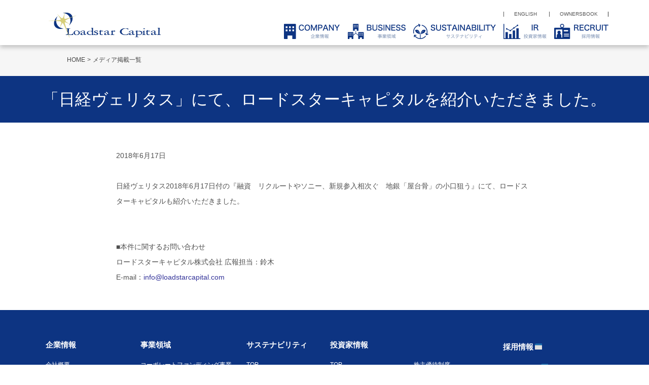

--- FILE ---
content_type: text/html; charset=UTF-8
request_url: https://www.loadstarcapital.com/ja/media/media-newspaper-20180617.html
body_size: 4275
content:

<!DOCTYPE html>
<html lang="ja" class="no-js">
<head>
   <meta http-equiv="X-UA-Compatible" content="IE=edge"/>
<meta http-equiv="Content-Type" content="text/html; charset=utf-8"/>
<meta name="keywords" content="「日経ヴェリタス」にて、ロードスターキャピタルを紹介いただきました。 ,メディア掲載一覧,本企業" />
<meta name="description" content="本企業の「日経ヴェリタス」にて、ロードスターキャピタルを紹介いただきました。 をご覧いただけます。" />
<meta name="author" content="" />
<meta name="robots" content="all" />
<meta name="viewport" content="width=device-width" />
<title>「日経ヴェリタス」にて、ロードスターキャピタルを紹介いただきました。  | メディア掲載一覧 | ロードスターキャピタル株式会社 </title>
                    <link rel="stylesheet" type="text/css" href="/resources/templating-kit/themes/pop/css/default/base.2024-03-14-09-51-35-147.cache.css" media="all" />
                    <link rel="stylesheet" type="text/css" href="/resources/templating-kit/themes/pop/css/default/styles.2025-09-12-17-36-13-083.cache.css" media="print, screen and (min-width: 768px)" />
                    <link rel="stylesheet" type="text/css" href="/resources/templating-kit/themes/pop/css/default/mobile.2025-09-12-17-36-14-585.cache.css" media="handheld, only screen and (max-width: 767px)" />
                    <link rel="stylesheet" type="text/css" href="/resources/templating-kit/themes/pop/css/common/edited.2025-03-06-23-09-08-224.cache.css" media="all" />
<!--[if ! lte IE 6]><!-->
        <script>
            //global information for the javascripts
            window.magnoliaFrontendData = {
                themePath: "/resources/templating-kit/",
                contextPath: "/loadstarcapitalPublic",
                isEdit: false,
                texts: {
                    lightbox: {
                        close: "close lightbox",
                        next: "next picture"
                    },
                    close: "close"
                },
                cfg: {
                }
            };
        </script>
                <script src="/resources/templating-kit/js/scriptloader-libraries.2015-05-19-11-15-39-153.cache.js" type="text/javascript"></script>
                <script src="/resources/templating-kit/js/scriptloader-plugin.2015-08-21-13-23-34-606.cache.js" type="text/javascript"></script>
                <script src="/resources/templating-kit/themes/pop/js/init-behaviour.2017-07-08-12-51-54-460.cache.js" type="text/javascript"></script>
                    <script src="/resources/templating-kit/themes/pop/js/default/start.2024-09-28-11-43-45-143.cache.js" type="text/javascript"></script>
                    <script src="/resources/templating-kit/themes/pop/js/default/custom.2025-09-12-18-12-34-287.cache.js" type="text/javascript"></script>
<!--<![endif]-->
<!-- empty placeholder for script -->
    <!-- Google Tag Manager -->
<script>(function(w,d,s,l,i){w[l]=w[l]||[];w[l].push({'gtm.start':
new Date().getTime(),event:'gtm.js'});var f=d.getElementsByTagName(s)[0],
j=d.createElement(s),dl=l!='dataLayer'?'&l='+l:'';j.async=true;j.src=
'https://www.googletagmanager.com/gtm.js?id='+i+dl;f.parentNode.insertBefore(j,f);
})(window,document,'script','dataLayer','GTM-5BKHW6');</script>
<!-- End Google Tag Manager -->
<meta name="apple-mobile-web-app-status-bar-style" content="default">
<meta name="apple-mobile-web-app-capable" content="yes">
<meta name="format-detection" content="telephone=no">
<link rel="apple-touch-icon-precomposed" href="/resources/sw_img/apple-touch-icon-152.png">
<link rel="apple-touch-icon" href="/resources/sw_img/apple-touch-icon-152.png">
<link rel="shortcut icon" type="image/vnd.microsoft.icon" href="/resources/sw_img/favicon.ico">
<link rel="icon" type="image/x-icon" href="/resources/sw_img/favicon.png">
<script type="text/javascript" src="/resources/sw_js/start.js"></script>
<script>
$(function(){
	$('.bread-crumb li:first-child a').each(function(){
		var txt = $(this).text();
		$(this).text(
			txt.replace(/ロードスターキャピタル株式会社/g,"HOME")
		);
	});
});
</script>
<script>
$(function(){
	$('title').each(function(){
		var txt = $(this).text();
		$(this).text(
			txt.replace(/  - /g,"")
		);
	});
});
</script>
</head>
<body id="news" class="news">
                    <!-- Google Tag Manager (noscript) -->
<noscript><iframe src="https://www.googletagmanager.com/ns.html?id=GTM-5BKHW6"
height="0" width="0" style="display:none;visibility:hidden"></iframe></noscript>
<!-- End Google Tag Manager (noscript) -->
<div id="pagetop"></div>
<div class="sp_navi"><h1><a href="/ja/index.html"><img src="/resources/sw_img/logo2.gif" alt="loadstarcapital" /></a></h1><a href="#" id="panel-btn"><span id="panel-btn-icon"></span></a></div>
<header id="header">
<div id="headwrap">
<ul id="btn_sub">
<li><a href="/en/index.html">ENGLISH</a></li>
<li><a href="https://www.ownersbook.jp/?utm_source=loadstar_ja_page&utm_medium=ownersbook_logo&utm_campaign=to_ownersbook" target="_blank">OWNERSBOOK</a></li>
<!--<li><a href="/ja/contact.html">お問い合わせ</a></li>-->
</ul>
<div id="logo"><h1><a href="/ja/index.html"><img  src="/resources/sw_img/logo2.gif" alt="loadstarcapital" /></a></h1></div>
<nav id="g_navi">
<ul>
<li class="nav1"><a href="/ja/company.html" title="企業情報"><span>企業情報</span></a></li>
<li class="nav2"><a href="/ja/business.html" title="事業領域"><span>事業領域</span></a></li>
<li class="nav3"><a href="/ja/sustainability.html" title="サステナビリティ"><span>サステナビリティ</span></a></li>
<li class="nav4"><a href="/ja/ir.html" title="投資家情報"><span>投資家情報</span></a></li>
<li class="nav5"><a href="/ja/recruit.html" title="採用情報" target="_blank"><span>採用情報</span></a></li>
</ul>
</nav>
</div>
</header>
            <div id="html1">
            </div>
<div class="page-intro-wrapper">
    <div class="page-intro">
        <div class="h1" >
            「日経ヴェリタス」にて、ロードスターキャピタルを紹介いただきました。 
        </div>
        <div class="text-meta" role="contentinfo">
                    <ul class="text-data">
                        <li class="date">2018年6月17日</li>
                    </ul>
        </div><!-- end text-meta -->
        <div class="abstractImage">
        </div>
    </div>
</div>
            <div id="wrapper-2">
<div id="nav">
    <div id="promos1">
<div class="promos">
    </div><!-- end promos -->
    </div>
    <div id="nav-box" role="navigation">
             <h6>サブ-ナビゲーション</h6>
        <ul class="navLevel_1">
            <li class="liIndex_0">
                        <a href="/ja/index.html">ホーム</a>
            </li>
            <li class="liIndex_1">
                        <a href="/ja/news.html">NEWS &amp; PRESS RELEASE一覧</a>
            </li>
            <li class="open on liIndex_2">
                            <a href="/ja/media.html">                        <span><em>現在位置:</em>メディア掲載一覧</span>
</a>
            </li>
            <li class="liIndex_3">
                        <a href="/ja/company.html">企業情報</a>
            </li>
            <li class="liIndex_4">
                        <a href="/ja/business.html">事業領域</a>
            </li>
            <li class="liIndex_5">
                        <a href="/ja/sustainability.html">サステナビリティ</a>
            </li>
            <li class="liIndex_6">
                        <a href="/ja/ir.html">投資家情報</a>
            </li>
            <li class="liIndex_7">
                        <a href="/ja/recruit.html">採用情報</a>
            </li>
            <li class="liIndex_8">
                        <a href="/ja/contact.html">お問い合わせ</a>
            </li>
            <li class="liIndex_9">
                        <a href="/ja/privacy.html">個人情報保護方針</a>
            </li>
            <li class="liIndex_10">
                        <a href="/ja/financialproductspolicy.html">金融商品販売における勧誘方針及び当社取引方針</a>
            </li>
            <li class="liIndex_11">
                        <a href="/ja/socialmedia.html">ソーシャルメディア公式アカウント　ガイドライン</a>
            </li>
            <li class="liIndex_12">
                        <a href="/ja/terms.html">免責事項・サイトのご利用について</a>
            </li>
        </ul>
    </div><!-- end nav-box -->
    <div id="promos2">
<div class="promos">
    </div><!-- end promos -->
    </div>
</div><!-- end nav -->
            <div id="wrapper-3">
<div id="page-intro">
        <h1 style="">
            「日経ヴェリタス」にて、ロードスターキャピタルを紹介いただきました。 
        </h1>
        <div class="text-meta" role="contentinfo">
                <ul class="text-data">
                    <li class="date">2018年6月17日</li>
                </ul>
        </div><!-- end text-meta -->
        <div class="abstractImage">
        </div>
</div>
<div id="sharewithmain" role="main">
    <div class="multiColumn multiColumn1" id="multiColumn1-1" style="">
        <div class="column columnLast column1" style="">
<div class="text-section"  id="text-section-1">
            <div class="rich-text" style="">
                <p>&nbsp;</p>
<p>日経ヴェリタス2018年6月17日付の『融資　リクルートやソニー、新規参入相次ぐ　地銀「屋台骨」の小口狙う』にて、ロードスターキャピタルも紹介いただきました。</p>
<p>&nbsp;</p>
<p><br />
■本件に関するお問い合わせ<br />
ロードスターキャピタル株式会社 広報担当：鈴木<br />
E-mail：<a href="mailto:info@loadstarcapital.com">info@loadstarcapital.com</a></p>
            </div>
</div>
        </div>
</div>
    <div class="multiColumn multiColumn1" id="multiColumn1-2" style="">
        <div class="column columnLast column1" style="">
        </div>
</div>    
</div><!-- end main -->            </div><!-- end wrapper-3 -->
            <div id="promos3">
<div class="promos">
    </div><!-- end promos3 -->
            </div><!-- end promo -->
            </div><!-- end wrapper-2 -->
<div id="section-site-info">
    <div id="section-site-info-box">
<div class="html-paragraph" id="html-paragraph-1">
        <link rel="stylesheet" type="text/css" href="/resources/sw_css/irregular.css" media="print, screen and (min-width: 768px)" />
<script>
$(function(){
$('#wrapper-2').before('<div class="bread-crumb"><ol><li><a href="/ja.html">HOME</a></li><li><a href="/ja/media.html">メディア掲載一覧</a></li></ol></div>');
});
</script>
</div>    </div><!-- end section-site-info-box -->
</div><!-- end section-site-info -->
<div id="site-info">
    <div id="site-info-box">
    <div id="reuse-component-1" class="reuse-component">
    <div class="multiColumn multiColumn1" id="multiColumn1-3" style="">
        <div class="column columnLast column1" style="">
<div id ="ircalendar-1" class="ircalendar" >
<div class="tableContents">
<div class="ircalendar-title" id="ircalendar-title-1">
<table>
    <tr>
                <th class="ircalendar-title1 rich-text" style="width:17%">
                            <p><u><a href="/ja/company.html">企業情報</a></u></p>
            </th>
                <th class="ircalendar-title2 rich-text" style="width:19%">
                            <p><u><a href="/ja/business.html">事業領域</a></u></p>
            </th>
                <th class="ircalendar-title3 rich-text" style="width:15%">
                            <p><u><a href="/ja/sustainability.html">サステナビリティ</a></u></p>
            </th>
                <th class="ircalendar-title4 rich-text" style="width:15%">
                            <p><u><a href="/ja/ir.html">投資家情報</a></u></p>
            </th>
                <th class="ircalendar-title5 rich-text" style="width:16%">
            </th>
                <th class="ircalendar-title6 rich-text" style="width:18%">
                            <p><u><a href="/ja/recruit.html" target="_blank">採用情報</a></u></p>
            </th>
    </tr>
</table>
</div>
<div class="ircalendar-item" id="ircalendar-item-1">
<table>
    <tr>
                <td class="ircalendar-item1 rich-text" style="width:17%">
                            <p><a href="/ja/company/about.html">会社概要</a></p>
<p><a href="/ja/company/message.html">代表メッセージ</a></p>
<p><a href="/ja/company/staff.html">主要メンバー</a></p>
<p><a href="/ja/company/challenge.html">ロードスターグループの挑戦</a></p>
<p><a href="/ja/company/faq.html">ロードスターグループの特徴とよくあるご質問</a></p>
<p><a href="/ja/company/access.html">アクセスマップ</a></p>
<p><a href="/ja/company/history.html">沿革</a></p>
            </td>
                <td class="ircalendar-item2 rich-text" style="width:19%">
                            <p><a href="/ja/business/corporatefunding.html">コーポレートファンディング事業</a></p>
<p><a href="/ja/business/asset.html">アセットマネジメント事業</a></p>
<p><a href="/ja/business/crowdfunding.html">クラウドファンディング事業</a></p>
            </td>
                <td class="ircalendar-item3 rich-text" style="width:15%">
                            <p><a href="/ja/sustainability.html">TOP</a></p>
<p><a href="/ja/sustainability/environment.html">Environment 環境</a></p>
<p><a href="/ja/sustainability/social.html">Social 社会</a></p>
<p><a href="/ja/sustainability/governance.html">Governance ガバナンス</a></p>
<p><a href="/ja/sustainability/esgdata.html">ESGデータ</a></p>
            </td>
                <td class="ircalendar-item4 rich-text" style="width:15%">
                            <p><a href="/ja/ir.html">TOP</a></p>
<p><a href="/ja/ir/strategy.html">株主・投資家の皆様へ</a></p>
<p><a href="/ja/ir/irnews.html">IRニュース</a></p>
<p><a href="/ja/ir/highlight.html">業績ハイライト</a></p>
<p><a href="/ja/ir/library.html">IRライブラリ</a></p>
            </td>
                <td class="ircalendar-item5 rich-text" style="width:16%">
                            <p><a href="/ja/ir/benefits.html">株主優待制度</a></p>
<p><a href="/ja/ir/calendar.html">IRカレンダー</a></p>
<p><a href="/ja/ir/disclosurepolicy.html">ディスクロージャーポリシー<br />
／免責事項</a></p>
            </td>
                <td class="ircalendar-item6 rich-text" style="width:18%">
                            <p><a href="https://recruit.loadstarcapital.com/" target="_blank">中途採用情報</a></p>
<p><u><a href="/ja/news.html">NEWS &amp; PRESS RELEASE</a></u></p>
<p><u><a href="/ja/media.html">メディア掲載</a></u></p>
            </td>
    </tr>
</table>
</div>
</div></div>
        </div>
</div>    </div>
<div class="footer-link-list" id="footer-link-list-1">
<ul>
        <li class="footer-link-internal" id="footer-link-internal-1">
                        <a href="/ja/contact.html" >お問い合わせ</a>
        </li>
        <li class="footer-link-internal" id="footer-link-internal-2">
                        <a href="/ja/privacy.html" >個人情報保護方針</a>
        </li>
        <li class="footer-link-internal" id="footer-link-internal-3">
                        <a href="/ja/financialproductspolicy.html" >金融商品販売における勧誘方針及び当社取引方針</a>
        </li>
        <li class="footer-link-internal" id="footer-link-internal-4">
                        <a href="/ja/socialmedia.html" >ソーシャルメディア公式アカウント　ガイドライン</a>
        </li>
</ul>
</div>
<div class="footer-link-list" id="footer-link-list-2">
<ul>
        <li class="footer-link-internal" id="footer-link-internal-5">
                        <a href="/ja/terms.html" >免責事項・サイトのご利用について</a>
        </li>
        <li class="footer-link-internal" id="footer-link-internal-6">
                        <a href="/ja/sitemap.html" >サイトマップ</a>
        </li>
</ul>
</div>
<div class="html-paragraph" id="html-paragraph-2">
        <address>&copy; Loadstar Capital ALL RIGHTS RESERVED</address>
</div>
<div class="html-paragraph" id="html-paragraph-3">
        <p class="toPagetop"><a href="#header">このページのトップへ</a></p>
</div>
            <p id="copyright"> </p>
    </div><!-- end site-info-box -->
</div><!-- end site-info -->
</body>
</html>


--- FILE ---
content_type: text/css
request_url: https://www.loadstarcapital.com/resources/templating-kit/themes/pop/css/default/base.2024-03-14-09-51-35-147.cache.css
body_size: 9805
content:
@charset "utf-8";
/*---------------- based on 20/03/18ex */
/* base commons */
/*------------------------------------ */
/*
/*---- YouTube（動画埋め込み） ----*/
div.youtube {
	position: relative;
	width: 100%;
	margin-bottom: 20px;
}

div.youtube > iframe {
	display: block;
	margin: auto;
	max-width: 100%;
}

@media handheld, only screen and (max-width: 767px) {
	div.youtube {
		padding: 0 10px;
	}

	div.youtube::after {
		content: "";
		display: block;
		padding-top: 56.25%; 	/* 高さと幅の比を16:9に固定。9/16*100=56.25 */
	}

	div.youtube > iframe {
		position: absolute;
		top: 0;
		left: 0;
		width: 100% !important;
		height: 100% !important;
	}
}

/*===== カラム上マージン調整 =====*/
div.lx_col_mt0 > div.column1 ,
div.lx_col_mt0 > div.column2 ,
div.lx_col_mt0 > div.column3 ,
div.lx_col_mt0 > div.column4 ,
div.lx_col_mt0 > div.column5 ,
div.lx_col1_mt0 > div.column1 ,
div.lx_col2_mt0 > div.column2 ,
div.lx_col3_mt0 > div.column3 ,
div.lx_col4_mt0 > div.column4 ,
div.lx_col5_mt0 > div.column5 {
	margin-top: 0;
}

div.lx_col_mt10 > div.column1 ,
div.lx_col_mt10 > div.column2 ,
div.lx_col_mt10 > div.column3 ,
div.lx_col_mt10 > div.column4 ,
div.lx_col_mt10 > div.column5 ,
div.lx_col1_mt10 > div.column1 ,
div.lx_col2_mt10 > div.column2 ,
div.lx_col3_mt10 > div.column3 ,
div.lx_col4_mt10 > div.column4 ,
div.lx_col5_mt10 > div.column5 {
	margin-top: 10px;
}

div.lx_col_mt20 > div.column1 ,
div.lx_col_mt20 > div.column2 ,
div.lx_col_mt20 > div.column3 ,
div.lx_col_mt20 > div.column4 ,
div.lx_col_mt20 > div.column5 ,
div.lx_col1_mt20 > div.column1 ,
div.lx_col2_mt20 > div.column2 ,
div.lx_col3_mt20 > div.column3 ,
div.lx_col4_mt20 > div.column4 ,
div.lx_col5_mt20 > div.column5 {
	margin-top: 20px;
}

div.lx_col_mt30 > div.column1 ,
div.lx_col_mt30 > div.column2 ,
div.lx_col_mt30 > div.column3 ,
div.lx_col_mt30 > div.column4 ,
div.lx_col_mt30 > div.column5 ,
div.lx_col1_mt30 > div.column1 ,
div.lx_col2_mt30 > div.column2 ,
div.lx_col3_mt30 > div.column3 ,
div.lx_col4_mt30 > div.column4 ,
div.lx_col5_mt30 > div.column5 {
	margin-top: 30px;
}

div.lx_col_mt40 > div.column1 ,
div.lx_col_mt40 > div.column2 ,
div.lx_col_mt40 > div.column3 ,
div.lx_col_mt40 > div.column4 ,
div.lx_col_mt40 > div.column5 ,
div.lx_col1_mt40 > div.column1 ,
div.lx_col2_mt40 > div.column2 ,
div.lx_col3_mt40 > div.column3 ,
div.lx_col4_mt40 > div.column4 ,
div.lx_col5_mt40 > div.column5 {
	margin-top: 40px;
}

div.lx_col_mt50 > div.column1 ,
div.lx_col_mt50 > div.column2 ,
div.lx_col_mt50 > div.column3 ,
div.lx_col_mt50 > div.column4 ,
div.lx_col_mt50 > div.column5 ,
div.lx_col1_mt50 > div.column1 ,
div.lx_col2_mt50 > div.column2 ,
div.lx_col3_mt50 > div.column3 ,
div.lx_col4_mt50 > div.column4 ,
div.lx_col5_mt50 > div.column5 {
	margin-top: 50px;
}

div.lx_col_mt60 > div.column1 ,
div.lx_col_mt60 > div.column2 ,
div.lx_col_mt60 > div.column3 ,
div.lx_col_mt60 > div.column4 ,
div.lx_col_mt60 > div.column5 ,
div.lx_col1_mt60 > div.column1 ,
div.lx_col2_mt60 > div.column2 ,
div.lx_col3_mt60 > div.column3 ,
div.lx_col4_mt60 > div.column4 ,
div.lx_col5_mt60 > div.column5 {
	margin-top: 60px;
}

div.lx_col_mt70 > div.column1 ,
div.lx_col_mt70 > div.column2 ,
div.lx_col_mt70 > div.column3 ,
div.lx_col_mt70 > div.column4 ,
div.lx_col_mt70 > div.column5 ,
div.lx_col1_mt70 > div.column1 ,
div.lx_col2_mt70 > div.column2 ,
div.lx_col3_mt70 > div.column3 ,
div.lx_col4_mt70 > div.column4 ,
div.lx_col5_mt70 > div.column5 {
	margin-top: 70px;
}

div.lx_col_mt80 > div.column1 ,
div.lx_col_mt80 > div.column2 ,
div.lx_col_mt80 > div.column3 ,
div.lx_col_mt80 > div.column4 ,
div.lx_col_mt80 > div.column5 ,
div.lx_col1_mt80 > div.column1 ,
div.lx_col2_mt80 > div.column2 ,
div.lx_col3_mt80 > div.column3 ,
div.lx_col4_mt80 > div.column4 ,
div.lx_col5_mt80 > div.column5 {
	margin-top: 80px;
}

div.lx_col_mt90 > div.column1 ,
div.lx_col_mt90 > div.column2 ,
div.lx_col_mt90 > div.column3 ,
div.lx_col_mt90 > div.column4 ,
div.lx_col_mt90 > div.column5 ,
div.lx_col1_mt90 > div.column1 ,
div.lx_col2_mt90 > div.column2 ,
div.lx_col3_mt90 > div.column3 ,
div.lx_col4_mt90 > div.column4 ,
div.lx_col5_mt90 > div.column5 {
	margin-top: 90px;
}

div.lx_col_mt100 > div.column1 ,
div.lx_col_mt100 > div.column2 ,
div.lx_col_mt100 > div.column3 ,
div.lx_col_mt100 > div.column4 ,
div.lx_col_mt100 > div.column5 ,
div.lx_col1_mt100 > div.column1 ,
div.lx_col2_mt100 > div.column2 ,
div.lx_col3_mt100 > div.column3 ,
div.lx_col4_mt100 > div.column4 ,
div.lx_col5_mt100 > div.column5 {
	margin-top: 100px;
}

/*===== カラム下マージン調整 =====*/
div.lx_col_all_mb0 div.column1 ,
div.lx_col_all_mb0 div.column2 ,
div.lx_col_all_mb0 div.column3 ,
div.lx_col_all_mb0 div.column4 ,
div.lx_col_all_mb0 div.column5 {
	margin-bottom: 0;
}

div.lx_col_mb0 > div.column1 ,
div.lx_col_mb0 > div.column2 ,
div.lx_col_mb0 > div.column3 ,
div.lx_col_mb0 > div.column4 ,
div.lx_col_mb0 > div.column5 ,
div.lx_col1_mb0 > div.column1 ,
div.lx_col2_mb0 > div.column2 ,
div.lx_col3_mb0 > div.column3 ,
div.lx_col4_mb0 > div.column4 ,
div.lx_col5_mb0 > div.column5 {
	margin-bottom: 0;
}

div.lx_col_mb10 > div.column1 ,
div.lx_col_mb10 > div.column2 ,
div.lx_col_mb10 > div.column3 ,
div.lx_col_mb10 > div.column4 ,
div.lx_col_mb10 > div.column5 ,
div.lx_col1_mb10 > div.column1 ,
div.lx_col2_mb10 > div.column2 ,
div.lx_col3_mb10 > div.column3 ,
div.lx_col4_mb10 > div.column4 ,
div.lx_col5_mb10 > div.column5 {
	margin-bottom: 10px;
}

div.lx_col_mb20 > div.column1 ,
div.lx_col_mb20 > div.column2 ,
div.lx_col_mb20 > div.column3 ,
div.lx_col_mb20 > div.column4 ,
div.lx_col_mb20 > div.column5 ,
div.lx_col1_mb20 > div.column1 ,
div.lx_col2_mb20 > div.column2 ,
div.lx_col3_mb20 > div.column3 ,
div.lx_col4_mb20 > div.column4 ,
div.lx_col5_mb20 > div.column5 {
	margin-bottom: 20px;
}

div.lx_col_mb30 > div.column1 ,
div.lx_col_mb30 > div.column2 ,
div.lx_col_mb30 > div.column3 ,
div.lx_col_mb30 > div.column4 ,
div.lx_col_mb30 > div.column5 ,
div.lx_col1_mb30 > div.column1 ,
div.lx_col2_mb30 > div.column2 ,
div.lx_col3_mb30 > div.column3 ,
div.lx_col4_mb30 > div.column4 ,
div.lx_col5_mb30 > div.column5 {
	margin-bottom: 30px;
}

div.lx_col_mb40 > div.column1 ,
div.lx_col_mb40 > div.column2 ,
div.lx_col_mb40 > div.column3 ,
div.lx_col_mb40 > div.column4 ,
div.lx_col_mb40 > div.column5 ,
div.lx_col1_mb40 > div.column1 ,
div.lx_col2_mb40 > div.column2 ,
div.lx_col3_mb40 > div.column3 ,
div.lx_col4_mb40 > div.column4 ,
div.lx_col5_mb40 > div.column5 {
	margin-bottom: 40px;
}

div.lx_col_mb50 > div.column1 ,
div.lx_col_mb50 > div.column2 ,
div.lx_col_mb50 > div.column3 ,
div.lx_col_mb50 > div.column4 ,
div.lx_col_mb50 > div.column5 ,
div.lx_col1_mb50 > div.column1 ,
div.lx_col2_mb50 > div.column2 ,
div.lx_col3_mb50 > div.column3 ,
div.lx_col4_mb50 > div.column4 ,
div.lx_col5_mb50 > div.column5 {
	margin-bottom: 50px;
}

div.lx_col_mb60 > div.column1 ,
div.lx_col_mb60 > div.column2 ,
div.lx_col_mb60 > div.column3 ,
div.lx_col_mb60 > div.column4 ,
div.lx_col_mb60 > div.column5 ,
div.lx_col1_mb60 > div.column1 ,
div.lx_col2_mb60 > div.column2 ,
div.lx_col3_mb60 > div.column3 ,
div.lx_col4_mb60 > div.column4 ,
div.lx_col5_mb60 > div.column5 {
	margin-bottom: 60px;
}

div.lx_col_mb70 > div.column1 ,
div.lx_col_mb70 > div.column2 ,
div.lx_col_mb70 > div.column3 ,
div.lx_col_mb70 > div.column4 ,
div.lx_col_mb70 > div.column5 ,
div.lx_col1_mb70 > div.column1 ,
div.lx_col2_mb70 > div.column2 ,
div.lx_col3_mb70 > div.column3 ,
div.lx_col4_mb70 > div.column4 ,
div.lx_col5_mb70 > div.column5 {
	margin-bottom: 70px;
}

div.lx_col_mb80 > div.column1 ,
div.lx_col_mb80 > div.column2 ,
div.lx_col_mb80 > div.column3 ,
div.lx_col_mb80 > div.column4 ,
div.lx_col_mb80 > div.column5 ,
div.lx_col1_mb80 > div.column1 ,
div.lx_col2_mb80 > div.column2 ,
div.lx_col3_mb80 > div.column3 ,
div.lx_col4_mb80 > div.column4 ,
div.lx_col5_mb80 > div.column5 {
	margin-bottom: 80px;
}

div.lx_col_mb90 > div.column1 ,
div.lx_col_mb90 > div.column2 ,
div.lx_col_mb90 > div.column3 ,
div.lx_col_mb90 > div.column4 ,
div.lx_col_mb90 > div.column5 ,
div.lx_col1_mb90 > div.column1 ,
div.lx_col2_mb90 > div.column2 ,
div.lx_col3_mb90 > div.column3 ,
div.lx_col4_mb90 > div.column4 ,
div.lx_col5_mb90 > div.column5 {
	margin-bottom: 90px;
}

div.lx_col_mb100 > div.column1 ,
div.lx_col_mb100 > div.column2 ,
div.lx_col_mb100 > div.column3 ,
div.lx_col_mb100 > div.column4 ,
div.lx_col_mb100 > div.column5 ,
div.lx_col1_mb100 > div.column1 ,
div.lx_col2_mb100 > div.column2 ,
div.lx_col3_mb100 > div.column3 ,
div.lx_col4_mb100 > div.column4 ,
div.lx_col5_mb100 > div.column5 {
	margin-bottom: 100px;
}

/*===== マルチカラム上マージン調整 =====*/
#html1 .lx_mcol_mt0 ,
#wrapper-2 .lx_mcol_mt0 ,
#site-info .lx_mcol_mt0 {
	margin-top: 0px;
}

#html1 .lx_mcol_mt10 ,
#wrapper-2 .lx_mcol_mt10 ,
#site-info .lx_mcol_mt10 {
	margin-top: 10px;
}

#html1 .lx_mcol_mt20 ,
#wrapper-2 .lx_mcol_mt20 ,
#site-info .lx_mcol_mt20 {
	margin-top: 20px;
}

#html1 .lx_mcol_mt30 ,
#wrapper-2 .lx_mcol_mt30 ,
#site-info .lx_mcol_mt30 {
	margin-top: 30px;
}

#html1 .lx_mcol_mt40 ,
#wrapper-2 .lx_mcol_mt40 ,
#site-info .lx_mcol_mt40 {
	margin-top: 40px;
}

#html1 .lx_mcol_mt50 ,
#wrapper-2 .lx_mcol_mt50 ,
#site-info .lx_mcol_mt50 {
	margin-top: 50px;
}

#html1 .lx_mcol_mt60 ,
#wrapper-2 .lx_mcol_mt60 ,
#site-info .lx_mcol_mt60 {
	margin-top: 60px;
}

#html1 .lx_mcol_mt70 ,
#wrapper-2 .lx_mcol_mt70 ,
#site-info .lx_mcol_mt70 {
	margin-top: 70px;
}

#html1 .lx_mcol_mt80 ,
#wrapper-2 .lx_mcol_mt80 ,
#site-info .lx_mcol_mt80 {
	margin-top: 80px;
}

#html1 .lx_mcol_mt90 ,
#wrapper-2 .lx_mcol_mt90 ,
#site-info .lx_mcol_mt90 {
	margin-top: 90px;
}

#html1 .lx_mcol_mt100 ,
#wrapper-2 .lx_mcol_mt100 ,
#site-info .lx_mcol_mt100 {
	margin-top: 100px;
}


/*===== マルチカラム下マージン調整 =====*/
#html1 .lx_mcol_mb0 ,
#wrapper-2 .lx_mcol_mb0 ,
#site-info .lx_mcol_mb0 {
	margin-bottom: 0px;
}

#html1 .lx_mcol_mb10 ,
#wrapper-2 .lx_mcol_mb10 ,
#site-info .lx_mcol_mb10 {
	margin-bottom: 10px;
}

#html1 .lx_mcol_mb20 ,
#wrapper-2 .lx_mcol_mb20 ,
#site-info .lx_mcol_mb20 {
	margin-bottom: 20px;
}

#html1 .lx_mcol_mb30 ,
#wrapper-2 .lx_mcol_mb30 ,
#site-info .lx_mcol_mb30 {
	margin-bottom: 30px;
}

#html1 .lx_mcol_mb40 ,
#wrapper-2 .lx_mcol_mb40 ,
#site-info .lx_mcol_mb40 {
	margin-bottom: 40px;
}

#html1 .lx_mcol_mb50 ,
#wrapper-2 .lx_mcol_mb50 ,
#site-info .lx_mcol_mb50 {
	margin-bottom: 50px;
}

#html1 .lx_mcol_mb60 ,
#wrapper-2 .lx_mcol_mb60 ,
#site-info .lx_mcol_mb60 {
	margin-bottom: 60px;
}

#html1 .lx_mcol_mb70 ,
#wrapper-2 .lx_mcol_mb70 ,
#site-info .lx_mcol_mb70 {
	margin-bottom: 70px;
}

#html1 .lx_mcol_mb80 ,
#wrapper-2 .lx_mcol_mb80 ,
#site-info .lx_mcol_mb80 {
	margin-bottom: 80px;
}

#html1 .lx_mcol_mb90 ,
#wrapper-2 .lx_mcol_mb90 ,
#site-info .lx_mcol_mb90 {
	margin-bottom: 90px;
}

#html1 .lx_mcol_mb100 ,
#wrapper-2 .lx_mcol_mb100 ,
#site-info .lx_mcol_mb100 {
	margin-bottom: 100px;
}

/*==== テーブルの枠線を消す ====*/
#sharewithmain .lx_table_no_border {
}

/*.lx_table_no_border .shwTable table.htCore tr td ,*/
#sharewithmain .lx_table_no_border .vtable-item ,
#sharewithmain .lx_table_no_border .ircalendar-item ,
#sharewithmain .lx_table_no_border th,
#sharewithmain .lx_table_no_border td {
	border-color: transparent;
}


#sharewithmain .lx_table_no_v_border {
}

/*.lx_table_no_v_border .shwTable table.htCore tr td ,*/
#sharewithmain .lx_table_no_border .vtable-item ,
#sharewithmain .lx_table_no_border .ircalendar-item ,
#sharewithmain .lx_table_no_v_border th,
#sharewithmain .lx_table_no_v_border td {
	border-left-color: transparent;
	border-right-color: transparent;
}


#sharewithmain .lx_table_no_h_border {
}

/*.lx_table_no_h_border .shwTable table.htCore tr td ,*/
#sharewithmain .lx_table_no_border .vtable-item ,
#sharewithmain .lx_table_no_border .ircalendar-item ,
#sharewithmain .lx_table_no_h_border th,
#sharewithmain .lx_table_no_h_border td {
	border-top-color: transparent;
	border-bottom-color: transparent;
}


/*==== テーブルの背景を消す ====*/
#sharewithmain .lx_table_no_bg {
}

#sharewithmain .lx_table_no_bg th,
#sharewithmain .lx_table_no_bg td {
	background: none;
}


/*==== テーブルのパディングを０にする ====*/
#sharewithmain .lx_table_no_pad {
}

#sharewithmain .lx_table_no_pad th,
#sharewithmain .lx_table_no_pad td {
	padding: 0;
}


/*==== テーブルを上下中央揃えにする ====*/
#sharewithmain .lx_table_valign_middle {
}

#sharewithmain .lx_table_valign_middle .shwTable table.htCore tr td ,
#sharewithmain .lx_table_valign_middle th,
#sharewithmain .lx_table_valign_middle td {
	vertical-align: middle;
}




/*== テキスト下マージン無し ==*/
#sharewithmain .lx_text_mb0 {
}

#sharewithmain .lx_text_mb0 .text-section {
	margin-bottom: 0;
}

/*== 画像下マージン無し ==*/
#sharewithmain .lx_text_img_mb0 {
}

#sharewithmain .lx_text_img_mb0 .text-section img {
	margin-bottom: 0;
}


/*== バナー下マージン無し ==*/
#sharewithmain .lx_teaser_mb0 {
}

#sharewithmain .lx_teaser_mb0 .teaser ,
#sharewithmain .lx_teaser_mb0 .external-teaser ,
#sharewithmain .lx_teaser_mb0 .download-teaser {
	margin-bottom: 0;
}

/*==== テーブル調整用 ====*/
/* 文字サイズ・パディングが少ないテーブル */
#sharewithmain .lx_table_compact01 ,
#sharewithmain .lx_table_compact02 ,
#sharewithmain .lx_table_compact03 ,
#sharewithmain .lx_table_compact04 {
}

#sharewithmain .lx_table_compact01 th ,
#sharewithmain .lx_table_compact01 td {
	padding: 10px;
}

#sharewithmain .lx_table_compact02 th ,
#sharewithmain .lx_table_compact02 td {
	font-size: calc(1em - 1px);
	padding: 8px;
}

#sharewithmain .lx_table_compact03 th ,
#sharewithmain .lx_table_compact03 td {
	font-size: calc(1em - 2px);
	padding: 5px;
}

#sharewithmain .lx_table_compact04 th ,
#sharewithmain .lx_table_compact04 td {
	font-size: calc(1em - 3px);
	padding: 3px;
}

.shwTable > table > tbody > tr > td {
    padding: 0 !important;
    border: none !important;
    background: none !important;
    color: inherit !important;
    font-size: inherit !important;
}
/*==== 灰色背景マルチカラム ====*/
#sharewithmain .lx_mcol_bg_gray01 {
    box-sizing: border-box;
	padding: 25px 20px 1px;
	background: #fafafa;
}

#sharewithmain .lx_mcol_bg_gray02 {
    box-sizing: border-box;
	padding: 25px 20px 1px;
	background: #f7f7f7;
}

#sharewithmain .lx_mcol_bg_gray03 {
    box-sizing: border-box;
	padding: 25px 20px 1px;
	background: #f3f3f3;
}

#sharewithmain .lx_mcol_bg_gray04 {
    box-sizing: border-box;
	padding: 25px 20px 1px;
	background: #eee;
}

#sharewithmain .lx_mcol_bg_gray05 {
    box-sizing: border-box;
	padding: 25px 20px 1px;
	background: #e2e2e2;
}

#sharewithmain .lx_mcol_bg_gray06 {
    box-sizing: border-box;
	padding: 25px 20px 1px;
	background: #ddd;
}

#sharewithmain .lx_mcol_bg_gray07 {
    box-sizing: border-box;
	padding: 25px 20px 1px;
	background: #d2d2d2;
}

#sharewithmain .lx_mcol_bg_gray08 {
    box-sizing: border-box;
	padding: 25px 20px 1px;
	background: #ccc;
}

@media handheld, only screen and (max-width: 767px) {
    #sharewithmain .lx_mcol_bg_gray01 ,
    #sharewithmain .lx_mcol_bg_gray02 ,
    #sharewithmain .lx_mcol_bg_gray03 ,
    #sharewithmain .lx_mcol_bg_gray04 ,
    #sharewithmain .lx_mcol_bg_gray05 ,
    #sharewithmain .lx_mcol_bg_gray06 ,
    #sharewithmain .lx_mcol_bg_gray07 ,
    #sharewithmain .lx_mcol_bg_gray08 {
        padding-left: 15px;
        padding-right: 15px;
    }
}

/*==== 白色背景カラム ====*/
#sharewithmain .lx_col_bg_white {
}

#sharewithmain .lx_col_bg_white > .column1 ,
#sharewithmain .lx_col_bg_white > .column2 ,
#sharewithmain .lx_col_bg_white > .column3 ,
#sharewithmain .lx_col_bg_white > .column4 ,
#sharewithmain .lx_col_bg_white > .column5 {
    box-sizing: border-box;
	padding: 20px 20px 1px;
	background: #fff;
}

/*==== 灰色背景カラム ====*/
#sharewithmain .lx_col_bg_gray01 {
}

#sharewithmain .lx_col_bg_gray01 > .column1 ,
#sharewithmain .lx_col_bg_gray01 > .column2 ,
#sharewithmain .lx_col_bg_gray01 > .column3 ,
#sharewithmain .lx_col_bg_gray01 > .column4 ,
#sharewithmain .lx_col_bg_gray01 > .column5 ,
#sharewithmain .lx_col1_bg_gray01 > .column1 ,
#sharewithmain .lx_col2_bg_gray01 > .column2 ,
#sharewithmain .lx_col3_bg_gray01 > .column3 ,
#sharewithmain .lx_col4_bg_gray01 > .column4 ,
#sharewithmain .lx_col5_bg_gray01 > .column5 {
    box-sizing: border-box;
	padding: 20px 20px 1px;
	background: #fafafa;
}

#sharewithmain .lx_col_bg_gray02 {
}

#sharewithmain .lx_col_bg_gray02 > .column1 ,
#sharewithmain .lx_col_bg_gray02 > .column2 ,
#sharewithmain .lx_col_bg_gray02 > .column3 ,
#sharewithmain .lx_col_bg_gray02 > .column4 ,
#sharewithmain .lx_col_bg_gray02 > .column5 ,
#sharewithmain .lx_col1_bg_gray02 > .column1 ,
#sharewithmain .lx_col2_bg_gray02 > .column2 ,
#sharewithmain .lx_col3_bg_gray02 > .column3 ,
#sharewithmain .lx_col4_bg_gray02 > .column4 ,
#sharewithmain .lx_col5_bg_gray02 > .column5 {
    box-sizing: border-box;
	padding: 20px 20px 1px;
	background: #f7f7f7;
}

#sharewithmain .lx_col_bg_gray03 {
}

#sharewithmain .lx_col_bg_gray03 > .column1 ,
#sharewithmain .lx_col_bg_gray03 > .column2 ,
#sharewithmain .lx_col_bg_gray03 > .column3 ,
#sharewithmain .lx_col_bg_gray03 > .column4 ,
#sharewithmain .lx_col_bg_gray03 > .column5 ,
#sharewithmain .lx_col1_bg_gray03 > .column1 ,
#sharewithmain .lx_col2_bg_gray03 > .column2 ,
#sharewithmain .lx_col3_bg_gray03 > .column3 ,
#sharewithmain .lx_col4_bg_gray03 > .column4 ,
#sharewithmain .lx_col5_bg_gray03 > .column5 {
    box-sizing: border-box;
	padding: 20px 20px 1px;
	background: #f3f3f3;
}

#sharewithmain .lx_col_bg_gray04 {
}

#sharewithmain .lx_col_bg_gray04 > .column1 ,
#sharewithmain .lx_col_bg_gray04 > .column2 ,
#sharewithmain .lx_col_bg_gray04 > .column3 ,
#sharewithmain .lx_col_bg_gray04 > .column4 ,
#sharewithmain .lx_col_bg_gray04 > .column5 ,
#sharewithmain .lx_col1_bg_gray04 > .column1 ,
#sharewithmain .lx_col2_bg_gray04 > .column2 ,
#sharewithmain .lx_col3_bg_gray04 > .column3 ,
#sharewithmain .lx_col4_bg_gray04 > .column4 ,
#sharewithmain .lx_col5_bg_gray04 > .column5 {
    box-sizing: border-box;
	padding: 20px 20px 1px;
	background: #eee;
}

#sharewithmain .lx_col_bg_gray05 {
}

#sharewithmain .lx_col_bg_gray05 > .column1 ,
#sharewithmain .lx_col_bg_gray05 > .column2 ,
#sharewithmain .lx_col_bg_gray05 > .column3 ,
#sharewithmain .lx_col_bg_gray05 > .column4 ,
#sharewithmain .lx_col_bg_gray05 > .column5 ,
#sharewithmain .lx_col1_bg_gray05 > .column1 ,
#sharewithmain .lx_col2_bg_gray05 > .column2 ,
#sharewithmain .lx_col3_bg_gray05 > .column3 ,
#sharewithmain .lx_col4_bg_gray05 > .column4 ,
#sharewithmain .lx_col5_bg_gray05 > .column5 {
    box-sizing: border-box;
	padding: 20px 20px 1px;
	background: #e2e2e2;
}

#sharewithmain .lx_col_bg_gray06 {
}

#sharewithmain .lx_col_bg_gray06 > .column1 ,
#sharewithmain .lx_col_bg_gray06 > .column2 ,
#sharewithmain .lx_col_bg_gray06 > .column3 ,
#sharewithmain .lx_col_bg_gray06 > .column4 ,
#sharewithmain .lx_col_bg_gray06 > .column5 ,
#sharewithmain .lx_col1_bg_gray06 > .column1 ,
#sharewithmain .lx_col2_bg_gray06 > .column2 ,
#sharewithmain .lx_col3_bg_gray06 > .column3 ,
#sharewithmain .lx_col4_bg_gray06 > .column4 ,
#sharewithmain .lx_col5_bg_gray06 > .column5 {
    box-sizing: border-box;
	padding: 20px 20px 1px;
	background: #ddd;
}

#sharewithmain .lx_col_bg_gray07 {
}

#sharewithmain .lx_col_bg_gray07 > .column1 ,
#sharewithmain .lx_col_bg_gray07 > .column2 ,
#sharewithmain .lx_col_bg_gray07 > .column3 ,
#sharewithmain .lx_col_bg_gray07 > .column4 ,
#sharewithmain .lx_col_bg_gray07 > .column5 ,
#sharewithmain .lx_col1_bg_gray07 > .column1 ,
#sharewithmain .lx_col2_bg_gray07 > .column2 ,
#sharewithmain .lx_col3_bg_gray07 > .column3 ,
#sharewithmain .lx_col4_bg_gray07 > .column4 ,
#sharewithmain .lx_col5_bg_gray07 > .column5 {
    box-sizing: border-box;
	padding: 20px 20px 1px;
	background: #d2d2d2;
}

#sharewithmain .lx_col_bg_gray08 {
}

#sharewithmain .lx_col_bg_gray08 > .column1 ,
#sharewithmain .lx_col_bg_gray08 > .column2 ,
#sharewithmain .lx_col_bg_gray08 > .column3 ,
#sharewithmain .lx_col_bg_gray08 > .column4 ,
#sharewithmain .lx_col_bg_gray08 > .column5 ,
#sharewithmain .lx_col1_bg_gray08 > .column1 ,
#sharewithmain .lx_col2_bg_gray08 > .column2 ,
#sharewithmain .lx_col3_bg_gray08 > .column3 ,
#sharewithmain .lx_col4_bg_gray08 > .column4 ,
#sharewithmain .lx_col5_bg_gray08 > .column5 {
    box-sizing: border-box;
	padding: 20px 20px 1px;
	background: #ccc;
}

/*==== 灰色枠線つきマルチカラム ====*/
#sharewithmain .lx_mcol_border_gray01 {
    box-sizing: border-box;
	padding: 25px 25px 0;
	border: 2px solid #fafafa;
}

#sharewithmain .lx_mcol_border_gray02 {
    box-sizing: border-box;
	padding: 25px 25px 0;
	border: 2px solid #f7f7f7;
}

#sharewithmain .lx_mcol_border_gray03 {
    box-sizing: border-box;
	padding: 25px 25px 0;
	border: 2px solid #f3f3f3;
}

#sharewithmain .lx_mcol_border_gray04 {
    box-sizing: border-box;
	padding: 25px 25px 0;
	border: 2px solid #eee;
}

#sharewithmain .lx_mcol_border_gray05 {
    box-sizing: border-box;
	padding: 25px 25px 0;
	border: 2px solid #e2e2e2;
}

#sharewithmain .lx_mcol_border_gray06 {
    box-sizing: border-box;
	padding: 25px 25px 0;
	border: 2px solid #ddd;
}

#sharewithmain .lx_mcol_border_gray07 {
    box-sizing: border-box;
	padding: 25px 25px 0;
	border: 2px solid #d2d2d2;
}

#sharewithmain .lx_mcol_border_gray08 {
    box-sizing: border-box;
	padding: 25px 25px 0;
	border: 2px solid #ccc;
}

@media handheld, only screen and (max-width: 767px) {
    #sharewithmain .lx_mcol_border_gray01 ,
    #sharewithmain .lx_mcol_border_gray02 ,
    #sharewithmain .lx_mcol_border_gray03 ,
    #sharewithmain .lx_mcol_border_gray04 ,
    #sharewithmain .lx_mcol_border_gray05 ,
    #sharewithmain .lx_mcol_border_gray06 ,
    #sharewithmain .lx_mcol_border_gray07 ,
    #sharewithmain .lx_mcol_border_gray08 {
        padding-left: 15px;
        padding-right: 15px;
    }
}

/*==== 赤色枠線つきマルチカラム ====*/
#sharewithmain .lx_mcol_border_red {
    box-sizing: border-box;
	padding: 25px 25px 0;
	border: 2px solid red;
}

@media handheld, only screen and (max-width: 767px) {
    #sharewithmain .lx_mcol_border_red {
        padding-left: 15px;
        padding-right: 15px;
    }
}


/*==== 灰色枠線つきカラム ====*/
#sharewithmain .lx_col_border_gray01 {
}

#sharewithmain .lx_col_border_gray01 > .column1 ,
#sharewithmain .lx_col_border_gray01 > .column2 ,
#sharewithmain .lx_col_border_gray01 > .column3 ,
#sharewithmain .lx_col_border_gray01 > .column4 ,
#sharewithmain .lx_col_border_gray01 > .column5 ,
#sharewithmain .lx_col1_border_gray01 > .column1 ,
#sharewithmain .lx_col2_border_gray01 > .column2 ,
#sharewithmain .lx_col3_border_gray01 > .column3 ,
#sharewithmain .lx_col4_border_gray01 > .column4 ,
#sharewithmain .lx_col5_border_gray01 > .column5 {
    box-sizing: border-box;
	padding: 20px 20px 0;
	border: 2px solid #fafafa;
}

#sharewithmain .lx_col_border_gray02 {
}

#sharewithmain .lx_col_border_gray02 > .column1 ,
#sharewithmain .lx_col_border_gray02 > .column2 ,
#sharewithmain .lx_col_border_gray02 > .column3 ,
#sharewithmain .lx_col_border_gray02 > .column4 ,
#sharewithmain .lx_col_border_gray02 > .column5 ,
#sharewithmain .lx_col1_border_gray02 > .column1 ,
#sharewithmain .lx_col2_border_gray02 > .column2 ,
#sharewithmain .lx_col3_border_gray02 > .column3 ,
#sharewithmain .lx_col4_border_gray02 > .column4 ,
#sharewithmain .lx_col5_border_gray02 > .column5 {
    box-sizing: border-box;
	padding: 20px 20px 0;
	border: 2px solid #f7f7f7;
}

#sharewithmain .lx_col_border_gray03 {
}

#sharewithmain .lx_col_border_gray03 > .column1 ,
#sharewithmain .lx_col_border_gray03 > .column2 ,
#sharewithmain .lx_col_border_gray03 > .column3 ,
#sharewithmain .lx_col_border_gray03 > .column4 ,
#sharewithmain .lx_col_border_gray03 > .column5 ,
#sharewithmain .lx_col1_border_gray03 > .column1 ,
#sharewithmain .lx_col2_border_gray03 > .column2 ,
#sharewithmain .lx_col3_border_gray03 > .column3 ,
#sharewithmain .lx_col4_border_gray03 > .column4 ,
#sharewithmain .lx_col5_border_gray03 > .column5 {
    box-sizing: border-box;
	padding: 20px 20px 0;
	border: 2px solid #f3f3f3;
}

#sharewithmain .lx_col_border_gray04 {
}

#sharewithmain .lx_col_border_gray04 > .column1 ,
#sharewithmain .lx_col_border_gray04 > .column2 ,
#sharewithmain .lx_col_border_gray04 > .column3 ,
#sharewithmain .lx_col_border_gray04 > .column4 ,
#sharewithmain .lx_col_border_gray04 > .column5 ,
#sharewithmain .lx_col1_border_gray04 > .column1 ,
#sharewithmain .lx_col2_border_gray04 > .column2 ,
#sharewithmain .lx_col3_border_gray04 > .column3 ,
#sharewithmain .lx_col4_border_gray04 > .column4 ,
#sharewithmain .lx_col5_border_gray04 > .column5 {
    box-sizing: border-box;
	padding: 20px 20px 0;
	border: 2px solid #eee;
}

#sharewithmain .lx_col_border_gray05 {
}

#sharewithmain .lx_col_border_gray05 > .column1 ,
#sharewithmain .lx_col_border_gray05 > .column2 ,
#sharewithmain .lx_col_border_gray05 > .column3 ,
#sharewithmain .lx_col_border_gray05 > .column4 ,
#sharewithmain .lx_col_border_gray05 > .column5 ,
#sharewithmain .lx_col1_border_gray05 > .column1 ,
#sharewithmain .lx_col2_border_gray05 > .column2 ,
#sharewithmain .lx_col3_border_gray05 > .column3 ,
#sharewithmain .lx_col4_border_gray05 > .column4 ,
#sharewithmain .lx_col5_border_gray05 > .column5 {
    box-sizing: border-box;
	padding: 20px 20px 0;
	border: 2px solid #e2e2e2;
}

#sharewithmain .lx_col_border_gray06 {
}

#sharewithmain .lx_col_border_gray06 > .column1 ,
#sharewithmain .lx_col_border_gray06 > .column2 ,
#sharewithmain .lx_col_border_gray06 > .column3 ,
#sharewithmain .lx_col_border_gray06 > .column4 ,
#sharewithmain .lx_col_border_gray06 > .column5 ,
#sharewithmain .lx_col1_border_gray06 > .column1 ,
#sharewithmain .lx_col2_border_gray06 > .column2 ,
#sharewithmain .lx_col3_border_gray06 > .column3 ,
#sharewithmain .lx_col4_border_gray06 > .column4 ,
#sharewithmain .lx_col5_border_gray06 > .column5 {
    box-sizing: border-box;
	padding: 20px 20px 0;
	border: 2px solid #ddd;
}

#sharewithmain .lx_col_border_gray07 {
}

#sharewithmain .lx_col_border_gray07 > .column1 ,
#sharewithmain .lx_col_border_gray07 > .column2 ,
#sharewithmain .lx_col_border_gray07 > .column3 ,
#sharewithmain .lx_col_border_gray07 > .column4 ,
#sharewithmain .lx_col_border_gray07 > .column5 ,
#sharewithmain .lx_col1_border_gray07 > .column1 ,
#sharewithmain .lx_col2_border_gray07 > .column2 ,
#sharewithmain .lx_col3_border_gray07 > .column3 ,
#sharewithmain .lx_col4_border_gray07 > .column4 ,
#sharewithmain .lx_col5_border_gray07 > .column5 {
    box-sizing: border-box;
	padding: 20px 20px 0;
	border: 2px solid #d2d2d2;
}

#sharewithmain .lx_col_border_gray08 {
}

#sharewithmain .lx_col_border_gray08 > .column1 ,
#sharewithmain .lx_col_border_gray08 > .column2 ,
#sharewithmain .lx_col_border_gray08 > .column3 ,
#sharewithmain .lx_col_border_gray08 > .column4 ,
#sharewithmain .lx_col_border_gray08 > .column5 ,
#sharewithmain .lx_col1_border_gray08 > .column1 ,
#sharewithmain .lx_col2_border_gray08 > .column2 ,
#sharewithmain .lx_col3_border_gray08 > .column3 ,
#sharewithmain .lx_col4_border_gray08 > .column4 ,
#sharewithmain .lx_col5_border_gray08 > .column5 {
    box-sizing: border-box;
	padding: 20px 20px 0;
	border: 2px solid #ccc;
}

/*==== 赤色枠線つきマルチカラム ====*/
#sharewithmain .lx_col_border_red {
}

#sharewithmain .lx_col_border_red > .column1 ,
#sharewithmain .lx_col_border_red > .column2 ,
#sharewithmain .lx_col_border_red > .column3 ,
#sharewithmain .lx_col_border_red > .column4 ,
#sharewithmain .lx_col_border_red > .column5 ,
#sharewithmain .lx_col1_border_red > .column1 ,
#sharewithmain .lx_col2_border_red > .column2 ,
#sharewithmain .lx_col3_border_red > .column3 ,
#sharewithmain .lx_col4_border_red > .column4 ,
#sharewithmain .lx_col5_border_red > .column5 {
    box-sizing: border-box;
	padding: 20px 20px 0;
	border: 2px solid red;
}

/*== 番号付きリスト ==*/
ol:not([start]) ,
ol[start="1"] {
	counter-reset: cnt 0;
}
ol[start="2"] {
	counter-reset: cnt 1;
}
ol[start="3"] {
	counter-reset: cnt 2;
}
ol[start="4"] {
	counter-reset: cnt 3;
}
ol[start="5"] {
	counter-reset: cnt 4;
}
ol[start="6"] {
	counter-reset: cnt 5;
}
ol[start="7"] {
	counter-reset: cnt 6;
}
ol[start="8"] {
	counter-reset: cnt 7;
}
ol[start="9"] {
	counter-reset: cnt 8;
}
ol[start="10"] {
	counter-reset: cnt 9;
}
ol[start="11"] {
	counter-reset: cnt 10;
}
ol[start="12"] {
	counter-reset: cnt 11;
}
ol[start="13"] {
	counter-reset: cnt 12;
}
ol[start="14"] {
	counter-reset: cnt 13;
}
ol[start="15"] {
	counter-reset: cnt 14;
}
ol[start="16"] {
	counter-reset: cnt 15;
}
ol[start="17"] {
	counter-reset: cnt 16;
}
ol[start="18"] {
	counter-reset: cnt 17;
}
ol[start="19"] {
	counter-reset: cnt 18;
}
ol[start="20"] {
	counter-reset: cnt 19;
}
ol[start="21"] {
	counter-reset: cnt 20;
}
ol[start="22"] {
	counter-reset: cnt 21;
}
ol[start="23"] {
	counter-reset: cnt 22;
}
ol[start="24"] {
	counter-reset: cnt 23;
}
ol[start="25"] {
	counter-reset: cnt 24;
}
ol[start="26"] {
	counter-reset: cnt 25;
}
ol[start="27"] {
	counter-reset: cnt 26;
}
ol[start="28"] {
	counter-reset: cnt 27;
}
ol[start="29"] {
	counter-reset: cnt 28;
}
ol[start="30"] {
	counter-reset: cnt 29;
}


/* ローマ字 */
[class*="lx_cke_ol1_roman"] :not(li) > ol ,
[class*="lx_cke_ol2_roman"] :not(li) > * > li > ol ,
[class*="lx_cke_ol3_roman"] :not(li) > * > li > * > li > ol ,
div[class*="lx_cke_ol_roman"]  ol {
	padding-left: 2em;
}

/* i ii iii */
.lx_cke_ol1_roman1 :not(li) > ol > li ,
.lx_cke_ol2_roman1 :not(li) > * > li > ol > li ,
.lx_cke_ol3_roman1 :not(li) > * > li > * > li > ol > li ,
div.lx_cke_ol_roman1 ol > li {
	list-style-type: lower-roman;
}

/* I II III */
.lx_cke_ol1_roman2 :not(li) > ol > li ,
.lx_cke_ol2_roman2 :not(li) > * > li > ol > li ,
.lx_cke_ol3_roman2 :not(li) > * > li > * > li > ol > li ,
div.lx_cke_ol_roman2 ol > li {
	list-style-type: upper-roman;
}


/* アルファベット */
[class*="lx_cke_ol1_alpha"] :not(li) > ol ,
[class*="lx_cke_ol2_alpha"] :not(li) > * > li > ol ,
[class*="lx_cke_ol3_alpha"] :not(li) > * > li > * > li > ol ,
div[class*="lx_cke_ol_alpha"]  ol {
	padding-left: 2em;
}

/* a b c */
.lx_cke_ol1_alpha1 :not(li) > ol > li ,
.lx_cke_ol2_alpha1 :not(li) > * > li > ol > li ,
.lx_cke_ol3_alpha1 :not(li) > * > li > * > li > ol > li ,
div.lx_cke_ol_alpha1 ol > li {
	list-style-type: lower-alpha;
}

/* A B C */
.lx_cke_ol1_alpha2 :not(li) > ol > li ,
.lx_cke_ol2_alpha2 :not(li) > * > li > ol > li ,
.lx_cke_ol3_alpha2 :not(li) > * > li > * > li > ol > li ,
div.lx_cke_ol_alpha2 ol > li {
	list-style-type: upper-alpha;
}


/* 平仮名・片仮名・いろは */
[class*="lx_cke_ol1_kana"] :not(li) > ol ,
[class*="lx_cke_ol2_kana"] :not(li) > * > li > ol ,
[class*="lx_cke_ol3_kana"] :not(li) > * > li > * > li > ol ,
div[class*="lx_cke_ol_kana"]  ol {
	padding-left: 2em;
}

/* あ い う */
.lx_cke_ol1_kana1 :not(li) > ol > li ,
.lx_cke_ol2_kana1 :not(li) > * > li > ol > li ,
.lx_cke_ol3_kana1 :not(li) > * > li > * > li > ol > li ,
div.lx_cke_ol_kana1 ol > li {
	list-style-type: hiragana;
}

/* ア イ ウ */
.lx_cke_ol1_kana2 :not(li) > ol > li ,
.lx_cke_ol2_kana2 :not(li) > * > li > ol > li ,
.lx_cke_ol3_kana2 :not(li) > * > li > * > li > ol > li ,
div.lx_cke_ol_kana2 ol > li {
	list-style-type: katakana;
}

/* い ろ は */
.lx_cke_ol1_kana3 :not(li) > ol > li ,
.lx_cke_ol2_kana3 :not(li) > * > li > ol > li ,
.lx_cke_ol3_kana3 :not(li) > * > li > * > li > ol > li ,
div.lx_cke_ol_kana3 ol > li {
	list-style-type: hiragana-iroha;
}

/* イ ロ ハ */
.lx_cke_ol1_kana4 :not(li) > ol > li ,
.lx_cke_ol2_kana4 :not(li) > * > li > ol > li ,
.lx_cke_ol3_kana4 :not(li) > * > li > * > li > ol > li ,
div.lx_cke_ol_kana4 ol > li {
	list-style-type: katakana-iroha;
}


/* (1) (2) (3) */
[class*="lx_cke_ol1_paren1"] :not(li) > ol ,
[class*="lx_cke_ol2_paren1"] :not(li) > * > li > ol ,
[class*="lx_cke_ol3_paren1"] :not(li) > * > li > * > li > ol ,
div[class*="lx_cke_ol_paren1"]  ol ,
div.layout_ol_paren1 ol {
	padding-left: 3em;
}

[class*="lx_cke_ol1_paren1"] :not(li) > ol > li ,
[class*="lx_cke_ol2_paren1"] :not(li) > * > li > ol > li ,
[class*="lx_cke_ol3_paren1"] :not(li) > * > li > * > li > ol > li ,
div[class*="lx_cke_ol_paren1"]  ol > li ,
div.layout_ol_paren1 ol > li {
	list-style-type: none;
	list-style-position: inside;
	counter-increment: cnt;
	position: relative;
}

[class*="lx_cke_ol1_paren1"] :not(li) > ol > li::before ,
[class*="lx_cke_ol2_paren1"] :not(li) > * > li > ol > li::before ,
[class*="lx_cke_ol3_paren1"] :not(li) > * > li > * > li > ol > li::before ,
div[class*="lx_cke_ol_paren1"]  ol > li::before ,
div.layout_ol_paren1 ol > li::before {
	content: "(" counter(cnt) ")";
	text-align: right;
	position: absolute;
	top: auto;
	left: -3em;
	display: inline;
	width: 2.5em;
	white-space: nowrap;
}

/* (i) (ii) (iii) */
.lx_cke_ol1_paren1_roman1 :not(li) > ol > li::before ,
.lx_cke_ol2_paren1_roman1 :not(li) > * > li > ol > li::before ,
.lx_cke_ol3_paren1_roman1 :not(li) > * > li > * > li > ol > li::before ,
div.lx_cke_ol_paren1_roman1 ol > li::before ,
.lx_cke_ol1_paren1 :not(li) > ol[style*="list-style-type:lower-roman"] > li::before ,
.lx_cke_ol2_paren1 :not(li) > * > li > ol[style*="list-style-type:lower-roman"] > li::before ,
.lx_cke_ol3_paren1 :not(li) > * > li > * > li > ol[style*="list-style-type:lower-roman"] > li::before ,
div.lx_cke_ol_paren1 ol[style*="list-style-type:lower-roman"] > li::before {
	content: "(" counter(cnt, lower-roman) ")";
}

/* (I) (II) (III) */
.lx_cke_ol1_paren1_roman2 :not(li) > ol > li::before ,
.lx_cke_ol2_paren1_roman2 :not(li) > * > li > ol > li::before ,
.lx_cke_ol3_paren1_roman2 :not(li) > * > li > * > li > ol > li::before ,
div.lx_cke_ol_paren1_roman2 ol > li::before ,
.lx_cke_ol1_paren1 :not(li) > ol[style*="list-style-type:upper-roman"] > li::before ,
.lx_cke_ol2_paren1 :not(li) > * > li > ol[style*="list-style-type:upper-roman"] > li::before ,
.lx_cke_ol3_paren1 :not(li) > * > li > * > li > ol[style*="list-style-type:upper-roman"] > li::before ,
div.lx_cke_ol_paren1 ol[style*="list-style-type:upper-roman"] > li::before {
	content: "(" counter(cnt, upper-roman) ")";
}

/* (a) (b) (c) */
.lx_cke_ol1_paren1_alpha1 :not(li) > ol > li::before ,
.lx_cke_ol2_paren1_alpha1 :not(li) > * > li > ol > li::before ,
.lx_cke_ol3_paren1_alpha1 :not(li) > * > li > * > li > ol > li::before ,
div.lx_cke_ol_paren1_alpha1 ol > li::before ,
.lx_cke_ol1_paren1 :not(li) > ol[style*="list-style-type:lower-alpha"] > li::before ,
.lx_cke_ol2_paren1 :not(li) > * > li > ol[style*="list-style-type:lower-alpha"] > li::before ,
.lx_cke_ol3_paren1 :not(li) > * > li > * > li > ol[style*="list-style-type:lower-alpha"] > li::before ,
div.lx_cke_ol_paren1 ol[style*="list-style-type:lower-alpha"] > li::before {
	content: "(" counter(cnt, lower-alpha) ")";
}

/* (A) (B) (C) */
.lx_cke_ol1_paren1_alpha2 :not(li) > ol > li::before ,
.lx_cke_ol2_paren1_alpha2 :not(li) > * > li > ol > li::before ,
.lx_cke_ol3_paren1_alpha2 :not(li) > * > li > * > li > ol > li::before ,
div.lx_cke_ol_paren1_alpha2 ol > li::before ,
.lx_cke_ol1_paren1 :not(li) > ol[style*="list-style-type:upper-alpha"] > li::before ,
.lx_cke_ol2_paren1 :not(li) > * > li > ol[style*="list-style-type:upper-alpha"] > li::before ,
.lx_cke_ol3_paren1 :not(li) > * > li > * > li > ol[style*="list-style-type:upper-alpha"] > li::before ,
div.lx_cke_ol_paren1 ol[style*="list-style-type:upper-alpha"] > li::before {
	content: "(" counter(cnt, upper-alpha) ")";
}

/* (あ) (い) (う) */
.lx_cke_ol1_paren1_kana1 :not(li) > ol > li::before ,
.lx_cke_ol2_paren1_kana1 :not(li) > * > li > ol > li::before ,
.lx_cke_ol3_paren1_kana1 :not(li) > * > li > * > li > ol > li::before ,
div.lx_cke_ol_paren1_kana1 ol > li::before {
	content: "(" counter(cnt, hiragana) ")";
}

/* (ア) (イ) (ウ) */
.lx_cke_ol1_paren1_kana2 :not(li) > ol > li::before ,
.lx_cke_ol2_paren1_kana2 :not(li) > * > li > ol > li::before ,
.lx_cke_ol3_paren1_kana2 :not(li) > * > li > * > li > ol > li::before ,
div.lx_cke_ol_paren1_kana2 ol > li::before {
	content: "(" counter(cnt, katakana) ")";
}

/* (い) (ろ) (は) */
.lx_cke_ol1_paren1_kana3 :not(li) > ol > li::before ,
.lx_cke_ol2_paren1_kana3 :not(li) > * > li > ol > li::before ,
.lx_cke_ol3_paren1_kana3 :not(li) > * > li > * > li > ol > li::before ,
div.lx_cke_ol_paren1_kana3 ol > li::before {
	content: "(" counter(cnt, hiragana-iroha) ")";
}

/* (イ) (ロ) (ハ) */
.lx_cke_ol1_paren1_kana4 :not(li) > ol > li::before ,
.lx_cke_ol2_paren1_kana4 :not(li) > * > li > ol > li::before ,
.lx_cke_ol3_paren1_kana4 :not(li) > * > li > * > li > ol > li::before ,
div.lx_cke_ol_paren1_kana4 ol > li::before {
	content: "(" counter(cnt, katakana-iroha) ")";
}


/* 1) 2) 3) */
[class*="lx_cke_ol1_paren2"] :not(li) > ol ,
[class*="lx_cke_ol2_paren2"] :not(li) > * > li > ol ,
[class*="lx_cke_ol3_paren2"] :not(li) > * > li > * > li > ol ,
div[class*="lx_cke_ol_paren2"]  ol ,
div.layout_ol_paren2 ol {
	padding-left: 2.5em;
}

[class*="lx_cke_ol1_paren2"] :not(li) > ol > li ,
[class*="lx_cke_ol2_paren2"] :not(li) > * > li > ol > li ,
[class*="lx_cke_ol3_paren2"] :not(li) > * > li > * > li > ol > li ,
div[class*="lx_cke_ol_paren2"]  ol > li ,
div.layout_ol_paren2 ol > li {
	list-style-type: none;
	list-style-position: inside;
	counter-increment: cnt;
	position: relative;
}

[class*="lx_cke_ol1_paren2"] :not(li) > ol > li::before ,
[class*="lx_cke_ol2_paren2"] :not(li) > * > li > ol > li::before ,
[class*="lx_cke_ol3_paren2"] :not(li) > * > li > * > li > ol > li::before ,
div[class*="lx_cke_ol_paren2"]  ol > li::before ,
div.layout_ol_paren2 ol > li::before {
	content: "" counter(cnt) ")";
	text-align: right;
	position: absolute;
	top: auto;
	left: -2.5em;
	display: inline;
	width: 2em;
	white-space: nowrap;
}

.lx_cke_ol1_paren2_roman1 :not(li) > ol > li::before ,
.lx_cke_ol2_paren2_roman1 :not(li) > * > li > ol > li::before ,
.lx_cke_ol3_paren2_roman1 :not(li) > * > li > * > li > ol > li::before ,
div.lx_cke_ol_paren2_roman1 ol > li::before ,
.lx_cke_ol1_paren2 :not(li) > ol[style*="list-style-type:lower-roman"] > li::before ,
.lx_cke_ol2_paren2 :not(li) > * > li > ol[style*="list-style-type:lower-roman"] > li::before ,
.lx_cke_ol3_paren2 :not(li) > * > li > * > li > ol[style*="list-style-type:lower-roman"] > li::before ,
div.lx_cke_ol_paren2 ol[style*="list-style-type:lower-roman"] > li::before {
	content: "" counter(cnt, lower-roman) ")";
}

.lx_cke_ol1_paren2_roman2 :not(li) > ol > li::before ,
.lx_cke_ol2_paren2_roman2 :not(li) > * > li > ol > li::before ,
.lx_cke_ol3_paren2_roman2 :not(li) > * > li > * > li > ol > li::before ,
div.lx_cke_ol_paren2_roman2 ol > li::before ,
.lx_cke_ol1_paren2 :not(li) > ol[style*="list-style-type:upper-roman"] > li::before ,
.lx_cke_ol2_paren2 :not(li) > * > li > ol[style*="list-style-type:upper-roman"] > li::before ,
.lx_cke_ol3_paren2 :not(li) > * > li > * > li > ol[style*="list-style-type:upper-roman"] > li::before ,
div.lx_cke_ol_paren2 ol[style*="list-style-type:upper-roman"] > li::before {
	content: "" counter(cnt, upper-roman) ")";
}

.lx_cke_ol1_paren2_alpha1 :not(li) > ol > li::before ,
.lx_cke_ol2_paren2_alpha1 :not(li) > * > li > ol > li::before ,
.lx_cke_ol3_paren2_alpha1 :not(li) > * > li > * > li > ol > li::before ,
div.lx_cke_ol_paren2_alpha1 ol > li::before ,
.lx_cke_ol1_paren2 :not(li) > ol[style*="list-style-type:lower-alpha"] > li::before ,
.lx_cke_ol2_paren2 :not(li) > * > li > ol[style*="list-style-type:lower-alpha"] > li::before ,
.lx_cke_ol3_paren2 :not(li) > * > li > * > li > ol[style*="list-style-type:lower-alpha"] > li::before ,
div.lx_cke_ol_paren2 ol[style*="list-style-type:lower-alpha"] > li::before {
	content: "" counter(cnt, lower-alpha) ")";
}

.lx_cke_ol1_paren2_alpha2 :not(li) > ol > li::before ,
.lx_cke_ol2_paren2_alpha2 :not(li) > * > li > ol > li::before ,
.lx_cke_ol3_paren2_alpha2 :not(li) > * > li > * > li > ol > li::before ,
div.lx_cke_ol_paren2_alpha2 ol > li::before ,
.lx_cke_ol1_paren2 :not(li) > ol[style*="list-style-type:upper-alpha"] > li::before ,
.lx_cke_ol2_paren2 :not(li) > * > li > ol[style*="list-style-type:upper-alpha"] > li::before ,
.lx_cke_ol3_paren2 :not(li) > * > li > * > li > ol[style*="list-style-type:upper-alpha"] > li::before ,
div.lx_cke_ol_paren2 ol[style*="list-style-type:upper-alpha"] > li::before {
	content: "" counter(cnt, upper-alpha) ")";
}

.lx_cke_ol1_paren2_kana1 :not(li) > ol > li::before ,
.lx_cke_ol2_paren2_kana1 :not(li) > * > li > ol > li::before ,
.lx_cke_ol3_paren2_kana1 :not(li) > * > li > * > li > ol > li::before ,
div.lx_cke_ol_paren2_kana1 ol > li::before {
	content: "" counter(cnt, hiragana) ")";
}

.lx_cke_ol1_paren2_kana2 :not(li) > ol > li::before ,
.lx_cke_ol2_paren2_kana2 :not(li) > * > li > ol > li::before ,
.lx_cke_ol3_paren2_kana2 :not(li) > * > li > * > li > ol > li::before ,
div.lx_cke_ol_paren2_kana2 ol > li::before {
	content: "" counter(cnt, katakana) ")";
}

.lx_cke_ol1_paren2_kana3 :not(li) > ol > li::before ,
.lx_cke_ol2_paren2_kana3 :not(li) > * > li > ol > li::before ,
.lx_cke_ol3_paren2_kana3 :not(li) > * > li > * > li > ol > li::before ,
div.lx_cke_ol_paren2_kana3 ol > li::before {
	content: "" counter(cnt, hiragana-iroha) ")";
}

.lx_cke_ol1_paren2_kana4 :not(li) > ol > li::before ,
.lx_cke_ol2_paren2_kana4 :not(li) > * > li > ol > li::before ,
.lx_cke_ol3_paren2_kana4 :not(li) > * > li > * > li > ol > li::before ,
div.lx_cke_ol_paren2_kana4 ol > li::before {
	content: "" counter(cnt, katakana-iroha) ")";
}

/* [1] [2] [3] */
[class*="lx_cke_ol1_square1"] :not(li) > ol ,
[class*="lx_cke_ol2_square1"] :not(li) > * > li > ol ,
[class*="lx_cke_ol3_square1"] :not(li) > * > li > * > li > ol ,
div[class*="lx_cke_ol_square1"]  ol {
	padding-left: 3em;
}

[class*="lx_cke_ol1_square1"] :not(li) > ol > li ,
[class*="lx_cke_ol2_square1"] :not(li) > * > li > ol > li ,
[class*="lx_cke_ol3_square1"] :not(li) > * > li > * > li > ol > li ,
div[class*="lx_cke_ol_square1"]  ol > li {
	list-style-type: none;
	list-style-position: inside;
	counter-increment: cnt;
	position: relative;
}

[class*="lx_cke_ol1_square1"] :not(li) > ol > li::before ,
[class*="lx_cke_ol2_square1"] :not(li) > * > li > ol > li::before ,
[class*="lx_cke_ol3_square1"] :not(li) > * > li > * > li > ol > li::before ,
div[class*="lx_cke_ol_square1"]  ol > li::before {
	content: "[" counter(cnt) "]";
	text-align: right;
	position: absolute;
	top: auto;
	left: -3em;
	display: inline;
	width: 2.5em;
	white-space: nowrap;
}

.lx_cke_ol1_square1_roman1 :not(li) > ol > li::before ,
.lx_cke_ol2_square1_roman1 :not(li) > * > li > ol > li::before ,
.lx_cke_ol3_square1_roman1 :not(li) > * > li > * > li > ol > li::before ,
div.lx_cke_ol_square1_roman1 ol > li::before ,
.lx_cke_ol1_square1 :not(li) > ol[style*="list-style-type:lower-roman"] > li::before ,
.lx_cke_ol2_square1 :not(li) > * > li > ol[style*="list-style-type:lower-roman"] > li::before ,
.lx_cke_ol3_square1 :not(li) > * > li > * > li > ol[style*="list-style-type:lower-roman"] > li::before ,
div.lx_cke_ol_square1 ol[style*="list-style-type:lower-roman"] > li::before {
	content: "[" counter(cnt, lower-roman) "]";
}

.lx_cke_ol1_square1_roman2 :not(li) > ol > li::before ,
.lx_cke_ol2_square1_roman2 :not(li) > * > li > ol > li::before ,
.lx_cke_ol3_square1_roman2 :not(li) > * > li > * > li > ol > li::before ,
div.lx_cke_ol_square1_roman2 ol > li::before ,
.lx_cke_ol1_square1 :not(li) > ol[style*="list-style-type:upper-roman"] > li::before ,
.lx_cke_ol2_square1 :not(li) > * > li > ol[style*="list-style-type:upper-roman"] > li::before ,
.lx_cke_ol3_square1 :not(li) > * > li > * > li > ol[style*="list-style-type:upper-roman"] > li::before ,
div.lx_cke_ol_square1 ol[style*="list-style-type:upper-roman"] > li::before {
	content: "[" counter(cnt, upper-roman) "]";
}

.lx_cke_ol1_square1_alpha1 :not(li) > ol > li::before ,
.lx_cke_ol2_square1_alpha1 :not(li) > * > li > ol > li::before ,
.lx_cke_ol3_square1_alpha1 :not(li) > * > li > * > li > ol > li::before ,
div.lx_cke_ol_square1_alpha1 ol > li::before ,
.lx_cke_ol1_square1 :not(li) > ol[style*="list-style-type:lower-alpha"] > li::before ,
.lx_cke_ol2_square1 :not(li) > * > li > ol[style*="list-style-type:lower-alpha"] > li::before ,
.lx_cke_ol3_square1 :not(li) > * > li > * > li > ol[style*="list-style-type:lower-alpha"] > li::before ,
div.lx_cke_ol_square1 ol[style*="list-style-type:lower-alpha"] > li::before {
	content: "[" counter(cnt, lower-alpha) "]";
}

.lx_cke_ol1_square1_alpha2 :not(li) > ol > li::before ,
.lx_cke_ol2_square1_alpha2 :not(li) > * > li > ol > li::before ,
.lx_cke_ol3_square1_alpha2 :not(li) > * > li > * > li > ol > li::before ,
div.lx_cke_ol_square1_alpha2 ol > li::before ,
.lx_cke_ol1_square1 :not(li) > ol[style*="list-style-type:upper-alpha"] > li::before ,
.lx_cke_ol2_square1 :not(li) > * > li > ol[style*="list-style-type:upper-alpha"] > li::before ,
.lx_cke_ol3_square1 :not(li) > * > li > * > li > ol[style*="list-style-type:upper-alpha"] > li::before ,
div.lx_cke_ol_square1 ol[style*="list-style-type:upper-alpha"] > li::before {
	content: "[" counter(cnt, upper-alpha) "]";
}

.lx_cke_ol1_square1_kana1 :not(li) > ol > li::before ,
.lx_cke_ol2_square1_kana1 :not(li) > * > li > ol > li::before ,
.lx_cke_ol3_square1_kana1 :not(li) > * > li > * > li > ol > li::before ,
div.lx_cke_ol_square1_kana1 ol > li::before {
	content: "[" counter(cnt, hiragana) "]";
}

.lx_cke_ol1_square1_kana2 :not(li) > ol > li::before ,
.lx_cke_ol2_square1_kana2 :not(li) > * > li > ol > li::before ,
.lx_cke_ol3_square1_kana2 :not(li) > * > li > * > li > ol > li::before ,
div.lx_cke_ol_square1_kana2 ol > li::before {
	content: "[" counter(cnt, katakana) "]";
}

.lx_cke_ol1_square1_kana3 :not(li) > ol > li::before ,
.lx_cke_ol2_square1_kana3 :not(li) > * > li > ol > li::before ,
.lx_cke_ol3_square1_kana3 :not(li) > * > li > * > li > ol > li::before ,
div.lx_cke_ol_square1_kana3 ol > li::before {
	content: "[" counter(cnt, hiragana-iroha) "]";
}

.lx_cke_ol1_square1_kana4 :not(li) > ol > li::before ,
.lx_cke_ol2_square1_kana4 :not(li) > * > li > ol > li::before ,
.lx_cke_ol3_square1_kana4 :not(li) > * > li > * > li > ol > li::before ,
div.lx_cke_ol_square1_kana4 ol > li::before {
	content: "[" counter(cnt, katakana-iroha) "]";
}

/* 1] 2] 3] */
[class*="lx_cke_ol1_square2"] :not(li) > ol ,
[class*="lx_cke_ol2_square2"] :not(li) > * > li > ol ,
[class*="lx_cke_ol3_square2"] :not(li) > * > li > * > li > ol ,
div[class*="lx_cke_ol_square2"]  ol {
	padding-left: 2.5em;
}

[class*="lx_cke_ol1_square2"] :not(li) > ol > li ,
[class*="lx_cke_ol2_square2"] :not(li) > * > li > ol > li ,
[class*="lx_cke_ol3_square2"] :not(li) > * > li > * > li > ol > li ,
div[class*="lx_cke_ol_square2"]  ol > li {
	list-style-type: none;
	list-style-position: inside;
	counter-increment: cnt;
	position: relative;
}

[class*="lx_cke_ol1_square2"] :not(li) > ol > li::before ,
[class*="lx_cke_ol2_square2"] :not(li) > * > li > ol > li::before ,
[class*="lx_cke_ol3_square2"] :not(li) > * > li > * > li > ol > li::before ,
div[class*="lx_cke_ol_square2"]  ol > li::before {
	content: "" counter(cnt) "]";
	text-align: right;
	position: absolute;
	top: auto;
	left: -2.5em;
	display: inline;
	width: 2em;
	white-space: nowrap;
}

.lx_cke_ol1_square2_roman1 :not(li) > ol > li::before ,
.lx_cke_ol2_square2_roman1 :not(li) > * > li > ol > li::before ,
.lx_cke_ol3_square2_roman1 :not(li) > * > li > * > li > ol > li::before ,
div.lx_cke_ol_square2_roman1 ol > li::before ,
.lx_cke_ol1_square2 :not(li) > ol[style*="list-style-type:lower-roman"] > li::before ,
.lx_cke_ol2_square2 :not(li) > * > li > ol[style*="list-style-type:lower-roman"] > li::before ,
.lx_cke_ol3_square2 :not(li) > * > li > * > li > ol[style*="list-style-type:lower-roman"] > li::before ,
div.lx_cke_ol_square2 ol[style*="list-style-type:lower-roman"] > li::before {
	content: "" counter(cnt, lower-roman) "]";
}

.lx_cke_ol1_square2_roman2 :not(li) > ol > li::before ,
.lx_cke_ol2_square2_roman2 :not(li) > * > li > ol > li::before ,
.lx_cke_ol3_square2_roman2 :not(li) > * > li > * > li > ol > li::before ,
div.lx_cke_ol_square2_roman2 ol > li::before ,
.lx_cke_ol1_square2 :not(li) > ol[style*="list-style-type:upper-roman"] > li::before ,
.lx_cke_ol2_square2 :not(li) > * > li > ol[style*="list-style-type:upper-roman"] > li::before ,
.lx_cke_ol3_square2 :not(li) > * > li > * > li > ol[style*="list-style-type:upper-roman"] > li::before ,
div.lx_cke_ol_square2 ol[style*="list-style-type:upper-roman"] > li::before {
	content: "" counter(cnt, upper-roman) "]";
}

.lx_cke_ol1_square2_alpha1 :not(li) > ol > li::before ,
.lx_cke_ol2_square2_alpha1 :not(li) > * > li > ol > li::before ,
.lx_cke_ol3_square2_alpha1 :not(li) > * > li > * > li > ol > li::before ,
div.lx_cke_ol_square2_alpha1 ol > li::before ,
.lx_cke_ol1_square2 :not(li) > ol[style*="list-style-type:lower-alpha"] > li::before ,
.lx_cke_ol2_square2 :not(li) > * > li > ol[style*="list-style-type:lower-alpha"] > li::before ,
.lx_cke_ol3_square2 :not(li) > * > li > * > li > ol[style*="list-style-type:lower-alpha"] > li::before ,
div.lx_cke_ol_square2 ol[style*="list-style-type:lower-alpha"] > li::before {
	content: "" counter(cnt, lower-alpha) "]";
}

.lx_cke_ol1_square2_alpha2 :not(li) > ol > li::before ,
.lx_cke_ol2_square2_alpha2 :not(li) > * > li > ol > li::before ,
.lx_cke_ol3_square2_alpha2 :not(li) > * > li > * > li > ol > li::before ,
div.lx_cke_ol_square2_alpha2 ol > li::before ,
.lx_cke_ol1_square2 :not(li) > ol[style*="list-style-type:upper-alpha"] > li::before ,
.lx_cke_ol2_square2 :not(li) > * > li > ol[style*="list-style-type:upper-alpha"] > li::before ,
.lx_cke_ol3_square2 :not(li) > * > li > * > li > ol[style*="list-style-type:upper-alpha"] > li::before ,
div.lx_cke_ol_square2 ol[style*="list-style-type:upper-alpha"] > li::before {
	content: "" counter(cnt, upper-alpha) "]";
}

.lx_cke_ol1_square2_kana1 :not(li) > ol > li::before ,
.lx_cke_ol2_square2_kana1 :not(li) > * > li > ol > li::before ,
.lx_cke_ol3_square2_kana1 :not(li) > * > li > * > li > ol > li::before ,
div.lx_cke_ol_square2_kana1 ol > li::before {
	content: "" counter(cnt, hiragana) "]";
}

.lx_cke_ol1_square2_kana2 :not(li) > ol > li::before ,
.lx_cke_ol2_square2_kana2 :not(li) > * > li > ol > li::before ,
.lx_cke_ol3_square2_kana2 :not(li) > * > li > * > li > ol > li::before ,
div.lx_cke_ol_square2_kana2 ol > li::before {
	content: "" counter(cnt, katakana) "]";
}

.lx_cke_ol1_square2_kana3 :not(li) > ol > li::before ,
.lx_cke_ol2_square2_kana3 :not(li) > * > li > ol > li::before ,
.lx_cke_ol3_square2_kana3 :not(li) > * > li > * > li > ol > li::before ,
div.lx_cke_ol_square2_kana3 ol > li::before {
	content: "" counter(cnt, hiragana-iroha) "]";
}

.lx_cke_ol1_square2_kana4 :not(li) > ol > li::before ,
.lx_cke_ol2_square2_kana4 :not(li) > * > li > ol > li::before ,
.lx_cke_ol3_square2_kana4 :not(li) > * > li > * > li > ol > li::before ,
div.lx_cke_ol_square2_kana4 ol > li::before {
	content: "" counter(cnt, katakana-iroha) "]";
}

/* 【1】【2】【3】 */
[class*="lx_cke_ol1_square3"] :not(li) > ol ,
[class*="lx_cke_ol2_square3"] :not(li) > * > li > ol ,
[class*="lx_cke_ol3_square3"] :not(li) > * > li > * > li > ol ,
div[class*="lx_cke_ol_square3"]  ol {
	padding-left: 3.5em;
}

[class*="lx_cke_ol1_square3"] :not(li) > ol > li ,
[class*="lx_cke_ol2_square3"] :not(li) > * > li > ol > li ,
[class*="lx_cke_ol3_square3"] :not(li) > * > li > * > li > ol > li ,
div[class*="lx_cke_ol_square3"]  ol > li {
	list-style-type: none;
	list-style-position: inside;
	counter-increment: cnt;
	position: relative;
}

[class*="lx_cke_ol1_square3"] :not(li) > ol > li::before ,
[class*="lx_cke_ol2_square3"] :not(li) > * > li > ol > li::before ,
[class*="lx_cke_ol3_square3"] :not(li) > * > li > * > li > ol > li::before ,
div[class*="lx_cke_ol_square3"]  ol > li::before {
	content: "【" counter(cnt) "】";
	text-align: right;
	position: absolute;
	top: auto;
	left: -3.5em;
	display: inline;
	width: 3.5em;
	white-space: nowrap;
}

.lx_cke_ol1_square3_roman1 :not(li) > ol > li::before ,
.lx_cke_ol2_square3_roman1 :not(li) > * > li > ol > li::before ,
.lx_cke_ol3_square3_roman1 :not(li) > * > li > * > li > ol > li::before ,
div.lx_cke_ol_square3_roman1 ol > li::before ,
.lx_cke_ol1_square3 :not(li) > ol[style*="list-style-type:lower-roman"] > li::before ,
.lx_cke_ol2_square3 :not(li) > * > li > ol[style*="list-style-type:lower-roman"] > li::before ,
.lx_cke_ol3_square3 :not(li) > * > li > * > li > ol[style*="list-style-type:lower-roman"] > li::before ,
div.lx_cke_ol_square3 ol[style*="list-style-type:lower-roman"] > li::before {
    content: "【" counter(cnt, lower-roman) "】";
}

.lx_cke_ol1_square3_roman2 :not(li) > ol > li::before ,
.lx_cke_ol2_square3_roman2 :not(li) > * > li > ol > li::before ,
.lx_cke_ol3_square3_roman2 :not(li) > * > li > * > li > ol > li::before ,
div.lx_cke_ol_square3_roman2 ol > li::before ,
.lx_cke_ol1_square3 :not(li) > ol[style*="list-style-type:upper-roman"] > li::before ,
.lx_cke_ol2_square3 :not(li) > * > li > ol[style*="list-style-type:upper-roman"] > li::before ,
.lx_cke_ol3_square3 :not(li) > * > li > * > li > ol[style*="list-style-type:upper-roman"] > li::before ,
div.lx_cke_ol_square3 ol[style*="list-style-type:upper-roman"] > li::before {
    content: "【" counter(cnt, upper-roman) "】";
}

.lx_cke_ol1_square3_alpha1 :not(li) > ol > li::before ,
.lx_cke_ol2_square3_alpha1 :not(li) > * > li > ol > li::before ,
.lx_cke_ol3_square3_alpha1 :not(li) > * > li > * > li > ol > li::before ,
div.lx_cke_ol_square3_alpha1 ol > li::before ,
.lx_cke_ol1_square3 :not(li) > ol[style*="list-style-type:lower-alpha"] > li::before ,
.lx_cke_ol2_square3 :not(li) > * > li > ol[style*="list-style-type:lower-alpha"] > li::before ,
.lx_cke_ol3_square3 :not(li) > * > li > * > li > ol[style*="list-style-type:lower-alpha"] > li::before ,
div.lx_cke_ol_square3 ol[style*="list-style-type:lower-alpha"] > li::before {
    content: "【" counter(cnt, lower-alpha) "】";
}

.lx_cke_ol1_square3_alpha2 :not(li) > ol > li::before ,
.lx_cke_ol2_square3_alpha2 :not(li) > * > li > ol > li::before ,
.lx_cke_ol3_square3_alpha2 :not(li) > * > li > * > li > ol > li::before ,
div.lx_cke_ol_square3_alpha2 ol > li::before ,
.lx_cke_ol1_square3 :not(li) > ol[style*="list-style-type:upper-alpha"] > li::before ,
.lx_cke_ol2_square3 :not(li) > * > li > ol[style*="list-style-type:upper-alpha"] > li::before ,
.lx_cke_ol3_square3 :not(li) > * > li > * > li > ol[style*="list-style-type:upper-alpha"] > li::before ,
div.lx_cke_ol_square3 ol[style*="list-style-type:upper-alpha"] > li::before {
    content: "【" counter(cnt, upper-alpha) "】";
}

.lx_cke_ol1_square3_kana1 :not(li) > ol > li::before ,
.lx_cke_ol2_square3_kana1 :not(li) > * > li > ol > li::before ,
.lx_cke_ol3_square3_kana1 :not(li) > * > li > * > li > ol > li::before ,
div.lx_cke_ol_square3_kana1 ol > li::before {
	content: "【" counter(cnt, hiragana) "】";
}

.lx_cke_ol1_square3_kana2 :not(li) > ol > li::before ,
.lx_cke_ol2_square3_kana2 :not(li) > * > li > ol > li::before ,
.lx_cke_ol3_square3_kana2 :not(li) > * > li > * > li > ol > li::before ,
div.lx_cke_ol_square3_kana2 ol > li::before {
	content: "【" counter(cnt, katakana) "】";
}

.lx_cke_ol1_square3_kana3 :not(li) > ol > li::before ,
.lx_cke_ol2_square3_kana3 :not(li) > * > li > ol > li::before ,
.lx_cke_ol3_square3_kana3 :not(li) > * > li > * > li > ol > li::before ,
div.lx_cke_ol_square3_kana3 ol > li::before {
	content: "【" counter(cnt, hiragana-iroha) "】";
}

.lx_cke_ol1_square3_kana4 :not(li) > ol > li::before ,
.lx_cke_ol2_square3_kana4 :not(li) > * > li > ol > li::before ,
.lx_cke_ol3_square3_kana4 :not(li) > * > li > * > li > ol > li::before ,
div.lx_cke_ol_square3_kana4 ol > li::before {
	content: "【" counter(cnt, katakana-iroha) "】";
}

/* <1> <2> <3> */
[class*="lx_cke_ol1_angle1"] :not(li) > ol ,
[class*="lx_cke_ol2_angle1"] :not(li) > * > li > ol ,
[class*="lx_cke_ol3_angle1"] :not(li) > * > li > * > li > ol ,
div[class*="lx_cke_ol_angle1"]  ol {
	padding-left: 3em;
}

[class*="lx_cke_ol1_angle1"] :not(li) > ol > li ,
[class*="lx_cke_ol2_angle1"] :not(li) > * > li > ol > li ,
[class*="lx_cke_ol3_angle1"] :not(li) > * > li > * > li > ol > li ,
div[class*="lx_cke_ol_angle1"]  ol > li {
	list-style-type: none;
	list-style-position: inside;
	counter-increment: cnt;
	position: relative;
}

[class*="lx_cke_ol1_angle1"] :not(li) > ol > li::before ,
[class*="lx_cke_ol2_angle1"] :not(li) > * > li > ol > li::before ,
[class*="lx_cke_ol3_angle1"] :not(li) > * > li > * > li > ol > li::before ,
div[class*="lx_cke_ol_angle1"]  ol > li::before {
	content: "<" counter(cnt) ">";
	text-align: right;
	position: absolute;
	top: auto;
	left: -3em;
	display: inline;
	width: 2.5em;
	white-space: nowrap;
}

.lx_cke_ol1_angle1_roman1 :not(li) > ol > li::before ,
.lx_cke_ol2_angle1_roman1 :not(li) > * > li > ol > li::before ,
.lx_cke_ol3_angle1_roman1 :not(li) > * > li > * > li > ol > li::before ,
div.lx_cke_ol_angle1_roman1 ol > li::before ,
.lx_cke_ol1_angle1 :not(li) > ol[style*="list-style-type:lower-roman"] > li::before ,
.lx_cke_ol2_angle1 :not(li) > * > li > ol[style*="list-style-type:lower-roman"] > li::before ,
.lx_cke_ol3_angle1 :not(li) > * > li > * > li > ol[style*="list-style-type:lower-roman"] > li::before ,
div.lx_cke_ol_angle1 ol[style*="list-style-type:lower-roman"] > li::before {
    content: "<" counter(cnt, lower-roman) ">";
}

.lx_cke_ol1_angle1_roman2 :not(li) > ol > li::before ,
.lx_cke_ol2_angle1_roman2 :not(li) > * > li > ol > li::before ,
.lx_cke_ol3_angle1_roman2 :not(li) > * > li > * > li > ol > li::before ,
div.lx_cke_ol_angle1_roman2 ol > li::before ,
.lx_cke_ol1_angle1 :not(li) > ol[style*="list-style-type:upper-roman"] > li::before ,
.lx_cke_ol2_angle1 :not(li) > * > li > ol[style*="list-style-type:upper-roman"] > li::before ,
.lx_cke_ol3_angle1 :not(li) > * > li > * > li > ol[style*="list-style-type:upper-roman"] > li::before ,
div.lx_cke_ol_angle1 ol[style*="list-style-type:upper-roman"] > li::before {
    content: "<" counter(cnt, upper-roman) ">";
}

.lx_cke_ol1_angle1_alpha1 :not(li) > ol > li::before ,
.lx_cke_ol2_angle1_alpha1 :not(li) > * > li > ol > li::before ,
.lx_cke_ol3_angle1_alpha1 :not(li) > * > li > * > li > ol > li::before ,
div.lx_cke_ol_angle1_alpha1 ol > li::before ,
.lx_cke_ol1_angle1 :not(li) > ol[style*="list-style-type:lower-alpha"] > li::before ,
.lx_cke_ol2_angle1 :not(li) > * > li > ol[style*="list-style-type:lower-alpha"] > li::before ,
.lx_cke_ol3_angle1 :not(li) > * > li > * > li > ol[style*="list-style-type:lower-alpha"] > li::before ,
div.lx_cke_ol_angle1 ol[style*="list-style-type:lower-alpha"] > li::before {
    content: "<" counter(cnt, lower-alpha) ">";
}

.lx_cke_ol1_angle1_alpha2 :not(li) > ol > li::before ,
.lx_cke_ol2_angle1_alpha2 :not(li) > * > li > ol > li::before ,
.lx_cke_ol3_angle1_alpha2 :not(li) > * > li > * > li > ol > li::before ,
div.lx_cke_ol_angle1_alpha2 ol > li::before ,
.lx_cke_ol1_angle1 :not(li) > ol[style*="list-style-type:upper-alpha"] > li::before ,
.lx_cke_ol2_angle1 :not(li) > * > li > ol[style*="list-style-type:upper-alpha"] > li::before ,
.lx_cke_ol3_angle1 :not(li) > * > li > * > li > ol[style*="list-style-type:upper-alpha"] > li::before ,
div.lx_cke_ol_angle1 ol[style*="list-style-type:upper-alpha"] > li::before {
    content: "<" counter(cnt, upper-alpha) ">";
}

.lx_cke_ol1_angle1_kana1 :not(li) > ol > li::before ,
.lx_cke_ol2_angle1_kana1 :not(li) > * > li > ol > li::before ,
.lx_cke_ol3_angle1_kana1 :not(li) > * > li > * > li > ol > li::before ,
div.lx_cke_ol_angle1_kana1 ol > li::before {
	content: "<" counter(cnt, hiragana) ">";
}

.lx_cke_ol1_angle1_kana2 :not(li) > ol > li::before ,
.lx_cke_ol2_angle1_kana2 :not(li) > * > li > ol > li::before ,
.lx_cke_ol3_angle1_kana2 :not(li) > * > li > * > li > ol > li::before ,
div.lx_cke_ol_angle1_kana2 ol > li::before {
	content: "<" counter(cnt, katakana) ">";
}

.lx_cke_ol1_angle1_kana3 :not(li) > ol > li::before ,
.lx_cke_ol2_angle1_kana3 :not(li) > * > li > ol > li::before ,
.lx_cke_ol3_angle1_kana3 :not(li) > * > li > * > li > ol > li::before ,
div.lx_cke_ol_angle1_kana3 ol > li::before {
	content: "<" counter(cnt, hiragana-iroha) ">";
}

.lx_cke_ol1_angle1_kana4 :not(li) > ol > li::before ,
.lx_cke_ol2_angle1_kana4 :not(li) > * > li > ol > li::before ,
.lx_cke_ol3_angle1_kana4 :not(li) > * > li > * > li > ol > li::before ,
div.lx_cke_ol_angle1_kana4 ol > li::before {
	content: "<" counter(cnt, katakana-iroha) ">";
}

/* ① ② ③ */
[class*="lx_cke_ol1_circled1"] :not(li) > ol ,
[class*="lx_cke_ol2_circled1"] :not(li) > * > li > ol ,
[class*="lx_cke_ol3_circled1"] :not(li) > * > li > * > li > ol ,
div[class*="lx_cke_ol_circled1"]  ol ,
div.layout_ol_circled1 ol {
	padding-left: 2em;
}

[class*="lx_cke_ol1_circled1"] :not(li) > ol > li ,
[class*="lx_cke_ol2_circled1"] :not(li) > * > li > ol > li ,
[class*="lx_cke_ol3_circled1"] :not(li) > * > li > * > li > ol > li ,
div[class*="lx_cke_ol_circled1"]  ol > li ,
div.layout_ol_circled1 ol > li {
	list-style-type: none;
	list-style-position: inside;
	counter-increment: cnt;
	position: relative;
}

[class*="lx_cke_ol1_circled1"] :not(li) > ol > li::before ,
[class*="lx_cke_ol2_circled1"] :not(li) > * > li > ol > li::before ,
[class*="lx_cke_ol3_circled1"] :not(li) > * > li > * > li > ol > li::before ,
div[class*="lx_cke_ol_circled1"]  ol > li::before ,
div.layout_ol_circled1 ol > li::before {
	content: counter(cnt);
	position: absolute;
	top: auto;
	left: -2em;
	display: inline-block;
	width: 1.25em;
	height: 1.25em;
	margin-top: 0.5em;

	border: 1px solid currentColor;
	border-radius: 100%;
	white-space: nowrap;
	font-size: 80%;
	text-align: center;
	line-height: 1.125em;
	letter-spacing: 0;
}

.lx_cke_ol1_circled1_roman1 :not(li) > ol > li::before ,
.lx_cke_ol2_circled1_roman1 :not(li) > * > li > ol > li::before ,
.lx_cke_ol3_circled1_roman1 :not(li) > * > li > * > li > ol > li::before ,
div.lx_cke_ol_circled1_roman1 ol > li::before ,
.lx_cke_ol1_circled1 :not(li) > ol[style*="list-style-type:lower-roman"] > li::before ,
.lx_cke_ol2_circled1 :not(li) > * > li > ol[style*="list-style-type:lower-roman"] > li::before ,
.lx_cke_ol3_circled1 :not(li) > * > li > * > li > ol[style*="list-style-type:lower-roman"] > li::before ,
div.lx_cke_ol_circled1 ol[style*="list-style-type:lower-roman"] > li::before {
    content: counter(cnt, lower-roman);
}

.lx_cke_ol1_circled1_roman2 :not(li) > ol > li::before ,
.lx_cke_ol2_circled1_roman2 :not(li) > * > li > ol > li::before ,
.lx_cke_ol3_circled1_roman2 :not(li) > * > li > * > li > ol > li::before ,
div.lx_cke_ol_circled1_roman2 ol > li::before ,
.lx_cke_ol1_circled1 :not(li) > ol[style*="list-style-type:upper-roman"] > li::before ,
.lx_cke_ol2_circled1 :not(li) > * > li > ol[style*="list-style-type:upper-roman"] > li::before ,
.lx_cke_ol3_circled1 :not(li) > * > li > * > li > ol[style*="list-style-type:upper-roman"] > li::before ,
div.lx_cke_ol_circled1 ol[style*="list-style-type:upper-roman"] > li::before {
    content: counter(cnt, upper-roman);
}

.lx_cke_ol1_circled1_alpha1 :not(li) > ol > li::before ,
.lx_cke_ol2_circled1_alpha1 :not(li) > * > li > ol > li::before ,
.lx_cke_ol3_circled1_alpha1 :not(li) > * > li > * > li > ol > li::before ,
div.lx_cke_ol_circled1_alpha1 ol > li::before ,
.lx_cke_ol1_circled1 :not(li) > ol[style*="list-style-type:lower-alpha"] > li::before ,
.lx_cke_ol2_circled1 :not(li) > * > li > ol[style*="list-style-type:lower-alpha"] > li::before ,
.lx_cke_ol3_circled1 :not(li) > * > li > * > li > ol[style*="list-style-type:lower-alpha"] > li::before ,
div.lx_cke_ol_circled1 ol[style*="list-style-type:lower-alpha"] > li::before {
    content: counter(cnt, lower-alpha);
}

.lx_cke_ol1_circled1_alpha2 :not(li) > ol > li::before ,
.lx_cke_ol2_circled1_alpha2 :not(li) > * > li > ol > li::before ,
.lx_cke_ol3_circled1_alpha2 :not(li) > * > li > * > li > ol > li::before ,
div.lx_cke_ol_circled1_alpha2 ol > li::before ,
.lx_cke_ol1_circled1 :not(li) > ol[style*="list-style-type:upper-alpha"] > li::before ,
.lx_cke_ol2_circled1 :not(li) > * > li > ol[style*="list-style-type:upper-alpha"] > li::before ,
.lx_cke_ol3_circled1 :not(li) > * > li > * > li > ol[style*="list-style-type:upper-alpha"] > li::before ,
div.lx_cke_ol_circled1 ol[style*="list-style-type:upper-alpha"] > li::before {
    content: counter(cnt, upper-alpha);
}

.lx_cke_ol1_circled1_kana1 :not(li) > ol > li::before ,
.lx_cke_ol2_circled1_kana1 :not(li) > * > li > ol > li::before ,
.lx_cke_ol3_circled1_kana1 :not(li) > * > li > * > li > ol > li::before ,
div.lx_cke_ol_circled1_kana1 ol > li::before {
	content: counter(cnt, hiragana);
}

.lx_cke_ol1_circled1_kana2 :not(li) > ol > li::before ,
.lx_cke_ol2_circled1_kana2 :not(li) > * > li > ol > li::before ,
.lx_cke_ol3_circled1_kana2 :not(li) > * > li > * > li > ol > li::before ,
div.lx_cke_ol_circled1_kana2 ol > li::before {
	content: counter(cnt, katakana);
}

.lx_cke_ol1_circled1_kana3 :not(li) > ol > li::before ,
.lx_cke_ol2_circled1_kana3 :not(li) > * > li > ol > li::before ,
.lx_cke_ol3_circled1_kana3 :not(li) > * > li > * > li > ol > li::before ,
div.lx_cke_ol_circled1_kana3 ol > li::before {
	content: counter(cnt, hiragana-iroha);
}

.lx_cke_ol1_circled1_kana4 :not(li) > ol > li::before ,
.lx_cke_ol2_circled1_kana4 :not(li) > * > li > ol > li::before ,
.lx_cke_ol3_circled1_kana4 :not(li) > * > li > * > li > ol > li::before ,
div.lx_cke_ol_circled1_kana4 ol > li::before {
	content: counter(cnt, katakana-iroha);
}

/* ※1 ※2 ※3 */
[class*="lx_cke_ol1_star1"] :not(li) > ol ,
[class*="lx_cke_ol2_star1"] :not(li) > * > li > ol ,
[class*="lx_cke_ol3_star1"] :not(li) > * > li > * > li > ol ,
div[class*="lx_cke_ol_star1"]  ol {
	padding-left: 2.5em;
}

[class*="lx_cke_ol1_star1"] :not(li) > ol > li ,
[class*="lx_cke_ol2_star1"] :not(li) > * > li > ol > li ,
[class*="lx_cke_ol3_star1"] :not(li) > * > li > * > li > ol > li ,
div[class*="lx_cke_ol_star1"]  ol > li {
	list-style-type: none;
	list-style-position: inside;
	counter-increment: cnt;
	position: relative;
}

[class*="lx_cke_ol1_star1"] :not(li) > ol > li::before ,
[class*="lx_cke_ol2_star1"] :not(li) > * > li > ol > li::before ,
[class*="lx_cke_ol3_star1"] :not(li) > * > li > * > li > ol > li::before ,
div[class*="lx_cke_ol_star1"]  ol > li::before {
	content: "※" counter(cnt);
	position: absolute;
	top: auto;
	left: -2.5em;
	display: inline;
}

.lx_cke_ol1_star1_roman1 :not(li) > ol > li::before ,
.lx_cke_ol2_star1_roman1 :not(li) > * > li > ol > li::before ,
.lx_cke_ol3_star1_roman1 :not(li) > * > li > * > li > ol > li::before ,
div.lx_cke_ol_star1_roman1 ol > li::before ,
.lx_cke_ol1_star1 :not(li) > ol[style*="list-style-type:lower-roman"] > li::before ,
.lx_cke_ol2_star1 :not(li) > * > li > ol[style*="list-style-type:lower-roman"] > li::before ,
.lx_cke_ol3_star1 :not(li) > * > li > * > li > ol[style*="list-style-type:lower-roman"] > li::before ,
div.lx_cke_ol_star1 ol[style*="list-style-type:lower-roman"] > li::before {
    content: "※" counter(cnt, lower-roman);
}

.lx_cke_ol1_star1_roman2 :not(li) > ol > li::before ,
.lx_cke_ol2_star1_roman2 :not(li) > * > li > ol > li::before ,
.lx_cke_ol3_star1_roman2 :not(li) > * > li > * > li > ol > li::before ,
div.lx_cke_ol_star1_roman2 ol > li::before ,
.lx_cke_ol1_star1 :not(li) > ol[style*="list-style-type:upper-roman"] > li::before ,
.lx_cke_ol2_star1 :not(li) > * > li > ol[style*="list-style-type:upper-roman"] > li::before ,
.lx_cke_ol3_star1 :not(li) > * > li > * > li > ol[style*="list-style-type:upper-roman"] > li::before ,
div.lx_cke_ol_star1 ol[style*="list-style-type:upper-roman"] > li::before {
    content: "※" counter(cnt, upper-roman);
}

.lx_cke_ol1_star1_alpha1 :not(li) > ol > li::before ,
.lx_cke_ol2_star1_alpha1 :not(li) > * > li > ol > li::before ,
.lx_cke_ol3_star1_alpha1 :not(li) > * > li > * > li > ol > li::before ,
div.lx_cke_ol_star1_alpha1 ol > li::before ,
.lx_cke_ol1_star1 :not(li) > ol[style*="list-style-type:lower-alpha"] > li::before ,
.lx_cke_ol2_star1 :not(li) > * > li > ol[style*="list-style-type:lower-alpha"] > li::before ,
.lx_cke_ol3_star1 :not(li) > * > li > * > li > ol[style*="list-style-type:lower-alpha"] > li::before ,
div.lx_cke_ol_star1 ol[style*="list-style-type:lower-alpha"] > li::before {
    content: "※" counter(cnt, lower-alpha);
}

.lx_cke_ol1_star1_alpha2 :not(li) > ol > li::before ,
.lx_cke_ol2_star1_alpha2 :not(li) > * > li > ol > li::before ,
.lx_cke_ol3_star1_alpha2 :not(li) > * > li > * > li > ol > li::before ,
div.lx_cke_ol_star1_alpha2 ol > li::before ,
.lx_cke_ol1_star1 :not(li) > ol[style*="list-style-type:upper-alpha"] > li::before ,
.lx_cke_ol2_star1 :not(li) > * > li > ol[style*="list-style-type:upper-alpha"] > li::before ,
.lx_cke_ol3_star1 :not(li) > * > li > * > li > ol[style*="list-style-type:upper-alpha"] > li::before ,
div.lx_cke_ol_star1 ol[style*="list-style-type:upper-alpha"] > li::before {
    content: "※" counter(cnt, upper-alpha);
}

.lx_cke_ol1_star1_kana1 :not(li) > ol > li::before ,
.lx_cke_ol2_star1_kana1 :not(li) > * > li > ol > li::before ,
.lx_cke_ol3_star1_kana1 :not(li) > * > li > * > li > ol > li::before ,
div.lx_cke_ol_star1_kana1 ol > li::before {
	content: "※" counter(cnt, hiragana);
}

.lx_cke_ol1_star1_kana2 :not(li) > ol > li::before ,
.lx_cke_ol2_star1_kana2 :not(li) > * > li > ol > li::before ,
.lx_cke_ol3_star1_kana2 :not(li) > * > li > * > li > ol > li::before ,
div.lx_cke_ol_star1_kana2 ol > li::before {
	content: "※" counter(cnt, katakana);
}

.lx_cke_ol1_star1_kana3 :not(li) > ol > li::before ,
.lx_cke_ol2_star1_kana3 :not(li) > * > li > ol > li::before ,
.lx_cke_ol3_star1_kana3 :not(li) > * > li > * > li > ol > li::before ,
div.lx_cke_ol_star1_kana3 ol > li::before {
	content: "※" counter(cnt, hiragana-iroha);
}

.lx_cke_ol1_star1_kana4 :not(li) > ol > li::before ,
.lx_cke_ol2_star1_kana4 :not(li) > * > li > ol > li::before ,
.lx_cke_ol3_star1_kana4 :not(li) > * > li > * > li > ol > li::before ,
div.lx_cke_ol_star1_kana4 ol > li::before {
	content: "※" counter(cnt, katakana-iroha);
}

/* ＊1 ＊2 ＊3 */
[class*="lx_cke_ol1_star2"] :not(li) > ol ,
[class*="lx_cke_ol2_star2"] :not(li) > * > li > ol ,
[class*="lx_cke_ol3_star2"] :not(li) > * > li > * > li > ol ,
div[class*="lx_cke_ol_star2"]  ol {
	padding-left: 2.5em;
}

[class*="lx_cke_ol1_star2"] :not(li) > ol > li ,
[class*="lx_cke_ol2_star2"] :not(li) > * > li > ol > li ,
[class*="lx_cke_ol3_star2"] :not(li) > * > li > * > li > ol > li ,
div[class*="lx_cke_ol_star2"]  ol > li {
	list-style-type: none;
	list-style-position: inside;
	counter-increment: cnt;
	position: relative;
}

[class*="lx_cke_ol1_star2"] :not(li) > ol > li::before ,
[class*="lx_cke_ol2_star2"] :not(li) > * > li > ol > li::before ,
[class*="lx_cke_ol3_star2"] :not(li) > * > li > * > li > ol > li::before ,
div[class*="lx_cke_ol_star2"]  ol > li::before {
	content: "＊" counter(cnt);
	position: absolute;
	top: auto;
	left: -2.5em;
	display: inline;
}

.lx_cke_ol1_star2_roman1 :not(li) > ol > li::before ,
.lx_cke_ol2_star2_roman1 :not(li) > * > li > ol > li::before ,
.lx_cke_ol3_star2_roman1 :not(li) > * > li > * > li > ol > li::before ,
div.lx_cke_ol_star2_roman1 ol > li::before ,
.lx_cke_ol1_star2 :not(li) > ol[style*="list-style-type:lower-roman"] > li::before ,
.lx_cke_ol2_star2 :not(li) > * > li > ol[style*="list-style-type:lower-roman"] > li::before ,
.lx_cke_ol3_star2 :not(li) > * > li > * > li > ol[style*="list-style-type:lower-roman"] > li::before ,
div.lx_cke_ol_star2 ol[style*="list-style-type:lower-roman"] > li::before {
    content: "＊" counter(cnt, lower-roman);
}

.lx_cke_ol1_star2_roman2 :not(li) > ol > li::before ,
.lx_cke_ol2_star2_roman2 :not(li) > * > li > ol > li::before ,
.lx_cke_ol3_star2_roman2 :not(li) > * > li > * > li > ol > li::before ,
div.lx_cke_ol_star2_roman2 ol > li::before ,
.lx_cke_ol1_star2 :not(li) > ol[style*="list-style-type:upper-roman"] > li::before ,
.lx_cke_ol2_star2 :not(li) > * > li > ol[style*="list-style-type:upper-roman"] > li::before ,
.lx_cke_ol3_star2 :not(li) > * > li > * > li > ol[style*="list-style-type:upper-roman"] > li::before ,
div.lx_cke_ol_star2 ol[style*="list-style-type:upper-roman"] > li::before {
    content: "＊" counter(cnt, upper-roman);
}

.lx_cke_ol1_star2_alpha1 :not(li) > ol > li::before ,
.lx_cke_ol2_star2_alpha1 :not(li) > * > li > ol > li::before ,
.lx_cke_ol3_star2_alpha1 :not(li) > * > li > * > li > ol > li::before ,
div.lx_cke_ol_star2_alpha1 ol > li::before ,
.lx_cke_ol1_star2 :not(li) > ol[style*="list-style-type:lower-alpha"] > li::before ,
.lx_cke_ol2_star2 :not(li) > * > li > ol[style*="list-style-type:lower-alpha"] > li::before ,
.lx_cke_ol3_star2 :not(li) > * > li > * > li > ol[style*="list-style-type:lower-alpha"] > li::before ,
div.lx_cke_ol_star2 ol[style*="list-style-type:lower-alpha"] > li::before {
    content: "＊" counter(cnt, lower-alpha);
}

.lx_cke_ol1_star2_alpha2 :not(li) > ol > li::before ,
.lx_cke_ol2_star2_alpha2 :not(li) > * > li > ol > li::before ,
.lx_cke_ol3_star2_alpha2 :not(li) > * > li > * > li > ol > li::before ,
div.lx_cke_ol_star2_alpha2 ol > li::before ,
.lx_cke_ol1_star2 :not(li) > ol[style*="list-style-type:upper-alpha"] > li::before ,
.lx_cke_ol2_star2 :not(li) > * > li > ol[style*="list-style-type:upper-alpha"] > li::before ,
.lx_cke_ol3_star2 :not(li) > * > li > * > li > ol[style*="list-style-type:upper-alpha"] > li::before ,
div.lx_cke_ol_star2 ol[style*="list-style-type:upper-alpha"] > li::before {
    content: "＊" counter(cnt, upper-alpha);
}

.lx_cke_ol1_star2_kana1 :not(li) > ol > li::before ,
.lx_cke_ol2_star2_kana1 :not(li) > * > li > ol > li::before ,
.lx_cke_ol3_star2_kana1 :not(li) > * > li > * > li > ol > li::before ,
div.lx_cke_ol_star2_kana1 ol > li::before {
	content: "＊" counter(cnt, hiragana);
}

.lx_cke_ol1_star2_kana2 :not(li) > ol > li::before ,
.lx_cke_ol2_star2_kana2 :not(li) > * > li > ol > li::before ,
.lx_cke_ol3_star2_kana2 :not(li) > * > li > * > li > ol > li::before ,
div.lx_cke_ol_star2_kana2 ol > li::before {
	content: "＊" counter(cnt, katakana);
}

.lx_cke_ol1_star2_kana3 :not(li) > ol > li::before ,
.lx_cke_ol2_star2_kana3 :not(li) > * > li > ol > li::before ,
.lx_cke_ol3_star2_kana3 :not(li) > * > li > * > li > ol > li::before ,
div.lx_cke_ol_star2_kana3 ol > li::before {
	content: "＊" counter(cnt, hiragana-iroha);
}

.lx_cke_ol1_star2_kana4 :not(li) > ol > li::before ,
.lx_cke_ol2_star2_kana4 :not(li) > * > li > ol > li::before ,
.lx_cke_ol3_star2_kana4 :not(li) > * > li > * > li > ol > li::before ,
div.lx_cke_ol_star2_kana4 ol > li::before {
	content: "＊" counter(cnt, katakana-iroha);
}

/* ★1 ★2 ★3 */
[class*="lx_cke_ol1_star3"] :not(li) > ol ,
[class*="lx_cke_ol2_star3"] :not(li) > * > li > ol ,
[class*="lx_cke_ol3_star3"] :not(li) > * > li > * > li > ol ,
div[class*="lx_cke_ol_star3"]  ol {
	padding-left: 2.5em;
}

[class*="lx_cke_ol1_star3"] :not(li) > ol > li ,
[class*="lx_cke_ol2_star3"] :not(li) > * > li > ol > li ,
[class*="lx_cke_ol3_star3"] :not(li) > * > li > * > li > ol > li ,
div[class*="lx_cke_ol_star3"]  ol > li {
	list-style-type: none;
	list-style-position: inside;
	counter-increment: cnt;
	position: relative;
}

[class*="lx_cke_ol1_star3"] :not(li) > ol > li::before ,
[class*="lx_cke_ol2_star3"] :not(li) > * > li > ol > li::before ,
[class*="lx_cke_ol3_star3"] :not(li) > * > li > * > li > ol > li::before ,
div[class*="lx_cke_ol_star3"]  ol > li::before {
	content: "★" counter(cnt);
	position: absolute;
	top: auto;
	left: -2.5em;
	display: inline;
}

.lx_cke_ol1_star3_roman1 :not(li) > ol > li::before ,
.lx_cke_ol2_star3_roman1 :not(li) > * > li > ol > li::before ,
.lx_cke_ol3_star3_roman1 :not(li) > * > li > * > li > ol > li::before ,
div.lx_cke_ol_star3_roman1 ol > li::before ,
.lx_cke_ol1_star3 :not(li) > ol[style*="list-style-type:lower-roman"] > li::before ,
.lx_cke_ol2_star3 :not(li) > * > li > ol[style*="list-style-type:lower-roman"] > li::before ,
.lx_cke_ol3_star3 :not(li) > * > li > * > li > ol[style*="list-style-type:lower-roman"] > li::before ,
div.lx_cke_ol_star3 ol[style*="list-style-type:lower-roman"] > li::before {
    content: "★" counter(cnt, lower-roman);
}

.lx_cke_ol1_star3_roman2 :not(li) > ol > li::before ,
.lx_cke_ol2_star3_roman2 :not(li) > * > li > ol > li::before ,
.lx_cke_ol3_star3_roman2 :not(li) > * > li > * > li > ol > li::before ,
div.lx_cke_ol_star3_roman2 ol > li::before ,
.lx_cke_ol1_star3 :not(li) > ol[style*="list-style-type:upper-roman"] > li::before ,
.lx_cke_ol2_star3 :not(li) > * > li > ol[style*="list-style-type:upper-roman"] > li::before ,
.lx_cke_ol3_star3 :not(li) > * > li > * > li > ol[style*="list-style-type:upper-roman"] > li::before ,
div.lx_cke_ol_star3 ol[style*="list-style-type:upper-roman"] > li::before {
    content: "★" counter(cnt, upper-roman);
}

.lx_cke_ol1_star3_alpha1 :not(li) > ol > li::before ,
.lx_cke_ol2_star3_alpha1 :not(li) > * > li > ol > li::before ,
.lx_cke_ol3_star3_alpha1 :not(li) > * > li > * > li > ol > li::before ,
div.lx_cke_ol_star3_alpha1 ol > li::before ,
.lx_cke_ol1_star3 :not(li) > ol[style*="list-style-type:lower-alpha"] > li::before ,
.lx_cke_ol2_star3 :not(li) > * > li > ol[style*="list-style-type:lower-alpha"] > li::before ,
.lx_cke_ol3_star3 :not(li) > * > li > * > li > ol[style*="list-style-type:lower-alpha"] > li::before ,
div.lx_cke_ol_star3 ol[style*="list-style-type:lower-alpha"] > li::before {
    content: "★" counter(cnt, lower-alpha);
}

.lx_cke_ol1_star3_alpha2 :not(li) > ol > li::before ,
.lx_cke_ol2_star3_alpha2 :not(li) > * > li > ol > li::before ,
.lx_cke_ol3_star3_alpha2 :not(li) > * > li > * > li > ol > li::before ,
div.lx_cke_ol_star3_alpha2 ol > li::before ,
.lx_cke_ol1_star3 :not(li) > ol[style*="list-style-type:upper-alpha"] > li::before ,
.lx_cke_ol2_star3 :not(li) > * > li > ol[style*="list-style-type:upper-alpha"] > li::before ,
.lx_cke_ol3_star3 :not(li) > * > li > * > li > ol[style*="list-style-type:upper-alpha"] > li::before ,
div.lx_cke_ol_star3 ol[style*="list-style-type:upper-alpha"] > li::before {
    content: "★" counter(cnt, upper-alpha);
}

.lx_cke_ol1_star3_kana1 :not(li) > ol > li::before ,
.lx_cke_ol2_star3_kana1 :not(li) > * > li > ol > li::before ,
.lx_cke_ol3_star3_kana1 :not(li) > * > li > * > li > ol > li::before ,
div.lx_cke_ol_star3_kana1 ol > li::before {
	content: "★" counter(cnt, hiragana);
}

.lx_cke_ol1_star3_kana2 :not(li) > ol > li::before ,
.lx_cke_ol2_star3_kana2 :not(li) > * > li > ol > li::before ,
.lx_cke_ol3_star3_kana2 :not(li) > * > li > * > li > ol > li::before ,
div.lx_cke_ol_star3_kana2 ol > li::before {
	content: "★" counter(cnt, katakana);
}

.lx_cke_ol1_star3_kana3 :not(li) > ol > li::before ,
.lx_cke_ol2_star3_kana3 :not(li) > * > li > ol > li::before ,
.lx_cke_ol3_star3_kana3 :not(li) > * > li > * > li > ol > li::before ,
div.lx_cke_ol_star3_kana3 ol > li::before {
	content: "★" counter(cnt, hiragana-iroha);
}

.lx_cke_ol1_star3_kana4 :not(li) > ol > li::before ,
.lx_cke_ol2_star3_kana4 :not(li) > * > li > ol > li::before ,
.lx_cke_ol3_star3_kana4 :not(li) > * > li > * > li > ol > li::before ,
div.lx_cke_ol_star3_kana4 ol > li::before {
	content: "★" counter(cnt, katakana-iroha);
}

/* *1 *2 *3 */
[class*="lx_cke_ol1_star4"] :not(li) > ol ,
[class*="lx_cke_ol2_star4"] :not(li) > * > li > ol ,
[class*="lx_cke_ol3_star4"] :not(li) > * > li > * > li > ol ,
div[class*="lx_cke_ol_star4"]  ol {
	padding-left: 2.5em;
}

[class*="lx_cke_ol1_star4"] :not(li) > ol > li ,
[class*="lx_cke_ol2_star4"] :not(li) > * > li > ol > li ,
[class*="lx_cke_ol3_star4"] :not(li) > * > li > * > li > ol > li ,
div[class*="lx_cke_ol_star4"]  ol > li {
	list-style-type: none;
	list-style-position: inside;
	counter-increment: cnt;
	position: relative;
}

[class*="lx_cke_ol1_star4"] :not(li) > ol > li::before ,
[class*="lx_cke_ol2_star4"] :not(li) > * > li > ol > li::before ,
[class*="lx_cke_ol3_star4"] :not(li) > * > li > * > li > ol > li::before ,
div[class*="lx_cke_ol_star4"]  ol > li::before {
	content: "*" counter(cnt);
	position: absolute;
	top: auto;
	left: -2.5em;
	display: inline;
}

.lx_cke_ol1_star4_roman1 :not(li) > ol > li::before ,
.lx_cke_ol2_star4_roman1 :not(li) > * > li > ol > li::before ,
.lx_cke_ol3_star4_roman1 :not(li) > * > li > * > li > ol > li::before ,
div.lx_cke_ol_star4_roman1 ol > li::before ,
.lx_cke_ol1_star4 :not(li) > ol[style*="list-style-type:lower-roman"] > li::before ,
.lx_cke_ol2_star4 :not(li) > * > li > ol[style*="list-style-type:lower-roman"] > li::before ,
.lx_cke_ol3_star4 :not(li) > * > li > * > li > ol[style*="list-style-type:lower-roman"] > li::before ,
div.lx_cke_ol_star4 ol[style*="list-style-type:lower-roman"] > li::before {
    content: "*" counter(cnt, lower-roman);
}

.lx_cke_ol1_star4_roman2 :not(li) > ol > li::before ,
.lx_cke_ol2_star4_roman2 :not(li) > * > li > ol > li::before ,
.lx_cke_ol3_star4_roman2 :not(li) > * > li > * > li > ol > li::before ,
div.lx_cke_ol_star4_roman2 ol > li::before ,
.lx_cke_ol1_star4 :not(li) > ol[style*="list-style-type:upper-roman"] > li::before ,
.lx_cke_ol2_star4 :not(li) > * > li > ol[style*="list-style-type:upper-roman"] > li::before ,
.lx_cke_ol3_star4 :not(li) > * > li > * > li > ol[style*="list-style-type:upper-roman"] > li::before ,
div.lx_cke_ol_star4 ol[style*="list-style-type:upper-roman"] > li::before {
    content: "*" counter(cnt, upper-roman);
}

.lx_cke_ol1_star4_alpha1 :not(li) > ol > li::before ,
.lx_cke_ol2_star4_alpha1 :not(li) > * > li > ol > li::before ,
.lx_cke_ol3_star4_alpha1 :not(li) > * > li > * > li > ol > li::before ,
div.lx_cke_ol_star4_alpha1 ol > li::before ,
.lx_cke_ol1_star4 :not(li) > ol[style*="list-style-type:lower-alpha"] > li::before ,
.lx_cke_ol2_star4 :not(li) > * > li > ol[style*="list-style-type:lower-alpha"] > li::before ,
.lx_cke_ol3_star4 :not(li) > * > li > * > li > ol[style*="list-style-type:lower-alpha"] > li::before ,
div.lx_cke_ol_star4 ol[style*="list-style-type:lower-alpha"] > li::before {
    content: "*" counter(cnt, lower-alpha);
}

.lx_cke_ol1_star4_alpha2 :not(li) > ol > li::before ,
.lx_cke_ol2_star4_alpha2 :not(li) > * > li > ol > li::before ,
.lx_cke_ol3_star4_alpha2 :not(li) > * > li > * > li > ol > li::before ,
div.lx_cke_ol_star4_alpha2 ol > li::before ,
.lx_cke_ol1_star4 :not(li) > ol[style*="list-style-type:upper-alpha"] > li::before ,
.lx_cke_ol2_star4 :not(li) > * > li > ol[style*="list-style-type:upper-alpha"] > li::before ,
.lx_cke_ol3_star4 :not(li) > * > li > * > li > ol[style*="list-style-type:upper-alpha"] > li::before ,
div.lx_cke_ol_star4 ol[style*="list-style-type:upper-alpha"] > li::before {
    content: "*" counter(cnt, upper-alpha);
}

.lx_cke_ol1_star4_kana1 :not(li) > ol > li::before ,
.lx_cke_ol2_star4_kana1 :not(li) > * > li > ol > li::before ,
.lx_cke_ol3_star4_kana1 :not(li) > * > li > * > li > ol > li::before ,
div.lx_cke_ol_star4_kana1 ol > li::before {
	content: "*" counter(cnt, hiragana);
}

.lx_cke_ol1_star4_kana2 :not(li) > ol > li::before ,
.lx_cke_ol2_star4_kana2 :not(li) > * > li > ol > li::before ,
.lx_cke_ol3_star4_kana2 :not(li) > * > li > * > li > ol > li::before ,
div.lx_cke_ol_star4_kana2 ol > li::before {
	content: "*" counter(cnt, katakana);
}

.lx_cke_ol1_star4_kana3 :not(li) > ol > li::before ,
.lx_cke_ol2_star4_kana3 :not(li) > * > li > ol > li::before ,
.lx_cke_ol3_star4_kana3 :not(li) > * > li > * > li > ol > li::before ,
div.lx_cke_ol_star4_kana3 ol > li::before {
	content: "*" counter(cnt, hiragana-iroha);
}

.lx_cke_ol1_star4_kana4 :not(li) > ol > li::before ,
.lx_cke_ol2_star4_kana4 :not(li) > * > li > ol > li::before ,
.lx_cke_ol3_star4_kana4 :not(li) > * > li > * > li > ol > li::before ,
div.lx_cke_ol_star4_kana4 ol > li::before {
	content: "*" counter(cnt, katakana-iroha);
}

/*  (注1) (注2) (注3)  */
[class*="lx_cke_ol1_note1"] :not(li) > ol ,
[class*="lx_cke_ol2_note1"] :not(li) > * > li > ol ,
[class*="lx_cke_ol3_note1"] :not(li) > * > li > * > li > ol ,
div[class*="lx_cke_ol_note1"]  ol {
	padding-left: 3.5em;
}

[class*="lx_cke_ol1_note1"] :not(li) > ol > li ,
[class*="lx_cke_ol2_note1"] :not(li) > * > li > ol > li ,
[class*="lx_cke_ol3_note1"] :not(li) > * > li > * > li > ol > li ,
div[class*="lx_cke_ol_note1"]  ol > li {
	list-style-type: none;
	list-style-position: inside;
	counter-increment: cnt;
	position: relative;
}

[class*="lx_cke_ol1_note1"] :not(li) > ol > li::before ,
[class*="lx_cke_ol2_note1"] :not(li) > * > li > ol > li::before ,
[class*="lx_cke_ol3_note1"] :not(li) > * > li > * > li > ol > li::before ,
div[class*="lx_cke_ol_note1"]  ol > li::before {
	content: "(注" counter(cnt) ")";
	position: absolute;
	top: auto;
	left: -3.5em;
	display: inline;
}

.lx_cke_ol1_note1_roman1 :not(li) > ol > li::before ,
.lx_cke_ol2_note1_roman1 :not(li) > * > li > ol > li::before ,
.lx_cke_ol3_note1_roman1 :not(li) > * > li > * > li > ol > li::before ,
div.lx_cke_ol_note1_roman1 ol > li::before ,
.lx_cke_ol1_note1 :not(li) > ol[style*="list-style-type:lower-roman"] > li::before ,
.lx_cke_ol2_note1 :not(li) > * > li > ol[style*="list-style-type:lower-roman"] > li::before ,
.lx_cke_ol3_note1 :not(li) > * > li > * > li > ol[style*="list-style-type:lower-roman"] > li::before ,
div.lx_cke_ol_note1 ol[style*="list-style-type:lower-roman"] > li::before {
    content: "(注" counter(cnt, lower-roman) ")";
}

.lx_cke_ol1_note1_roman2 :not(li) > ol > li::before ,
.lx_cke_ol2_note1_roman2 :not(li) > * > li > ol > li::before ,
.lx_cke_ol3_note1_roman2 :not(li) > * > li > * > li > ol > li::before ,
div.lx_cke_ol_note1_roman2 ol > li::before ,
.lx_cke_ol1_note1 :not(li) > ol[style*="list-style-type:upper-roman"] > li::before ,
.lx_cke_ol2_note1 :not(li) > * > li > ol[style*="list-style-type:upper-roman"] > li::before ,
.lx_cke_ol3_note1 :not(li) > * > li > * > li > ol[style*="list-style-type:upper-roman"] > li::before ,
div.lx_cke_ol_note1 ol[style*="list-style-type:upper-roman"] > li::before {
    content: "(注" counter(cnt, upper-roman) ")";
}

.lx_cke_ol1_note1_alpha1 :not(li) > ol > li::before ,
.lx_cke_ol2_note1_alpha1 :not(li) > * > li > ol > li::before ,
.lx_cke_ol3_note1_alpha1 :not(li) > * > li > * > li > ol > li::before ,
div.lx_cke_ol_note1_alpha1 ol > li::before ,
.lx_cke_ol1_note1 :not(li) > ol[style*="list-style-type:lower-alpha"] > li::before ,
.lx_cke_ol2_note1 :not(li) > * > li > ol[style*="list-style-type:lower-alpha"] > li::before ,
.lx_cke_ol3_note1 :not(li) > * > li > * > li > ol[style*="list-style-type:lower-alpha"] > li::before ,
div.lx_cke_ol_note1 ol[style*="list-style-type:lower-alpha"] > li::before {
    content: "(注" counter(cnt, lower-alpha) ")";
}

.lx_cke_ol1_note1_alpha2 :not(li) > ol > li::before ,
.lx_cke_ol2_note1_alpha2 :not(li) > * > li > ol > li::before ,
.lx_cke_ol3_note1_alpha2 :not(li) > * > li > * > li > ol > li::before ,
div.lx_cke_ol_note1_alpha2 ol > li::before ,
.lx_cke_ol1_note1 :not(li) > ol[style*="list-style-type:upper-alpha"] > li::before ,
.lx_cke_ol2_note1 :not(li) > * > li > ol[style*="list-style-type:upper-alpha"] > li::before ,
.lx_cke_ol3_note1 :not(li) > * > li > * > li > ol[style*="list-style-type:upper-alpha"] > li::before ,
div.lx_cke_ol_note1 ol[style*="list-style-type:upper-alpha"] > li::before {
    content: "(注" counter(cnt, upper-alpha) ")";
}

.lx_cke_ol1_note1_kana1 :not(li) > ol > li::before ,
.lx_cke_ol2_note1_kana1 :not(li) > * > li > ol > li::before ,
.lx_cke_ol3_note1_kana1 :not(li) > * > li > * > li > ol > li::before ,
div.lx_cke_ol_note1_kana1 ol > li::before {
	content: "(注" counter(cnt, hiragana) ")";
}

.lx_cke_ol1_note1_kana2 :not(li) > ol > li::before ,
.lx_cke_ol2_note1_kana2 :not(li) > * > li > ol > li::before ,
.lx_cke_ol3_note1_kana2 :not(li) > * > li > * > li > ol > li::before ,
div.lx_cke_ol_note1_kana2 ol > li::before {
	content: "(注" counter(cnt, katakana) ")";
}

.lx_cke_ol1_note1_kana3 :not(li) > ol > li::before ,
.lx_cke_ol2_note1_kana3 :not(li) > * > li > ol > li::before ,
.lx_cke_ol3_note1_kana3 :not(li) > * > li > * > li > ol > li::before ,
div.lx_cke_ol_note1_kana3 ol > li::before {
	content: "(注" counter(cnt, hiragana-iroha) ")";
}

.lx_cke_ol1_note1_kana4 :not(li) > ol > li::before ,
.lx_cke_ol2_note1_kana4 :not(li) > * > li > ol > li::before ,
.lx_cke_ol3_note1_kana4 :not(li) > * > li > * > li > ol > li::before ,
div.lx_cke_ol_note1_kana4 ol > li::before {
	content: "(注" counter(cnt, katakana-iroha) ")";
}

/*  注1) 注2) 注3)  */
[class*="lx_cke_ol1_note2"] :not(li) > ol ,
[class*="lx_cke_ol2_note2"] :not(li) > * > li > ol ,
[class*="lx_cke_ol3_note2"] :not(li) > * > li > * > li > ol ,
div[class*="lx_cke_ol_note2"]  ol {
	padding-left: 3em;
}

[class*="lx_cke_ol1_note2"] :not(li) > ol > li ,
[class*="lx_cke_ol2_note2"] :not(li) > * > li > ol > li ,
[class*="lx_cke_ol3_note2"] :not(li) > * > li > * > li > ol > li ,
div[class*="lx_cke_ol_note2"]  ol > li {
	list-style-type: none;
	list-style-position: inside;
	counter-increment: cnt;
	position: relative;
}

[class*="lx_cke_ol1_note2"] :not(li) > ol > li::before ,
[class*="lx_cke_ol2_note2"] :not(li) > * > li > ol > li::before ,
[class*="lx_cke_ol3_note2"] :not(li) > * > li > * > li > ol > li::before ,
div[class*="lx_cke_ol_note2"]  ol > li::before {
	content: "注" counter(cnt) ")";
	position: absolute;
	top: auto;
	left: -3em;
	display: inline;
}

.lx_cke_ol1_note2_roman1 :not(li) > ol > li::before ,
.lx_cke_ol2_note2_roman1 :not(li) > * > li > ol > li::before ,
.lx_cke_ol3_note2_roman1 :not(li) > * > li > * > li > ol > li::before ,
div.lx_cke_ol_note2_roman1 ol > li::before ,
.lx_cke_ol1_note2 :not(li) > ol[style*="list-style-type:lower-roman"] > li::before ,
.lx_cke_ol2_note2 :not(li) > * > li > ol[style*="list-style-type:lower-roman"] > li::before ,
.lx_cke_ol3_note2 :not(li) > * > li > * > li > ol[style*="list-style-type:lower-roman"] > li::before ,
div.lx_cke_ol_note2 ol[style*="list-style-type:lower-roman"] > li::before {
    content: "注" counter(cnt, lower-roman) ")";
}

.lx_cke_ol1_note2_roman2 :not(li) > ol > li::before ,
.lx_cke_ol2_note2_roman2 :not(li) > * > li > ol > li::before ,
.lx_cke_ol3_note2_roman2 :not(li) > * > li > * > li > ol > li::before ,
div.lx_cke_ol_note2_roman2 ol > li::before ,
.lx_cke_ol1_note2 :not(li) > ol[style*="list-style-type:upper-roman"] > li::before ,
.lx_cke_ol2_note2 :not(li) > * > li > ol[style*="list-style-type:upper-roman"] > li::before ,
.lx_cke_ol3_note2 :not(li) > * > li > * > li > ol[style*="list-style-type:upper-roman"] > li::before ,
div.lx_cke_ol_note2 ol[style*="list-style-type:upper-roman"] > li::before {
    content: "注" counter(cnt, upper-roman) ")";
}

.lx_cke_ol1_note2_alpha1 :not(li) > ol > li::before ,
.lx_cke_ol2_note2_alpha1 :not(li) > * > li > ol > li::before ,
.lx_cke_ol3_note2_alpha1 :not(li) > * > li > * > li > ol > li::before ,
div.lx_cke_ol_note2_alpha1 ol > li::before ,
.lx_cke_ol1_note2 :not(li) > ol[style*="list-style-type:lower-alpha"] > li::before ,
.lx_cke_ol2_note2 :not(li) > * > li > ol[style*="list-style-type:lower-alpha"] > li::before ,
.lx_cke_ol3_note2 :not(li) > * > li > * > li > ol[style*="list-style-type:lower-alpha"] > li::before ,
div.lx_cke_ol_note2 ol[style*="list-style-type:lower-alpha"] > li::before {
    content: "注" counter(cnt, lower-alpha) ")";
}

.lx_cke_ol1_note2_alpha2 :not(li) > ol > li::before ,
.lx_cke_ol2_note2_alpha2 :not(li) > * > li > ol > li::before ,
.lx_cke_ol3_note2_alpha2 :not(li) > * > li > * > li > ol > li::before ,
div.lx_cke_ol_note2_alpha2 ol > li::before ,
.lx_cke_ol1_note2 :not(li) > ol[style*="list-style-type:upper-alpha"] > li::before ,
.lx_cke_ol2_note2 :not(li) > * > li > ol[style*="list-style-type:upper-alpha"] > li::before ,
.lx_cke_ol3_note2 :not(li) > * > li > * > li > ol[style*="list-style-type:upper-alpha"] > li::before ,
div.lx_cke_ol_note2 ol[style*="list-style-type:upper-alpha"] > li::before {
    content: "注" counter(cnt, upper-alpha) ")";
}

.lx_cke_ol1_note2_kana1 :not(li) > ol > li::before ,
.lx_cke_ol2_note2_kana1 :not(li) > * > li > ol > li::before ,
.lx_cke_ol3_note2_kana1 :not(li) > * > li > * > li > ol > li::before ,
div.lx_cke_ol_note2_kana1 ol > li::before {
	content: "注" counter(cnt, hiragana) ")";
}

.lx_cke_ol1_note2_kana2 :not(li) > ol > li::before ,
.lx_cke_ol2_note2_kana2 :not(li) > * > li > ol > li::before ,
.lx_cke_ol3_note2_kana2 :not(li) > * > li > * > li > ol > li::before ,
div.lx_cke_ol_note2_kana2 ol > li::before {
	content: "注" counter(cnt, katakana) ")";
}

.lx_cke_ol1_note2_kana3 :not(li) > ol > li::before ,
.lx_cke_ol2_note2_kana3 :not(li) > * > li > ol > li::before ,
.lx_cke_ol3_note2_kana3 :not(li) > * > li > * > li > ol > li::before ,
div.lx_cke_ol_note2_kana3 ol > li::before {
	content: "注" counter(cnt, hiragana-iroha) ")";
}

.lx_cke_ol1_note2_kana4 :not(li) > ol > li::before ,
.lx_cke_ol2_note2_kana4 :not(li) > * > li > ol > li::before ,
.lx_cke_ol3_note2_kana4 :not(li) > * > li > * > li > ol > li::before ,
div.lx_cke_ol_note2_kana4 ol > li::before {
	content: "注" counter(cnt, katakana-iroha) ")";
}

/*  注1: 注2: 注3:  */
[class*="lx_cke_ol1_note3"] :not(li) > ol ,
[class*="lx_cke_ol2_note3"] :not(li) > * > li > ol ,
[class*="lx_cke_ol3_note3"] :not(li) > * > li > * > li > ol ,
div[class*="lx_cke_ol_note3"]  ol {
	padding-left: 3em;
}

[class*="lx_cke_ol1_note3"] :not(li) > ol > li ,
[class*="lx_cke_ol2_note3"] :not(li) > * > li > ol > li ,
[class*="lx_cke_ol3_note3"] :not(li) > * > li > * > li > ol > li ,
div[class*="lx_cke_ol_note3"]  ol > li {
	list-style-type: none;
	list-style-position: inside;
	counter-increment: cnt;
	position: relative;
}

[class*="lx_cke_ol1_note3"] :not(li) > ol > li::before ,
[class*="lx_cke_ol2_note3"] :not(li) > * > li > ol > li::before ,
[class*="lx_cke_ol3_note3"] :not(li) > * > li > * > li > ol > li::before ,
div[class*="lx_cke_ol_note3"]  ol > li::before {
	content: "注" counter(cnt) ":";
	position: absolute;
	top: auto;
	left: -3em;
	display: inline;
}

.lx_cke_ol1_note3_roman1 :not(li) > ol > li::before ,
.lx_cke_ol2_note3_roman1 :not(li) > * > li > ol > li::before ,
.lx_cke_ol3_note3_roman1 :not(li) > * > li > * > li > ol > li::before ,
div.lx_cke_ol_note3_roman1 ol > li::before ,
.lx_cke_ol1_note3 :not(li) > ol[style*="list-style-type:lower-roman"] > li::before ,
.lx_cke_ol2_note3 :not(li) > * > li > ol[style*="list-style-type:lower-roman"] > li::before ,
.lx_cke_ol3_note3 :not(li) > * > li > * > li > ol[style*="list-style-type:lower-roman"] > li::before ,
div.lx_cke_ol_note3 ol[style*="list-style-type:lower-roman"] > li::before {
    content: "注" counter(cnt, lower-roman) ":";
}

.lx_cke_ol1_note3_roman2 :not(li) > ol > li::before ,
.lx_cke_ol2_note3_roman2 :not(li) > * > li > ol > li::before ,
.lx_cke_ol3_note3_roman2 :not(li) > * > li > * > li > ol > li::before ,
div.lx_cke_ol_note3_roman2 ol > li::before ,
.lx_cke_ol1_note3 :not(li) > ol[style*="list-style-type:upper-roman"] > li::before ,
.lx_cke_ol2_note3 :not(li) > * > li > ol[style*="list-style-type:upper-roman"] > li::before ,
.lx_cke_ol3_note3 :not(li) > * > li > * > li > ol[style*="list-style-type:upper-roman"] > li::before ,
div.lx_cke_ol_note3 ol[style*="list-style-type:upper-roman"] > li::before {
    content: "注" counter(cnt, upper-roman) ":";
}

.lx_cke_ol1_note3_alpha1 :not(li) > ol > li::before ,
.lx_cke_ol2_note3_alpha1 :not(li) > * > li > ol > li::before ,
.lx_cke_ol3_note3_alpha1 :not(li) > * > li > * > li > ol > li::before ,
div.lx_cke_ol_note3_alpha1 ol > li::before ,
.lx_cke_ol1_note3 :not(li) > ol[style*="list-style-type:lower-alpha"] > li::before ,
.lx_cke_ol2_note3 :not(li) > * > li > ol[style*="list-style-type:lower-alpha"] > li::before ,
.lx_cke_ol3_note3 :not(li) > * > li > * > li > ol[style*="list-style-type:lower-alpha"] > li::before ,
div.lx_cke_ol_note3 ol[style*="list-style-type:lower-alpha"] > li::before {
    content: "注" counter(cnt, lower-alpha) ":";
}

.lx_cke_ol1_note3_alpha2 :not(li) > ol > li::before ,
.lx_cke_ol2_note3_alpha2 :not(li) > * > li > ol > li::before ,
.lx_cke_ol3_note3_alpha2 :not(li) > * > li > * > li > ol > li::before ,
div.lx_cke_ol_note3_alpha2 ol > li::before ,
.lx_cke_ol1_note3 :not(li) > ol[style*="list-style-type:upper-alpha"] > li::before ,
.lx_cke_ol2_note3 :not(li) > * > li > ol[style*="list-style-type:upper-alpha"] > li::before ,
.lx_cke_ol3_note3 :not(li) > * > li > * > li > ol[style*="list-style-type:upper-alpha"] > li::before ,
div.lx_cke_ol_note3 ol[style*="list-style-type:upper-alpha"] > li::before {
    content: "注" counter(cnt, upper-alpha) ":";
}

.lx_cke_ol1_note3_kana1 :not(li) > ol > li::before ,
.lx_cke_ol2_note3_kana1 :not(li) > * > li > ol > li::before ,
.lx_cke_ol3_note3_kana1 :not(li) > * > li > * > li > ol > li::before ,
div.lx_cke_ol_note3_kana1 ol > li::before {
	content: "注" counter(cnt, hiragana) ":";
}

.lx_cke_ol1_note3_kana2 :not(li) > ol > li::before ,
.lx_cke_ol2_note3_kana2 :not(li) > * > li > ol > li::before ,
.lx_cke_ol3_note3_kana2 :not(li) > * > li > * > li > ol > li::before ,
div.lx_cke_ol_note3_kana2 ol > li::before {
	content: "注" counter(cnt, katakana) ":";
}

.lx_cke_ol1_note3_kana3 :not(li) > ol > li::before ,
.lx_cke_ol2_note3_kana3 :not(li) > * > li > ol > li::before ,
.lx_cke_ol3_note3_kana3 :not(li) > * > li > * > li > ol > li::before ,
div.lx_cke_ol_note3_kana3 ol > li::before {
	content: "注" counter(cnt, hiragana-iroha) ":";
}

.lx_cke_ol1_note3_kana4 :not(li) > ol > li::before ,
.lx_cke_ol2_note3_kana4 :not(li) > * > li > ol > li::before ,
.lx_cke_ol3_note3_kana4 :not(li) > * > li > * > li > ol > li::before ,
div.lx_cke_ol_note3_kana4 ol > li::before {
	content: "注" counter(cnt, katakana-iroha) ":";
}


/*  (note 1) (note 2) (note 3)  */
[class*="lx_cke_ol1_note4"] :not(li) > ol ,
[class*="lx_cke_ol2_note4"] :not(li) > * > li > ol ,
[class*="lx_cke_ol3_note4"] :not(li) > * > li > * > li > ol ,
div[class*="lx_cke_ol_note4"]  ol {
	padding-left: 4.5em;
}

[class*="lx_cke_ol1_note4"] :not(li) > ol > li ,
[class*="lx_cke_ol2_note4"] :not(li) > * > li > ol > li ,
[class*="lx_cke_ol3_note4"] :not(li) > * > li > * > li > ol > li ,
div[class*="lx_cke_ol_note4"]  ol > li {
	list-style-type: none;
	list-style-position: inside;
	counter-increment: cnt;
	position: relative;
}

[class*="lx_cke_ol1_note4"] :not(li) > ol > li::before ,
[class*="lx_cke_ol2_note4"] :not(li) > * > li > ol > li::before ,
[class*="lx_cke_ol3_note4"] :not(li) > * > li > * > li > ol > li::before ,
div[class*="lx_cke_ol_note4"]  ol > li::before {
	content: "(note " counter(cnt) ")";
	position: absolute;
	top: auto;
	left: -4.5em;
	display: inline;
}

.lx_cke_ol1_note4_roman1 :not(li) > ol > li::before ,
.lx_cke_ol2_note4_roman1 :not(li) > * > li > ol > li::before ,
.lx_cke_ol3_note4_roman1 :not(li) > * > li > * > li > ol > li::before ,
div.lx_cke_ol_note4_roman1 ol > li::before ,
.lx_cke_ol1_note4 :not(li) > ol[style*="list-style-type:lower-roman"] > li::before ,
.lx_cke_ol2_note4 :not(li) > * > li > ol[style*="list-style-type:lower-roman"] > li::before ,
.lx_cke_ol3_note4 :not(li) > * > li > * > li > ol[style*="list-style-type:lower-roman"] > li::before ,
div.lx_cke_ol_note4 ol[style*="list-style-type:lower-roman"] > li::before {
    content: "(note " counter(cnt, lower-roman) ")";
}

.lx_cke_ol1_note4_roman2 :not(li) > ol > li::before ,
.lx_cke_ol2_note4_roman2 :not(li) > * > li > ol > li::before ,
.lx_cke_ol3_note4_roman2 :not(li) > * > li > * > li > ol > li::before ,
div.lx_cke_ol_note4_roman2 ol > li::before ,
.lx_cke_ol1_note4 :not(li) > ol[style*="list-style-type:upper-roman"] > li::before ,
.lx_cke_ol2_note4 :not(li) > * > li > ol[style*="list-style-type:upper-roman"] > li::before ,
.lx_cke_ol3_note4 :not(li) > * > li > * > li > ol[style*="list-style-type:upper-roman"] > li::before ,
div.lx_cke_ol_note4 ol[style*="list-style-type:upper-roman"] > li::before {
    content: "(note " counter(cnt, upper-roman) ")";
}

.lx_cke_ol1_note4_alpha1 :not(li) > ol > li::before ,
.lx_cke_ol2_note4_alpha1 :not(li) > * > li > ol > li::before ,
.lx_cke_ol3_note4_alpha1 :not(li) > * > li > * > li > ol > li::before ,
div.lx_cke_ol_note4_alpha1 ol > li::before ,
.lx_cke_ol1_note4 :not(li) > ol[style*="list-style-type:lower-alpha"] > li::before ,
.lx_cke_ol2_note4 :not(li) > * > li > ol[style*="list-style-type:lower-alpha"] > li::before ,
.lx_cke_ol3_note4 :not(li) > * > li > * > li > ol[style*="list-style-type:lower-alpha"] > li::before ,
div.lx_cke_ol_note4 ol[style*="list-style-type:lower-alpha"] > li::before {
    content: "(note " counter(cnt, lower-alpha) ")";
}

.lx_cke_ol1_note4_alpha2 :not(li) > ol > li::before ,
.lx_cke_ol2_note4_alpha2 :not(li) > * > li > ol > li::before ,
.lx_cke_ol3_note4_alpha2 :not(li) > * > li > * > li > ol > li::before ,
div.lx_cke_ol_note4_alpha2 ol > li::before ,
.lx_cke_ol1_note4 :not(li) > ol[style*="list-style-type:upper-alpha"] > li::before ,
.lx_cke_ol2_note4 :not(li) > * > li > ol[style*="list-style-type:upper-alpha"] > li::before ,
.lx_cke_ol3_note4 :not(li) > * > li > * > li > ol[style*="list-style-type:upper-alpha"] > li::before ,
div.lx_cke_ol_note4 ol[style*="list-style-type:upper-alpha"] > li::before {
    content: "(note " counter(cnt, upper-alpha) ")";
}

.lx_cke_ol1_note4_kana1 :not(li) > ol > li::before ,
.lx_cke_ol2_note4_kana1 :not(li) > * > li > ol > li::before ,
.lx_cke_ol3_note4_kana1 :not(li) > * > li > * > li > ol > li::before ,
div.lx_cke_ol_note4_kana1 ol > li::before {
	content: "(note " counter(cnt, hiragana) ")";
}

.lx_cke_ol1_note4_kana2 :not(li) > ol > li::before ,
.lx_cke_ol2_note4_kana2 :not(li) > * > li > ol > li::before ,
.lx_cke_ol3_note4_kana2 :not(li) > * > li > * > li > ol > li::before ,
div.lx_cke_ol_note4_kana2 ol > li::before {
	content: "(note " counter(cnt, katakana) ")";
}

.lx_cke_ol1_note4_kana3 :not(li) > ol > li::before ,
.lx_cke_ol2_note4_kana3 :not(li) > * > li > ol > li::before ,
.lx_cke_ol3_note4_kana3 :not(li) > * > li > * > li > ol > li::before ,
div.lx_cke_ol_note4_kana3 ol > li::before {
	content: "(note " counter(cnt, hiragana-iroha) ")";
}

.lx_cke_ol1_note4_kana4 :not(li) > ol > li::before ,
.lx_cke_ol2_note4_kana4 :not(li) > * > li > ol > li::before ,
.lx_cke_ol3_note4_kana4 :not(li) > * > li > * > li > ol > li::before ,
div.lx_cke_ol_note4_kana4 ol > li::before {
	content: "(note " counter(cnt, katakana-iroha) ")";
}


/*  note 1: note 2: note 3:  */
[class*="lx_cke_ol1_note5"] :not(li) > ol ,
[class*="lx_cke_ol2_note5"] :not(li) > * > li > ol ,
[class*="lx_cke_ol3_note5"] :not(li) > * > li > * > li > ol ,
div[class*="lx_cke_ol_note5"]  ol {
	padding-left: 4.5em;
}

[class*="lx_cke_ol1_note5"] :not(li) > ol > li ,
[class*="lx_cke_ol2_note5"] :not(li) > * > li > ol > li ,
[class*="lx_cke_ol3_note5"] :not(li) > * > li > * > li > ol > li ,
div[class*="lx_cke_ol_note5"]  ol > li {
	list-style-type: none;
	list-style-position: inside;
	counter-increment: cnt;
	position: relative;
}

[class*="lx_cke_ol1_note5"] :not(li) > ol > li::before ,
[class*="lx_cke_ol2_note5"] :not(li) > * > li > ol > li::before ,
[class*="lx_cke_ol3_note5"] :not(li) > * > li > * > li > ol > li::before ,
div[class*="lx_cke_ol_note5"]  ol > li::before {
	content: "note " counter(cnt) ":";
	position: absolute;
	top: auto;
	left: -4.5em;
	display: inline;
}

.lx_cke_ol1_note5_roman1 :not(li) > ol > li::before ,
.lx_cke_ol2_note5_roman1 :not(li) > * > li > ol > li::before ,
.lx_cke_ol3_note5_roman1 :not(li) > * > li > * > li > ol > li::before ,
div.lx_cke_ol_note5_roman1 ol > li::before ,
.lx_cke_ol1_note5 :not(li) > ol[style*="list-style-type:lower-roman"] > li::before ,
.lx_cke_ol2_note5 :not(li) > * > li > ol[style*="list-style-type:lower-roman"] > li::before ,
.lx_cke_ol3_note5 :not(li) > * > li > * > li > ol[style*="list-style-type:lower-roman"] > li::before ,
div.lx_cke_ol_note5 ol[style*="list-style-type:lower-roman"] > li::before {
    content: "note " counter(cnt, lower-roman) ":";
}

.lx_cke_ol1_note5_roman2 :not(li) > ol > li::before ,
.lx_cke_ol2_note5_roman2 :not(li) > * > li > ol > li::before ,
.lx_cke_ol3_note5_roman2 :not(li) > * > li > * > li > ol > li::before ,
div.lx_cke_ol_note5_roman2 ol > li::before ,
.lx_cke_ol1_note5 :not(li) > ol[style*="list-style-type:upper-roman"] > li::before ,
.lx_cke_ol2_note5 :not(li) > * > li > ol[style*="list-style-type:upper-roman"] > li::before ,
.lx_cke_ol3_note5 :not(li) > * > li > * > li > ol[style*="list-style-type:upper-roman"] > li::before ,
div.lx_cke_ol_note5 ol[style*="list-style-type:upper-roman"] > li::before {
    content: "note " counter(cnt, upper-roman) ":";
}

.lx_cke_ol1_note5_alpha1 :not(li) > ol > li::before ,
.lx_cke_ol2_note5_alpha1 :not(li) > * > li > ol > li::before ,
.lx_cke_ol3_note5_alpha1 :not(li) > * > li > * > li > ol > li::before ,
div.lx_cke_ol_note5_alpha1 ol > li::before ,
.lx_cke_ol1_note5 :not(li) > ol[style*="list-style-type:lower-alpha"] > li::before ,
.lx_cke_ol2_note5 :not(li) > * > li > ol[style*="list-style-type:lower-alpha"] > li::before ,
.lx_cke_ol3_note5 :not(li) > * > li > * > li > ol[style*="list-style-type:lower-alpha"] > li::before ,
div.lx_cke_ol_note5 ol[style*="list-style-type:lower-alpha"] > li::before {
    content: "note " counter(cnt, lower-alpha) ":";
}

.lx_cke_ol1_note5_alpha2 :not(li) > ol > li::before ,
.lx_cke_ol2_note5_alpha2 :not(li) > * > li > ol > li::before ,
.lx_cke_ol3_note5_alpha2 :not(li) > * > li > * > li > ol > li::before ,
div.lx_cke_ol_note5_alpha2 ol > li::before ,
.lx_cke_ol1_note5 :not(li) > ol[style*="list-style-type:upper-alpha"] > li::before ,
.lx_cke_ol2_note5 :not(li) > * > li > ol[style*="list-style-type:upper-alpha"] > li::before ,
.lx_cke_ol3_note5 :not(li) > * > li > * > li > ol[style*="list-style-type:upper-alpha"] > li::before ,
div.lx_cke_ol_note5 ol[style*="list-style-type:upper-alpha"] > li::before {
    content: "note " counter(cnt, upper-alpha) ":";
}

.lx_cke_ol1_note5_kana1 :not(li) > ol > li::before ,
.lx_cke_ol2_note5_kana1 :not(li) > * > li > ol > li::before ,
.lx_cke_ol3_note5_kana1 :not(li) > * > li > * > li > ol > li::before ,
div.lx_cke_ol_note5_kana1 ol > li::before {
	content: "note " counter(cnt, hiragana) ":";
}

.lx_cke_ol1_note5_kana2 :not(li) > ol > li::before ,
.lx_cke_ol2_note5_kana2 :not(li) > * > li > ol > li::before ,
.lx_cke_ol3_note5_kana2 :not(li) > * > li > * > li > ol > li::before ,
div.lx_cke_ol_note5_kana2 ol > li::before {
	content: "note " counter(cnt, katakana) ":";
}

.lx_cke_ol1_note5_kana3 :not(li) > ol > li::before ,
.lx_cke_ol2_note5_kana3 :not(li) > * > li > ol > li::before ,
.lx_cke_ol3_note5_kana3 :not(li) > * > li > * > li > ol > li::before ,
div.lx_cke_ol_note5_kana3 ol > li::before {
	content: "note " counter(cnt, hiragana-iroha) ":";
}

.lx_cke_ol1_note5_kana4 :not(li) > ol > li::before ,
.lx_cke_ol2_note5_kana4 :not(li) > * > li > ol > li::before ,
.lx_cke_ol3_note5_kana4 :not(li) > * > li > * > li > ol > li::before ,
div.lx_cke_ol_note5_kana4 ol > li::before {
	content: "note " counter(cnt, katakana-iroha) ":";
}


/*== 番号なしリスト ==*/
/* ※ */
.lx_cke_ul1_star1 :not(li) > ul ,
.lx_cke_ul2_star1 :not(li) > * > li > ul ,
.lx_cke_ul3_star1 :not(li) > * > li > * > li > ul ,
div.lx_cke_ul_star1 ul ,
div.layout_ul_star1 ul {
	padding-left: 1.5em;
}

.lx_cke_ul1_star1 :not(li) > ul > li ,
.lx_cke_ul2_star1 :not(li) > * > li > ul > li ,
.lx_cke_ul3_star1 :not(li) > * > li > * > li > ul > li ,
div.lx_cke_ul_star1 ul > li ,
div.layout_ul_star1 ul > li {
	list-style-type: none;
	list-style-position: inside;
	position: relative;
}

.lx_cke_ul1_star1 :not(li) > ul > li::before ,
.lx_cke_ul2_star1 :not(li) > * > li > ul > li::before ,
.lx_cke_ul3_star1 :not(li) > * > li > * > li > ul > li::before ,
div.lx_cke_ul_star1 ul > li::before ,
div.layout_ul_star1 ul > li::before {
	content: "※";
	position: absolute;
	top: auto;
	left: -1.5em;
	display: inline;
}

/* ＊ */
.lx_cke_ul1_star2 :not(li) > ul ,
.lx_cke_ul2_star2 :not(li) > * > li > ul ,
.lx_cke_ul3_star2 :not(li) > * > li > * > li > ul ,
div.lx_cke_ul_star2 ul ,
div.layout_ul_star2 ul {
	padding-left: 1.5em;
}

.lx_cke_ul1_star2 :not(li) > ul > li ,
.lx_cke_ul2_star2 :not(li) > * > li > ul > li ,
.lx_cke_ul3_star2 :not(li) > * > li > * > li > ul > li ,
div.lx_cke_ul_star2 ul > li ,
div.layout_ul_star2 ul > li {
	list-style-type: none;
	list-style-position: inside;
	position: relative;
}

.lx_cke_ul1_star2 :not(li) > ul > li::before ,
.lx_cke_ul2_star2 :not(li) > * > li > ul > li::before ,
.lx_cke_ul3_star2 :not(li) > * > li > * > li > ul > li::before ,
div.lx_cke_ul_star2 ul > li::before ,
div.layout_ul_star2 ul > li::before {
	content: "＊";
	position: absolute;
	top: auto;
	left: -1.5em;
	display: inline;
}

/* ★ */
.lx_cke_ul1_star3 :not(li) > ul ,
.lx_cke_ul2_star3 :not(li) > * > li > ul ,
.lx_cke_ul3_star3 :not(li) > * > li > * > li > ul ,
div.lx_cke_ul_star3 ul ,
div.layout_ul_star3 ul {
	padding-left: 1.5em;
}

.lx_cke_ul1_star3 :not(li) > ul > li ,
.lx_cke_ul2_star3 :not(li) > * > li > ul > li ,
.lx_cke_ul3_star3 :not(li) > * > li > * > li > ul > li ,
div.lx_cke_ul_star3 ul > li ,
div.layout_ul_star3 ul > li {
	list-style-type: none;
	list-style-position: inside;
	position: relative;
}

.lx_cke_ul1_star3 :not(li) > ul > li::before ,
.lx_cke_ul2_star3 :not(li) > * > li > ul > li::before ,
.lx_cke_ul3_star3 :not(li) > * > li > * > li > ul > li::before ,
div.lx_cke_ul_star3 ul > li::before ,
div.layout_ul_star3 ul > li::before {
	content: "★";
	position: absolute;
	top: auto;
	left: -1.5em;
	display: inline;
}

/* * */
.lx_cke_ul1_star4 :not(li) > ul ,
.lx_cke_ul2_star4 :not(li) > * > li > ul ,
.lx_cke_ul3_star4 :not(li) > * > li > * > li > ul ,
div.lx_cke_ul_star4 ul ,
div.layout_ul_star4 ul {
	padding-left: 1.5em;
}

.lx_cke_ul1_star4 :not(li) > ul > li ,
.lx_cke_ul2_star4 :not(li) > * > li > ul > li ,
.lx_cke_ul3_star4 :not(li) > * > li > * > li > ul > li ,
div.lx_cke_ul_star4 ul > li ,
div.layout_ul_star4 ul > li {
	list-style-type: none;
	list-style-position: inside;
	position: relative;
}

.lx_cke_ul1_star4 :not(li) > ul > li::before ,
.lx_cke_ul2_star4 :not(li) > * > li > ul > li::before ,
.lx_cke_ul3_star4 :not(li) > * > li > * > li > ul > li::before ,
div.lx_cke_ul_star4 ul > li::before ,
div.layout_ul_star4 ul > li::before {
	content: "*";
	position: absolute;
	top: auto;
	left: -1em;
	display: inline;
}

/* 〇 */
.lx_cke_ul1_circled1 :not(li) > ul ,
.lx_cke_ul2_circled1 :not(li) > * > li > ul ,
.lx_cke_ul3_circled1 :not(li) > * > li > * > li > ul ,
div.lx_cke_ul_circled1 ul {
	padding-left: 2em;
}

.lx_cke_ul1_circled1 :not(li) > ul > li ,
.lx_cke_ul2_circled1 :not(li) > * > li > ul > li ,
.lx_cke_ul3_circled1 :not(li) > * > li > * > li > ol > li ,
div.lx_cke_ul_circled1 ul > li {
	list-style-type: none;
	list-style-position: inside;
	position: relative;
}

.lx_cke_ul1_circled1 :not(li) > ul > li::before ,
.lx_cke_ul2_circled1 :not(li) > * > li > ul > li::before ,
.lx_cke_ul3_circled1 :not(li) > * > li > * > li > ul > li::before ,
div.lx_cke_ul_circled1 ul > li::before {
	content: "〇";
	position: absolute;
	top: auto;
	left: -1.5em;
	display: inline;
}

/* ● */
.lx_cke_ul1_circled2 :not(li) > ul ,
.lx_cke_ul2_circled2 :not(li) > * > li > ul ,
.lx_cke_ul3_circled2 :not(li) > * > li > * > li > ul ,
div.lx_cke_ul_circled2 ul {
	padding-left: 2em;
}

.lx_cke_ul1_circled2 :not(li) > ul > li ,
.lx_cke_ul2_circled2 :not(li) > * > li > ul > li ,
.lx_cke_ul3_circled2 :not(li) > * > li > * > li > ul > li ,
div.lx_cke_ul_circled2 ul > li {
	list-style-type: none;
	list-style-position: inside;
	position: relative;
}

.lx_cke_ul1_circled2 :not(li) > ul > li::before ,
.lx_cke_ul2_circled2 :not(li) > * > li > ul > li::before ,
.lx_cke_ul3_circled2 :not(li) > * > li > * > li > ul > li::before ,
div.lx_cke_ul_circled2 ul > li::before {
	content: "●";
	position: absolute;
	top: auto;
	left: -1.5em;
	display: inline;
}


/* ◇ */
.lx_cke_ul1_diamond1 :not(li) > ul ,
.lx_cke_ul2_diamond1 :not(li) > * > li > ul ,
.lx_cke_ul3_diamond1 :not(li) > * > li > * > li > ul ,
div.lx_cke_ul_diamond1 ul {
	padding-left: 1.5em;
}

.lx_cke_ul1_diamond1 :not(li) > ul > li ,
.lx_cke_ul2_diamond1 :not(li) > * > li > ul > li ,
.lx_cke_ul3_diamond1 :not(li) > * > li > * > li > ul > li ,
div.lx_cke_ul_diamond1 ul > li {
	list-style-type: none;
	list-style-position: inside;
	position: relative;
}

.lx_cke_ul1_diamond1 :not(li) > ul > li::before ,
.lx_cke_ul2_diamond1 :not(li) > * > li > ul > li::before ,
.lx_cke_ul3_diamond1 :not(li) > * > li > * > li > ul > li::before ,
div.lx_cke_ul_diamond1 ul > li::before {
	content: "◇";
	position: absolute;
	top: auto;
	left: -1.5em;
	display: inline;
}

/* ◆ */
.lx_cke_ul1_diamond2 :not(li) > ul ,
.lx_cke_ul2_diamond2 :not(li) > * > li > ul ,
.lx_cke_ul3_diamond2 :not(li) > * > li > * > li > ul ,
div.lx_cke_ul_diamond2 ul {
	padding-left: 1.5em;
}

.lx_cke_ul1_diamond2 :not(li) > ul > li ,
.lx_cke_ul2_diamond2 :not(li) > * > li > ul > li ,
.lx_cke_ul3_diamond2 :not(li) > * > li > * > li > ul > li ,
div.lx_cke_ul_diamond2 ul > li {
	list-style-type: none;
	list-style-position: inside;
	position: relative;
}

.lx_cke_ul1_diamond2 :not(li) > ul > li::before ,
.lx_cke_ul2_diamond2 :not(li) > * > li > ul > li::before ,
.lx_cke_ul3_diamond2 :not(li) > * > li > * > li > ul > li::before ,
div.lx_cke_ul_diamond2 ul > li::before {
	content: "◆";
	position: absolute;
	top: auto;
	left: -1.5em;
	display: inline;
}

/* - */
.lx_cke_ul1_dash1 :not(li) > ul ,
.lx_cke_ul2_dash1 :not(li) > * > li > ul ,
.lx_cke_ul3_dash1 :not(li) > * > li > * > li > ul ,
div.lx_cke_ul_dash1 ul {
	padding-left: 1.5em;
}

.lx_cke_ul1_dash1 :not(li) > ul > li ,
.lx_cke_ul2_dash1 :not(li) > * > li > ul > li ,
.lx_cke_ul3_dash1 :not(li) > * > li > * > li > ul > li ,
div.lx_cke_ul_dash1 ul > li {
	list-style-type: none;
	list-style-position: inside;
	position: relative;
}

.lx_cke_ul1_dash1 :not(li) > ul > li::before ,
.lx_cke_ul2_dash1 :not(li) > * > li > ul > li::before ,
.lx_cke_ul3_dash1 :not(li) > * > li > * > li > ul > li::before ,
div.lx_cke_ul_dash1 ul > li::before {
	content: "-";
	position: absolute;
	top: auto;
	left: -1.5em;
	display: inline;
}

/* (注) */
.lx_cke_ul1_note1 :not(li) > ul ,
.lx_cke_ul2_note1 :not(li) > * > li > ul ,
.lx_cke_ul3_note1 :not(li) > * > li > * > li > ul ,
div.lx_cke_ul_note1 ul {
	padding-left: 2.5em;
}

.lx_cke_ul1_note1 :not(li) > ul > li ,
.lx_cke_ul2_note1 :not(li) > * > li > ul > li ,
.lx_cke_ul3_note1 :not(li) > * > li > * > li > ul > li ,
div.lx_cke_ul_note1 ul > li {
	list-style-type: none;
	list-style-position: inside;
	position: relative;
}

.lx_cke_ul1_note1 :not(li) > ul > li::before ,
.lx_cke_ul2_note1 :not(li) > * > li > ul > li::before ,
.lx_cke_ul3_note1 :not(li) > * > li > * > li > ul > li::before ,
div.lx_cke_ul_note1 ul > li::before {
	content: "(注)";
	position: absolute;
	top: auto;
	left: -2.5em;
	display: inline;
}


/* 注) */
.lx_cke_ul1_note2 :not(li) > ul ,
.lx_cke_ul2_note2 :not(li) > * > li > ul ,
.lx_cke_ul3_note2 :not(li) > * > li > * > li > ul ,
div.lx_cke_ul_note2 ul {
	padding-left: 2.5em;
}

.lx_cke_ul1_note2 :not(li) > ul > li ,
.lx_cke_ul2_note2 :not(li) > * > li > ul > li ,
.lx_cke_ul3_note2 :not(li) > * > li > * > li > ul > li ,
div.lx_cke_ul_note2 ul > li {
	list-style-type: none;
	list-style-position: inside;
	position: relative;
}

.lx_cke_ul1_note2 :not(li) > ul > li::before ,
.lx_cke_ul2_note2 :not(li) > * > li > ul > li::before ,
.lx_cke_ul3_note2 :not(li) > * > li > * > li > ul > li::before ,
div.lx_cke_ul_note2 ul > li::before {
	content: "注)";
	position: absolute;
	top: auto;
	left: -2.5em;
	display: inline;
}


/* 注: */
.lx_cke_ul1_note3 :not(li) > ul ,
.lx_cke_ul2_note3 :not(li) > * > li > ul ,
.lx_cke_ul3_note3 :not(li) > * > li > * > li > ul ,
div.lx_cke_ul_note3 ul {
	padding-left: 2.5em;
}

.lx_cke_ul1_note3 :not(li) > ul > li ,
.lx_cke_ul2_note3 :not(li) > * > li > ul > li ,
.lx_cke_ul3_note3 :not(li) > * > li > * > li > ul > li ,
div.lx_cke_ul_note3 ul > li {
	list-style-type: none;
	list-style-position: inside;
	position: relative;
}

.lx_cke_ul1_note3 :not(li) > ul > li::before ,
.lx_cke_ul2_note3 :not(li) > * > li > ul > li::before ,
.lx_cke_ul3_note3 :not(li) > * > li > * > li > ul > li::before ,
div.lx_cke_ul_note3 ul > li::before {
	content: "注:";
	position: absolute;
	top: auto;
	left: -2.5em;
	display: inline;
}


/* (note) */
.lx_cke_ul1_note4 :not(li) > ul ,
.lx_cke_ul2_note4 :not(li) > * > li > ul ,
.lx_cke_ul3_note4 :not(li) > * > li > * > li > ul ,
div.lx_cke_ul_note4 ul {
	padding-left: 3.5em;
}

.lx_cke_ul1_note4 :not(li) > ul > li ,
.lx_cke_ul2_note4 :not(li) > * > li > ul > li ,
.lx_cke_ul3_note4 :not(li) > * > li > * > li > ul > li ,
div.lx_cke_ul_note4 ul > li {
	list-style-type: none;
	list-style-position: inside;
	position: relative;
}

.lx_cke_ul1_note4 :not(li) > ul > li::before ,
.lx_cke_ul2_note4 :not(li) > * > li > ul > li::before ,
.lx_cke_ul3_note4 :not(li) > * > li > * > li > ul > li::before ,
div.lx_cke_ul_note4 ul > li::before {
	content: "(note)";
	position: absolute;
	top: auto;
	left: -3.5em;
	display: inline;
}


/* note: */
.lx_cke_ul1_note5 :not(li) > ul ,
.lx_cke_ul2_note5 :not(li) > * > li > ul ,
.lx_cke_ul3_note5 :not(li) > * > li > * > li > ul ,
div.lx_cke_ul_note5 ul {
	padding-left: 3em;
}

.lx_cke_ul1_note5 :not(li) > ul > li ,
.lx_cke_ul2_note5 :not(li) > * > li > ul > li ,
.lx_cke_ul3_note5 :not(li) > * > li > * > li > ul > li ,
div.lx_cke_ul_note5 ul > li {
	list-style-type: none;
	list-style-position: inside;
	position: relative;
}

.lx_cke_ul1_note5 :not(li) > ul > li::before ,
.lx_cke_ul2_note5 :not(li) > * > li > ul > li::before ,
.lx_cke_ul3_note5 :not(li) > * > li > * > li > ul > li::before ,
div.lx_cke_ul_note5 ul > li::before {
	content: "note:";
	position: absolute;
	top: auto;
	left: -3em;
	display: inline;
}



/* 番号つきリストの先頭インデントの数字を非表示にする */
div.lx_cke_ol1_continue :not(li) > ol > li:first-child ,
div.lx_cke_ol2_continue :not(li) > * > li > ol > li:first-child ,
div.lx_cke_ol3_continue :not(li) > * > li > * > li > ol > li:first-child {
   list-style: none;
}
div.lx_cke_ol1_continue :not(li) > ol > li:first-child::before ,
div.lx_cke_ol2_continue :not(li) > * > li > ol > li:first-child::before ,
div.lx_cke_ol3_continue :not(li) > * > li > * > li > ol > li:first-child::before {
   content: none;
}

/* 番号なしリストの先頭インデントの記号を非表示にする */
div.lx_cke_ul1_continue :not(li) > ol > li:first-child ,
div.lx_cke_ul2_continue :not(li) > * > li > ol > li:first-child ,
div.lx_cke_ul3_continue :not(li) > * > li > * > li > ol > li:first-child {
   list-style: none;
}
div.lx_cke_ul1_continue :not(li) > ol > li:first-child::before ,
div.lx_cke_ul2_continue :not(li) > * > li > ol > li:first-child::before ,
div.lx_cke_ul3_continue :not(li) > * > li > * > li > ol > li:first-child::before {
   content: none;
}


/* ----------------------------------- */

/* -- ページタイトル -- */
.page-intro-wrapper {
	display: none;
}


--- FILE ---
content_type: text/css
request_url: https://www.loadstarcapital.com/resources/templating-kit/themes/pop/css/default/styles.2025-09-12-17-36-13-083.cache.css
body_size: 19311
content:
@charset "utf-8";
/*------------------------------------- 
1_初期化
2_基本設定
3_リンク設定
4_フォント
5_アクセスビリティ
6_clear
7_グリットレイアウト（テンプレート枠）
8_ヘッダエリア
9_ぱんくず
10_サイドナビエリア
11_コンテンツエリア
12_フッターエリア
13_テンプレートID
14_パーツ（コンポーネント）
15_フォーム
16_テストサイト用オリジナル！！！削除の事！！！
-------------------------------------*/

/* --------------------------------------
 1_cssの初期化
-------------------------------------- */
body,
div,
dl, dt, dd,
ul, ol, li,
h1, h2, h3, h4, h5, h6,
pre,
form, fieldset, /* -input, - */textarea,
p, blockquote,
/* -th, td,- */

img {
	margin: 0;
	padding: 0;
	border:none;
	vertical-align: top;
}

table {
	border-collapse:collapse;
	border-spacing:0;
}

th,
td {
	vertical-align: top;
	text-align: left;
/*	word-break: break-all; */
}

ol,ul {
	list-style:none;
}

h1,h2,h3,h4,h5,h6 {
	font-size:100%;
	font-weight:normal;
}



/* --------------------------------------
 2_基本設定
-------------------------------------- */
body {
	color:#505050;
	font-family:"ヒラギノ角ゴ Pro W3", "Hiragino Kaku Gothic Pro", "メイリオ", Meiryo, Osaka, "ＭＳ Ｐゴシック", "MS PGothic", sans-serif;
	font-size:14px;
	line-height:2.2;
	background:#FFF;
}

html {
	filter: expression(document.execCommand("BackgroundImageCache", false, true));
}


/* --------------------------------------
 3_リンク設定
-------------------------------------- */
a:link {
	color:#333399;
	text-decoration:none;
}

a:visited {
	color:#333399;
	text-decoration:none;
}

a:hover {
	color:#333399;
	text-decoration: underline;
}

a:active {
	color:#333399;
	text-decoration:none;
}

a {
	overflow:hidden;
	outline:none;
}

a:hover img {
	-ms-opacity: 0.6;
	opacity: 0.6;
}


/* --------------------------------------
 4_フォント
-------------------------------------- */
/* -- ★★！！要確認。とりあえずまとめて設定してますが。個別設定の方が良い？ -- */

h1 {
	font-size: 128.5%; /* 18px */
	font-weight:bold;
}

h1 em,
h1 em { /* kicker */
	display: block;
	font-size: 62.5%;
	font-style: normal;
}

h2 {
	font-size: 114%; /* 16px */
	line-height:1.2;
}

.teaser h2 em { /* kicker */
	display: block;
	font-size: 71.4%; /* 10px */
	font-style: normal;
}

h3 {
	font-size:100%; /* 14px */
	font-weight:bold;
	line-height:1.2;
}

.latest h3 em { /* kicker */
	display: block;
	font-style: normal;
	font-size: 71.4%; /* 10px */
}

/* ★★これ使ってる？ */
.link-list h3 { /* linklist in teaser */
	font-size: 130%;
	font-weight: bold;
}


.latest h3 {
	font-size: 160%;
}
h4 {
	font-size:100%; /* 14px */
	font-weight:bold;
	line-height:1.2;
}

h5 {
	font-size:100%; /* 14px */
	font-weight:bold;
	line-height:1.2;
}

/* ↓★★ここから下のフォントまだ見てない */

.teaser-group h5 {
	font-size: 160%;
}
.teaserlist li {
	font-size: 160%;
	font-weight: bold;
}



/* sidebar */
#extras h2,
#extras h3 {
	font-size: 160%;
	font-weight: bold;
}

#extras .latest h3 em,
#extras .rss-content h2 em { /* kicker */
	display: block;
	font-size: 68.75%; /* 11px */
	font-style: normal;
}


/*-------------- ページャー、続きを読む等★マグ --------------*/
em.more a {
	padding-left: 15px;
	background: transparent url(../../img/icons/sprites.png) no-repeat scroll 0 2px;
	font-style: normal;
}
em.more-comments a {
	font-style: normal;
	padding: 7px;
}
em.more-comments:before {
	content: "|";
}
p.back a {
	clear: both;
	display: block;
	background: url(../../img/icons/sprites.png) 0 -67px no-repeat;
	margin: 25px 0;
	border-top: 1px solid #B3B3B3;
	border-bottom: none !important;
	padding: 5px 0 0 17px;
	font-style: normal;
	font-weight: bold;
}
p.back a:hover,
p.back a:focus,
p.back a:active {
	text-decoration: underline !important;
}
.all a {
	clear: both;
	display: block;
	margin: 20px 0 0 0;
	border-top: 1px #b3b3b3 solid;
	padding: 5px 0 0 17px;
	background: transparent url(../../img/icons/sprites.png) no-repeat scroll 0 5px;
}


/* --------------------------------------
 5_アクセスビリティ（hidden & skip link）
-------------------------------------- */
#step-by-step li em,
.showbox h1.showbox-title,
.aural,
.skip a,
#search-box label,
#search-results .new-search label,
#search-box h6,
#nav-global span em,
#nav li strong em,
#nav-global li.on em,
#nav-box li.on em,
#nav-global h6,
#nav-box li h3 em,
#nav h6,
#extras h6,
em.more span,
#promos .more,
.pager li em,
.pager h3,
#search-results .form-wrapper label span,
#main .vcard div h3,
#extras .vcard div h3,
#glossary-index h3,
.day span,
form div label em,
#nav-content strong em,
p#copyright-magnolia span,
#event-pager h5,
div.superpromos .superpromo-section p.more a span {
	display: block;
    position: absolute;
    overflow: hidden;
	left: -9999px;
    width: 1px;
    height: 1px;
}

.skip a:active,
.skip a:focus {
    position: absolute;
	background: #fff;
	outline: none;
    z-index: 1000;
	left: 200px;
    overflow: visible;
    width: auto;
    height: auto;
    padding: 5px 15px 10px 15px;
    font-weight: bold;
}

/* --------------------------------------
 6_clear
-------------------------------------- */
ul:after,
#step-by-step ol:after,
.opener:after,
.teaser:after,
.text-section:after,
.text-section dl:after,
#page-intro:after,
.form-wrapper div:after,
#stage div.teaser-wrapper:after,
.text-box-tabs .text-box-section:after,
#extras .toc-box .text-box-section:after,
#main .vcard:after,
.multiColumn1:after,
.multiColumn2:after,
.multiColumn3:after,
.multiColumn4:after,
.multiColumn5:after,
div.internal-link-area:after,
div.external-link-area:after,
div.download-link-area:after,
div.faq-list .faq-item:after,
div.event-list div#event-pager ul:after {
	content: " ";
    display: block;
    clear: both;
}

.clr:after {
	content:"";
	display:block;
	height:0px;
	clear:both;
	visibility:hidden;
}


/*------------------------------------- 
7_グリットレイアウト（テンプレート枠）
-------------------------------------*/

#stage {
	position: relative;
	overflow: hidden;
	margin: 0 auto 20px auto;
	width: 940px;
}

#html1 {
}

/*-------------- CONTENTS --------------*/
div#wrapper-2 {
/*	background: #fff; */
	overflow: hidden;
	margin: 0 auto;
	min-width:1100px;
}

#nav {
}

#wrapper-3 {
}

#promo {
}

#map {
	margin: 0 0 20px 0;
	overflow: hidden;
	width: 700px;
}
#main {
	/*float: left;
	margin: 0 20px 0 0;*/
	width: 700px;
}
#wrapper-3 > #main {
	overflow: visible;
}
#extras {
	float: left;
	width: 220px;
}
.promos {
	clear: both;
	/*overflow: hidden;
	padding: 20px 0 20px 0;*/
}


/* footer */
#site-info {
	min-width:1100px;
	clear: both;
	width:100%;
	overflow:hidden;
}


/* 2 column layout: no nav vertical | main column | sidebar */
.col-subcol #wrapper-3 {
	width: 100%;
	clear:both;
}
.col-subcol #main {
	width: 700px;
}

.col-subcol #main {
	width: 700px;
}
.col-subcol #extras {
	width: 330px;
}
.col-subcol #nav {
	display: none;
}

/* 2 column layout: nav vertical | main column | no sidebar */
.nav-col #main {
	width: 100%;
}
#map {
	margin-top: 37px;
}

/* 2 column layout: two equal columns: main column | sidebar */
.col-subcol-equal #wrapper-3 {
	width: 100%;
}
.col-subcol-equal #main,
.col-subcol-equal #extras {
	width: 700px;
}

/* 2 column layout: nav vertical and big main column with 2 floating teasers: nav | main */
.nav-col-float2 #wrapper-3,
.nav-col-float2 #main {
	width: 700px;
}

/* 3 column layout: no nav vertical | main | sidebar | sidebar */
.col-subcol-subcol #wrapper-3 {
	width: 100%;
}
.col-subcol-subcol #main,
.col-subcol-subcol #extras {
	width: 700px;
}
.col-subcol-subcol #extras-1,
.col-subcol-subcol #extras-2 {
	width: 220px;
	float: left;
}
.col-subcol-subcol #extras-2 {
	float: right;
}

/* 3 column layout: 1 big column with 3 floating teasers | main */
/* 2 column layout: 1 big column with 2 floating teasers | main */
.col-float2 #wrapper-3,
.col-float2 #main {
	width: 100%;
}
.col-float3 #wrapper-3,
.col-float3 #main {
	width: 100%;
}

/* 3 column layout: no nav vertical, 1 big column with 2 floating teasers and a sidebar:  main column | sidebar  */
.col-float2-subcol #wrapper-3 {
	width: 100%;
}
.col-float2-subcol #main {
	width: 700px;
}
.col-float2-subcol #wrapper-3 {
	float: none;
}


/*------------------------------------- 
8_ヘッダエリア
-------------------------------------*/
/*--------------------------------------
 ●ok●ヘッダエリア編集の設定_画像とテキスト時のみ
テストサイト用に設定（通常不要） 
--------------------------------------*/

.bodycol-subcol {
}

#branding {
	position: relative;
	margin: 0 auto 20px auto;
	width: 940px;
}

div#branding-box {
}


#nav-meta {
	position: absolute;
	top: 10px;
	right: -10px;
}
#nav-meta ul li {
	float: left;
	margin: 0 10px 0 0;
	list-style: none;
	font-size: 110%;
}
#nav-meta ul li a {
	color: #ececee;
}
#nav-meta ul li a:hover,
#nav-meta ul li a:active,
#nav-meta ul li a:focus {
	color: #ff3062;
	text-decoration: underline;
}



#pagetop {
	height:89px;
}

body.in-editor #header{
	position: absolute;
}

#header{
	position:fixed;
	top: 0;
	left: 0;
	background-color:#fff;
	box-shadow: 0 5px 8px rgba(0,0,0, 0.2);
	width:100%;
	min-width:1100px;
	z-index:100;
	height:89px;
}

#header #headwrap{
	position: relative;
	width:1120px;
	margin:20px auto 0;
	padding:0 0;
}
#headwrap:after {
	content:"";
	display:block;
	height:0px;
	clear:both;
	visibility:hidden;
}

#btn_sub{
	text-align:right;
	line-height:1;
}

[data-page-path^="/ja"] #btn_sub{
/*	padding-top: 6px; */
}

#btn_sub li{
	display:inline-block;
	border-left:solid 1px #555;
	padding:0 20px;
	vertical-align:middle;
	font-size:10px;
	line-height:1;
}

#btn_sub li:last-child{
	border-right:solid 1px #333;
}

#btn_sub li a{
	font-weight:normal;
	color:#555;
}

#btn_sub li a:hover{
	text-decoration:underline;
}

#logo{
	float: left;
	width: 240px;
	margin-top: -20px;
}

#logo img {
	max-width: 100%;
}

/* ja グロナビ */
[data-page-path^="/ja"] #header nav h2{
	display:none;
}

[data-page-path^="/ja"] #header nav{
	float:right;
	margin-top:12px;
}

[data-page-path^="/ja"] #header nav li{
	float:left;
}

[data-page-path^="/ja"] #header nav li a{
	background-repeat: no-repeat;
	background-size: auto 100%;
	background-position: right center;
	display:block;
	text-indent:100%;
	overflow:hidden;
	white-space:nowrap;
	height:32px;
}

[data-page-path^="/ja"] #header nav li a span{
	display: none;
}

[data-page-path^="/ja"] #header nav .nav1 a{
	width:125px;
	background-image:url(../../../../../sw_img/nav_ja/nav_company_off.png);
}

[data-page-path^="/ja"] #header nav .nav2 a{
	width:130px;
	background-image:url(../../../../../sw_img/nav_ja/nav_business_off.png);
}

[data-page-path^="/ja"] #header nav .nav3 a{
	width:178px;
	background-image:url(../../../../../sw_img/nav_ja/nav_sustainability_off.png);
}

[data-page-path^="/ja"] #header nav .nav4 a{
	width:100px;
	background-image:url(../../../../../sw_img/nav_ja/nav_ir_off.png);
}

[data-page-path^="/ja"] #header nav .nav5 a{
	width:122px;
	background-image:url(../../../../../sw_img/nav_ja/nav_recruit_off.png);
}

[data-page-path^="/ja"] #header nav .nav1 a:hover{
	background-image:url(../../../../../sw_img/nav_ja/nav_company_on.png);
}

[data-page-path^="/ja"] #header nav .nav2 a:hover{
	background-image:url(../../../../../sw_img/nav_ja/nav_business_on.png);
}

[data-page-path^="/ja"] #header nav .nav3 a:hover{
	background-image:url(../../../../../sw_img/nav_ja/nav_sustainability_on.png);
}

[data-page-path^="/ja"] #header nav .nav4 a:hover{
	background-image:url(../../../../../sw_img/nav_ja/nav_ir_on.png);
}

[data-page-path^="/ja"] #header nav .nav5 a:hover{
	background-image:url(../../../../../sw_img/nav_ja/nav_recruit_on.png);
}


/* en グロナビ */
[data-page-path^="/en"] #header nav h2{
	display:none;
}

[data-page-path^="/en"] #header nav{
	float:right;
	margin-top:12px;
}

[data-page-path^="/en"] #header nav li{
	float:left;
}

[data-page-path^="/en"] #header nav li a{
	background-repeat: no-repeat;
	background-size: auto 100%;
	background-position: right center;
	display:block;
	text-indent:100%;
	overflow:hidden;
	white-space:nowrap;
	height:32px;
}

[data-page-path^="/en"] #header nav li a span{
	display: none;
}

[data-page-path^="/en"] #header nav .nav1 a{
	width:130px;
	background-image:url(../../../../../sw_img/nav_en2/nav_company_off.png);
}

[data-page-path^="/en"] #header nav .nav2 a{
	width:135px;
	background-image:url(../../../../../sw_img/nav_en2/nav_business_off.png);
}

[data-page-path^="/en"] #header nav .nav3 a{
	width:183px;
	background-image:url(../../../../../sw_img/nav_en2/nav_sustainability_off.png);
}

[data-page-path^="/en"] #header nav .nav4 a{
	width:115px;
	background-image:url(../../../../../sw_img/nav_en2/nav_ir_off.png);
}

[data-page-path^="/en"] #header nav .nav1 a:hover{
	background-image:url(../../../../../sw_img/nav_en2/nav_company_on.png);
}

[data-page-path^="/en"] #header nav .nav2 a:hover{
	background-image:url(../../../../../sw_img/nav_en2/nav_business_on.png);
}

[data-page-path^="/en"] #header nav .nav3 a:hover{
	background-image:url(../../../../../sw_img/nav_en2/nav_sustainability_on.png);
}

[data-page-path^="/en"] #header nav .nav4 a:hover{
	background-image:url(../../../../../sw_img/nav_en2/nav_ir_on.png);
}



/* */
#nav-global {
	display:none;
	overflow: hidden;
	margin: 0 auto 16px auto;
	width: 1100px;
}

#nav-global ul {
	position: relative;
	z-index: 100;
	/*background: #1c1c1c url(../../img/bgs/nav-global-line.png) 0 95% repeat-x;*/
}
#nav-global.plus-navsub ul {
	border-bottom: none;
}
#nav-global li {
	float: left;
	margin:15px 0 0 0;
}
#nav-global li#nav-sec-news,
#nav-global li#nav-sec-inquiry,
#nav-global li#nav-sec-privacy,
#nav-global li#nav-sec-terms,
#nav-global li#nav-sec-sitemap {
	display:none;
}
#nav-global li a,
#nav-global li a:visited,
#nav-global li strong {
	text-decoration: none;
	font-weight:normal;
}

#nav-global li a:hover{
	-ms-opacity:0.6;
	opacity:0.6;
}
#nav-global li a span:hover{
	-ms-opacity:1.5;
	opacity:1.5;
}

#nav-sec-home a,
#nav-sec-home strong{
	text-indent:-9999px;
	display:block;
	background:url(../../../../../sw_img/logo.png) no-repeat;
	width:194px;
	height:49px;
	margin-right:139px;
	margin-top:-15px;
}
#nav-sec-index a,
#nav-sec-index strong{
	display:block;
	background:url(../../../../../sw_img/gnav_home.png) no-repeat center top;
	width:136px;
	height:54px;
	border-left:1px solid #cfcfcf;
	padding:0 25px;
	box-sizing:border-box;
}
#nav-sec-company a,
#nav-sec-company strong{
	display:block;
	background:url(../../../../../sw_img/gnav_company.png) no-repeat center top;
	width:180px;
	height:54px;
	border-left:1px solid #cfcfcf;
	padding:0 29px;
	box-sizing:border-box;
}
#nav-sec-business a,
#nav-sec-business strong{
	display:block;
	background:url(../../../../../sw_img/gnav_business.png) no-repeat center top;
	width:160px;
	height:54px;
	border-left:1px solid #cfcfcf;
	padding:0 24px;
	box-sizing:border-box;
}
#nav-sec-vision a,
#nav-sec-vision strong{
	display:block;
	background:url(../../../../../sw_img/gnav_vision.png) no-repeat center top;
	width:139px;
	height:54px;
	border-left:1px solid #cfcfcf;
	padding:0 25px;
	box-sizing:border-box;
}
#nav-sec-recruit a,
#nav-sec-recruit strong{
	display:block;
	background:url(../../../../../sw_img/gnav_recruit.png) no-repeat center top;
	width:152px;
	height:54px;
	border-left:1px solid #cfcfcf;
	border-right:1px solid #cfcfcf;
	padding:0 23px;
	box-sizing:border-box;
}

/* on + open */
#nav-global li.on,
#nav-global li.open {
}
#nav-global li strong,
#nav-global li.open a,
#nav-global li.on a {
}
#nav-global li strong span,
#nav-global li.open a span {
}
#nav-global li span,
#nav-global li.open a span {
	display:block;
	text-align:center;
	font-size:10px;
	line-height:1;
	color:#727272;
	padding-top:42px;
}
/* hover */
#nav-global li a:hover,
#nav-global li a:active,
#nav-global li a:focus {
	/*background: #ec1549;
	border-radius: 5px; NIR*/
}
/* 2nd level horizontal subnav */
#nav-global ul ul {
	position: absolute;
	z-index: -1;
	left: 0;
	top: 2.4em;
	width: 940px;
}
#nav-global li li,
#nav-global li li.on {
	background: none;
	font-size: 100%;
}
#nav-global li.open li span,
#nav-global li.open li a,
#nav-global li.open li strong{
	background: none;
	font-weight: normal;
}
#nav-global li.open a {
	text-decoration: none;
}
#nav-global li.open li.on a span,
#nav-global li.open li strong span {
	font-weight: bold;
	color: #ff3062;
}
#nav-global li li a:hover,
#nav-global li li a:active,
#nav-global li li a:focus,
#nav-global li li a:hover span,
#nav-global li li a:active span,
#nav-global li li a:focus span {
	background: none;
	color: #ff3062;
}

div#nav-global-box{
}

div#nav-global-box .open {
}

div#nav-global-box .on {
}

#nav-global.plus-navsub {
	min-height: 6.8em;
	border-bottom: 1px solid #4a4a4a;
}

/*-------------- ●ok●↑未使用ヘッダーここまで↑↑ --------------*/


/*-------------- ●ok●公開日時表示 --------------*/
#pub-date {
text-align: right;  
}

#pub-date p {
}


/*-------------- ●ok●SECTION-HEADER（総合・スペシャル以外） --------------*/
/* -- gnv直下のエリア（何かの時使用。通常未使用。） -- */
#section-header {
	margin: 30px auto 20px auto;
	width: 940px;
	background: #0d8ccc;
	border-radius: 5px;
	overflow: hidden;
}

#section-header h5 {
}

#section-header p {

}



/*------------------------------------- 
9_ぱんくず
-------------------------------------*/

/*-------------- ●ok●ぱんくず（4箇所にあり_セック側設定） --------------*/

.bread-crumb {
	width:100%;
	min-width:1100px;
	color:#444;
	background:#f6f6f6;
	padding:23px 0px 26px;
	text-align: left;
	font-size:12px;
	line-height:1;
	margin-bottom:45px;
}
body.col-subcol .bread-crumb {
	margin-bottom:0;
}
.bread-crumb a {
	color: inherit;
}

.bread-crumb:after {
	content: "";
	display: block;
	clear: both;
}
body#news .bread-crumb{
	margin-bottom:0;
}

/* -- パンくずタイトル -- */
div.bread-crumb h5 {
	float: left;
	padding: 0;
	margin: 0;
	font-weight: normal;
	line-height: 1.6;
	display: inline;
	font-size: inherit;

	margin-right: 4px;
}

div.bread-crumb h5 p {
	display: inline;
}

div.bread-crumb h5:after {
}

div.bread-crumb ol {
	width:1017px;
	margin:0 auto;
}

div.bread-crumb ol:after {
	content:"";
	display:block;
	height:0px;
	clear:both;
	visibility:hidden;
}

div.bread-crumb ol li {
	float: left;
	margin-right: 4px;
}

div.bread-crumb ol li:after {
	padding-left: 4px;
	content:">";
}

div.bread-crumb ol li:last-child:after {
	content:"";
}
div.bread-crumb ol li a {
}

/* -- 現在位置表示 -- */
div.bread-crumb ol li strong {
	font-weight: normal;
}




/*------------------------------------- 
10_サイドナビエリア
-------------------------------------*/


/*--- SideNavi_area ---*/

div#nav {
}

div#nav div#promos1 {
}

div#nav div#promos1 div.promos {
}

/*-------------- ローカルナビ --------------*/

#nav-box {
	margin-bottom:40px;
}

/* -- ローカルナビタイトル -- */
#nav-box h6 {
}

/* -- 第一階層 -- */
#nav-box ul.navLevel_1 {
}

/* --  -- */
#nav-box ul.navLevel_1 li {
}

/* --  -- */
#nav-box ul.navLevel_1 li a {
}

/* -- 第二階層 -- */
#nav-box ul.navLevel_2 {
}

/* --  -- */
#nav-box ul.navLevel_2 li {
}

/* --  -- */
#nav-box ul.navLevel_2 li a {
}

/* -- 第三階層 -- */
#nav-box ul.navLevel_3 {
}

/* --  -- */
#nav-box ul.navLevel_3 li {
}

/* --  -- */
#nav-box ul.navLevel_3 li a {
}


/* -- ☆階層が増えるごとに、連番で追加 -- */

div#promos2 {
}

div#promos2 div.promos {
}


/*--- Main_area ---*/

div#wrapper-3 {
}



/*------------------------------------- 
11_コンテンツエリア
-------------------------------------*/
/*-------------- ●ok●概要エリア --------------*/

div#page-intro {
	width:100%;
	min-width: 700px;
}

/* -- コンテンツ内H1レイアウト -- */
div#page-intro>h1 {
	background-color:#0d3482;
	color:#fff;
	padding:27px;
	font-size:32px;
	line-height:1;
	text-align:center;
	font-weight:normal;
	margin-bottom: 50px;
}
/*
#news div#page-intro h1,
#newsOverview div#page-intro h1,
#siteMap div#page-intro h1,
#kaijiListEnglish  div#page-intro h1{
	margin-bottom:50px;
}
*/
body#news #page-intro > h1 {
		padding-right:80px;
		padding-left:80px;
		line-height:1.2;
}
/* -- H1画像登録時レイアウト -- */

div#page-intro .titleImage {
	margin-bottom:20px;
}

div#page-intro .titleImage h1 {
	width:auto;
	line-height:0;
	max-width:100%;
	padding:0;
	font-size:0;
}

div#page-intro .titleImage h1 img {
	width:auto;
	max-width:100%;
}

/* -- 概要に日付入れた際使用（イベント・汎用） -- */
div#page-intro div.text-meta ul.text-data {
}

div#page-intro div.text-meta ul.text-data li.date {
}


/*--- 概要説明文の画像 ---*/
div#page-intro .abstractImage {
	text-align: center;
	margin: 0 auto;
/*	margin-bottom: 10px; */
}

div#page-intro .abstractImage p {
	width:100%;
}


/*--- ●ok●メインコンテンツ ---*/
div#sharewithmain {
/*	width:822px;
	margin:50px auto 0 auto;*/
}


/*-------------- ●ok●プロモス3エリア --------------*/
#promos3 {
	display:none;/* -- 2カラムレイアウト時cssで非表示に -- */
}

div#promos3 div.promos3 {
}



/*------------------------------------- 
12_フッターエリア
-------------------------------------*/

/*-------------- FOOTER --------------*/


div#section-site-info {
}

div#section-site-info-box {
}

div#site-info {
	position: relative;
	color: #fff;
	background:#0d3482;
/*	border-top:90px solid #5ec3f3; */
	padding:60px 0 30px 0;
	min-height:8em;
	box-sizing:border-box;
}
#site-info:after {
	content:"";
	display:block;
	height:0px;
	clear:both;
	visibility:hidden;
}

div#site-info-box {
	width: 1100px;
	margin: 0 auto;
	min-width:1100px;
}
#site-info-box:after {
	content:"";
	display:block;
	height:0px;
	clear:both;
	visibility:hidden;
}

div#site-info-box a {
	color:inherit;
}

body:not(.loaded) div#site-info-box a {
	display: none !important;
}


div#site-info-box p.pagetop{
	width: 1200px;
	margin: 0 auto;
	text-align:right;
}

div#site-info-box #foot{
	clear:both;
	width: 1200px;
	margin: 0 auto;
}
div#site-info-box #foot ul{
	float:left;
	width:50%;
}


div#site-info-box #foot ul li{
	float:left;
	font-size:12px;
	line-height:1;
	background:none;
	padding:0 0 0 1em;
	margin-right:1em;
	border-left:1px solid #2f2f2f;
}
div#site-info-box #foot ul li:last-child{
	border-right:1px solid #2f2f2f;
	padding-right:1em;
}

div#site-info-box #foot address{
	float:right;
	font-size:12px;
	line-height:1;
	font-style:normal;
	text-align:right;
}

div#site-info-box .footer-link-list{
	clear:both;
/*	width:70%; */
}
div#site-info-box .footer-link-list li{
	display:inline;
	font-size:12px;
	line-height:1;
	background:none;
	padding:0 0 0 1em;
	margin-right:0.6em;
	border-left:1px solid #fff;
	vertical-align:baseline;
}
div#site-info-box .footer-link-list li:last-child{
	border-right:1px solid #fff;
	padding-right:1em;
}
div#site-info-box .html-paragraph address{
	margin-top: 20px;
	margin-left: auto;
	width:30%;
	text-align:right;
}
div#site-info-box .html-paragraph address{
	font-size:12px;
	line-height:1;
	font-style:normal;
	vertical-align:baseline;
}
div#site-info-box .ircalendar{
	width:100% !important;
}
div#site-info-box div.ircalendar-title > table > tbody > tr > th.ircalendar-title1, div.ircalendar-item > table > tbody > tr > td.ircalendar-item1 {
	width:auto;
}
div#site-info-box div.ircalendar-title > table > tbody > tr > th {
	background:none;
	border:none;
	padding:0;
}
div#site-info-box div.ircalendar-title > table > tbody > tr > th p {
    font-size: 15px;
    line-height: 1.2;
    margin-bottom: 20px;
}
div#site-info-box div.ircalendar-title > table > tbody > tr > th p u{
	text-decoration:none;
}
div#site-info-box div.ircalendar-item > table > tbody > tr > td {
	border:none;
	padding:0;
}
div#site-info-box div.ircalendar-item > table > tbody > tr > td p{
	font-size:12px;
	line-height:1.2;
	margin-bottom:20px;
}
div#site-info-box div.ircalendar-item > table > tbody > tr > td p u {
    text-decoration: none;
}
div#site-info-box div.ircalendar-item > table > tbody > tr > td p u a {
    display: block;
    font-size: 15px;
    font-weight: bold;
    line-height: 1.2;
}

p#copyright {
}

/* -- マグノリアのロゴが入ってる★★！！要確認_タグごと削除予定 -- */
p#copyright-magnolia {
	display:none;
}

p.toPagetop {
    bottom: 80px;
    position: fixed;
    right: 33px;
    z-index: 100;
}
p.toPagetop a {
	background:url("../../../../../sw_img/ft_pagetop.png") no-repeat 0 0;
	background-size: contain;
	display: block;
	text-indent:-9999px;
	height: 0 !important;
	overflow: hidden;
	padding-top: 48px;
	width: 48px;
}


/*------------------------------------- 
13_テンプレートID
-------------------------------------*/

/*---- FAQのテンプレートF04 ----*/
body#faq {
}


/*---- イベント一覧のテンプレートS03 ----*/

body#eventOverview {
}


/*---- サイトマップのテンプレートF05 ----*/

body#siteMap {
}


/*---- ニュース一覧のテンプレートS02 ----*/

body#newsOverview {
}


/*---- 汎用のテンプレートF01 ----*/

body#multi {
}


/*---- 総合トップH01 ----*/

body#generaltop {
}


/*---- 英文資料一覧のテンプレートC04 ----*/

body#kaijiListEnglish {
}


/*---- 電子公告のテンプレートF06 ----*/

body#denshi {
}


/*---- ＩＲトップのテンプレートS01 ----*/
body#irtop {

}



/*---- イベントのテンプレートC02 ----*/

body#event {
}


/*---- ニュースのテンプレートC01 ----*/

body#news {
}


/*---- 有価証券報告書一覧のテンプレートC05 ----*/

body#yuho{
}


/*---- 決算短信一覧のテンプレートC03 ----*/

body#kaijiResult {
}


/*---- 財務ハイライトのテンプレートC06 ----*/

body#tdnetzaimu {
}


/*---- 配当金のテンプレートC07 ----*/

body#tdnethaitou {
}


/*---- ●ok●スペシャルコンテンツのテンプレートF08 ----*/

body#special {
	background: #FFF;
}

body#special div#html1 {
}

body#special div#sharewithmain {
}

body#special div#html2 {
}

body#special .multiColumn1:last-child,
body#special .multiColumn2:last-child,
body#special .multiColumn3:last-child,
body#special .multiColumn4:last-child,
body#special .multiColumn5:last-child {
	margin-bottom: 0px;
}




/*------------------------------------- 
14_パーツ（コンポーネント）
-------------------------------------*/

/*------- CKエディタ ----------*/

/* -- ckエディタの機能を損なうから制御は不可 -- */
div#page-intro .abstractImage ,
div.quoted-text blockquote ,
div.highlight-quoted-text ,
div.text-section ,
div.internal-link-area ,
div.external-link-area ,
div.download-link-area ,
div.faq-list .faq-item ,
div.vertical-table div.vtable-item > table > tbody > tr > th ,
div.vertical-table div.vtable-item > table > tbody > tr > td ,
div.ircalendar div.ircalendar-title > table > tbody > tr > th ,
div.ircalendar div.ircalendar-item > table > tbody > tr > td {
	text-align: center;
}

div#page-intro .abstractImage > * ,
div.quoted-text blockquote > * ,
div.highlight-quoted-text > * ,
div.text-section > * ,
div.internal-link-area > * ,
div.external-link-area > * ,
div.download-link-area > * ,
div.faq-list .faq-item > * ,
div.vertical-table div.vtable-item > table > tbody > tr > th > * ,
div.vertical-table div.vtable-item > table > tbody > tr > td > * ,
div.ircalendar div.ircalendar-title > table > tbody > tr > th > * ,
div.ircalendar div.ircalendar-item > table > tbody > tr > td > * {
	text-align: left;
}

div#page-intro .abstractImage p ,
div.quoted-text blockquote p ,
div.highlight-quoted-text p ,
div.text-section p ,
div.internal-link-area p ,
div.external-link-area p ,
div.download-link-area p ,
div.faq-list .faq-item p ,
div.vertical-table div.vtable-item p ,
div.ircalendar div.ircalendar-title p ,
div.ircalendar div.ircalendar-item p {
	display: block;
}

/* -- ckエディタのリスト表示用 -- */
div#page-intro .abstractImage ol ,
div.quoted-text blockquote ol ,
div.highlight-quoted-text ol ,
div.text-section ol ,
div.internal-link-area ol ,
div.external-link-area ol ,
div.download-link-area ol ,
div.faq-list .faq-item ol ,
div.vertical-table div.vtable-item ol ,
div.ircalendar div.ircalendar-title ol ,
div.ircalendar div.ircalendar-item ol {
	padding-left:2em;
	list-style:decimal;
}

div#page-intro .abstractImage ol li ,
div.quoted-text blockquote ol li ,
div.highlight-quoted-text ol li ,
div.text-section ol li ,
div.internal-link-area ol li ,
div.external-link-area ol li ,
div.download-link-area ol li ,
div.faq-list .faq-item ol li ,
div.vertical-table div.vtable-item ol li ,
div.ircalendar div.ircalendar-title ol li ,
div.ircalendar div.ircalendar-item ol li {
}

/* -- ckエディタのリスト表示用 -- */
div#page-intro .abstractImage ul ,
div.quoted-text blockquote ul ,
div.highlight-quoted-text ul ,
div.text-section ul ,
div.internal-link-area ul ,
div.external-link-area ul ,
div.download-link-area ul ,
div.faq-list .faq-item ul ,
div.vertical-table div.vtable-item ul ,
div.ircalendar div.ircalendar-title ul ,
div.ircalendar div.ircalendar-item ul {
	padding-left:2em;
	list-style:disc;
}

div#page-intro .abstractImage ul li ,
div.quoted-text blockquote ul li ,
div.highlight-quoted-text ul li ,
div.text-section ul li ,
div.internal-link-area ul li ,
div.external-link-area ul li ,
div.download-link-area ul li ,
div.faq-list .faq-item ul li ,
div.vertical-table div.vtable-item ul li ,
div.ircalendar div.ircalendar-title ul li ,
div.ircalendar div.ircalendar-item ul li {
}

div#page-intro .abstractImage em ,
div.quoted-text blockquote em ,
div.highlight-quoted-text em ,
div.text-section em ,
div.internal-link-area em ,
div.external-link-area em ,
div.download-link-area em ,
div.faq-list .faq-item em ,
div.vertical-table div.vtable-item em ,
div.ircalendar div.ircalendar-title em ,
div.ircalendar div.ircalendar-item em {
	/* メイリオにはイタリック体が無い為 */
	font-family: 'ヒラギノ角ゴ Pro W3','Hiragino Kaku Gothic Pro','ＭＳ Ｐゴシック','MS PGothic','メイリオ',Meiryo,sans-serif;
	font-style:italic;
}

/* -----------------------------
画像レイアウト
--------------------------------- */

/*-- 画像_左 --*/
div#page-intro .abstractImage img ,
div.text-section img ,
div.internal-link-area img ,
div.external-link-area img ,
div.download-link-area img ,
div.faq-list .faq-item img ,
div.vertical-table img ,
div.ircalendar div.ircalendar-title table img,
div.ircalendar div.ircalendar-item table img {
	float: left;
	margin-right: 20px;
	margin-left: 0;
	margin-bottom:8px;
	width:auto;
	max-width:40%;
}

/*-- 画像_右 --*/
div#page-intro .abstractImage img.pos-2 ,
div.text-section img.pos-2 ,
div.internal-link-area .pos-2 ,
div.external-link-area .pos-2 ,
div.download-link-area .pos-2 ,
div.faq-list .faq-item img.pos-2 ,
div.vertical-table img.pos-2 ,
div.ircalendar div.ircalendar-title table img.pos-2,
div.ircalendar div.ircalendar-item table img.pos-2 {
	float: right;
	margin-right: 0;
	margin-left: 16px;
	margin-bottom:8px;
	width:auto;
	max-width:40%;
}

/*-- 画像_上 --*/
div#page-intro .abstractImage img.large ,
div.text-section img.large ,
div.internal-link-area img.large ,
div.external-link-area img.large ,
div.download-link-area img.large ,
div.faq-list .faq-item img.large ,
div.vertical-table img.large ,
div.ircalendar div.ircalendar-title table img.large,
div.ircalendar div.ircalendar-item table img.large {
	float:none;
	margin-right: auto;
	margin-left: auto;
	margin-bottom:8px;
	width:auto;
	max-width:100%;
}


/*-- キャプション付き画像の場合_左 --*/
div.text-section dl.photo ,
div.faq-list .faq-item dl.photo {
	width:40%;
	margin-right:16px;
	float:left;
}

div.text-section dl.photo dt ,
div.faq-list .faq-item dl.photo dt {
	text-align:center;
	margin-bottom: 8px;
}

div.text-section dl.photo dt img ,
div.faq-list .faq-item dl.photo dt img {
	float:none!important;
	width:auto;
	max-width:100%;
	margin:0 auto;
}

div.text-section dl.photo dd ,
div.faq-list .faq-item dl.photo dd {
	text-align: center;
}
div.text-section dl.photo dd {
	display:none;
}

/*-- キャプション付き画像の場合_右 --*/
div.text-section dl.pos-2 ,
div.faq-list .faq-item dl.pos-2 {
	width:40%;
	margin-right:0;
	float:right;
}

div.text-section dl.pos-2 dt img ,
div.faq-list .faq-item dl.pos-2 dt img {
	float:none;
	width:auto;
	max-width:100%;
	margin:0 auto;
}

/*-- キャプション付き画像の場合_上 --*/
div.text-section dl.large ,
div.faq-list .faq-item dl.large {
	float:none;
	margin-top:0;
	margin-bottom:5px;
	margin-left:auto;
	margin-right:auto;
	width:auto;
	max-width:100%;
}

div.text-section dl.large dt img ,
div.faq-list .faq-item dl.large dt img {
	float:none;
	width:auto;
	max-width:100%;
	margin:0 auto;
}

/* -- キャプション -- */
/*-- 画像のタイトル --*/
div.text-section .caption ,
div.faq-list .faq-item .caption {
}

/*-- コピーライト --*/
div.text-section .copyright ,
div.faq-list .faq-item .copyright {
}

/*-- 画像の説明 --*/
div.text-section .longdesc ,
div.faq-list .faq-item .longdesc {
	display: none;
}

/*-- 虫眼鏡(現状、非表示) --*/
div.text-section .zoom ,
div.faq-list .faq-item .zoom {
	float: right;
	display:none;
}
div.text-section .zoom a ,
div.faq-list .faq-item .zoom a {
	display: block;
	background: url(../../img/icons/sprites.png) 0 -508px no-repeat;
	width: 24px;
	height:24px;
	overflow: hidden;
	text-indent: -9999px;
	margin:0 auto;
}


/*-------------- 中見出し(共通) ------------*/

div.title2 h2,
div.link-list h2,
div.link-list-url h2,
/*div.sitemap h2,*/
.news-result dl dt ,
.news-yuho dl dt ,
.news-presentation dl dt ,
.news-material dl dt {
	text-align:center;
	background:#eee;
	padding:20px;
	font-size:28px;
	font-weight:normal;
	margin-bottom:50px;
}



/*-------------- 小見出し07_903 --------------*/
/* -- 見出しh2レベル -- */
div.title2 h2 {
	clear:both;
}

/* -- 見出しh3レベル -- */
div.title3 h3,
div.text-section h2 {
	font-size:18px;
	color:#1e1e1e;
	font-weight:bold;
	line-height:1.2;
}

/* -- 見出しh4レベル -- */
div.title4 h4 {
	margin-bottom:8px;
	font-size:16px;
	font-weight:bold;
	line-height:1.2;
	border-left:#999 3px solid;
	padding-top:1px;
	padding-left:8px;
}


/*-------------- 引用符07_001 --------------*/

/* 緊急エリア */
div.quoted-text {
	padding:10px;
	border:#F00 2px solid;
}

div.quoted-text blockquote {
	background:none;
	padding:0;
}

div.quoted-text blockquote p {
	color:#F00;
	font-weight:bold;
	margin-bottom:0;
/*	text-align: center; */
}


/*-------------- ハイライト引用符07_002 --------------*/

div.highlight-quoted-text {
	border:#ccc 3px solid;
	background-color:#fff;
	padding:3%;
	box-sizing:border-box;
}

div.highlight-quoted-text cite {
    background: transparent url(../../img/bgs/dash.png) no-repeat scroll 0px 8px;
    padding-left: 10px;
	font-size: 85.7%; /* 12px */
	font-style:italic;
	overflow-wrap: break-word;
}

/*-------------- テキストと画像コンポーネント07_003 --------------*/
div.text-section {
	margin-bottom:20px !important;
}

/* -- 副見出し -- */
div.text-section h2 {
	clear:both;
}


/*-------------- 内部ページバナー07_414 --------------*/

div.teaser {
	width:100%;
	text-align: center;
	margin-bottom: 20px;
}

/* -- title -- */
div.teaser h2 {
	margin-bottom:5px;
}

/* -- テキスト -- */
div.teaser p {
	margin-bottom:10px;
}

/* -- 内部リンクだけ表示される（続きを）読むを削除 -- */
div.teaser em.more {
	display:none;
}

/* -- 画像のレイアウト変更したい時はここ -- */
div.teaser img {
	max-width:100%;
}


/*--- 内部ページバナー ハイライト表示 ---*/
div.teaser.highlight {
}

/*--- 内部ページバナー テキストのみ ---*/
div.teaser.no-img {
	text-align: left;
	margin-bottom: 20px;
}




/*-------------- 外部ページバナー07_416 --------------*/

div.external-teaser {
	width:100%;
	text-align: center;
	margin-bottom: 20px;
}

/* -- title -- */
div.external-teaser h2 {
	margin-bottom:5px;
}

/* -- テキスト -- */
div.external-teaser p {
	margin-bottom:10px;
}

/* -- 画像のレイアウト変更したい時はここ -- */
div.external-teaser img {
	max-width:100%;
}

/*--- 外部ページバナー、テキストのみ ---*/
div.external-teaser.no-img {
	text-align: left;
	margin-bottom: 20px;
}

/*--- 外部ページバナー ハイライト表示 ---*/
div.external-teaser.highlight {
}


/*-------------- ダウンロードページバナー07_418 ------*/

div.download-teaser {
	width:100%;
}

/* -- title -- */
div.download-teaser h2 {
	margin-bottom:5px;
}

/* -- iconファイル用★★要確認！ -- */
div.download-teaser h2 em {
}

/* -- テキスト -- */
div.download-teaser p {
	margin-bottom:10px;
}

/* -- 画像のレイアウト変更したい時はここ -- */
div.download-teaser img {
	max-width:100%;
}

/*--- ダウンロードバナー テキストのみ ---*/
div.download-teaser.no-img {
}

/*--- ダウンロードページバナー ハイライト表示 ---*/
div.download-teaser.highlight {
}


/* ----- 内部・外部バナー（テキストのみ）　スタイルB・C ----- */
/* ----- ダウンロードバナー（テキストのみ）　スタイルB・C ----- */
.teaser.no-img.style2 ,
.external-teaser.no-img.style2 ,
.download-teaser.no-img.style2 ,
.teaser.no-img.style3 ,
.external-teaser.no-img.style3 ,
.download-teaser.no-img.style3 {
	max-width: 100%;
}

@media print, screen and (min-width: 768px) {
	.teaser.no-img.style2 ,
	.external-teaser.no-img.style2 ,
	.download-teaser.no-img.style2 ,
	.teaser.no-img.style3 ,
	.external-teaser.no-img.style3 ,
	.download-teaser.no-img.style3 {
		max-width: calc((1000px - 20px) / 2);
	}
}

.teaser.no-img.style2 h2 ,
.external-teaser.no-img.style2 h2 ,
.download-teaser.no-img.style2 h2 ,
.teaser.no-img.style3 h2 ,
.external-teaser.no-img.style3 h2 ,
.download-teaser.no-img.style3 h2 {
	margin: 0;
}

.teaser.no-img.style2 h2 a ,
.external-teaser.no-img.style2 h2 a ,
.download-teaser.no-img.style2 h2 a ,
.teaser.no-img.style3 h2 a ,
.external-teaser.no-img.style3 h2 a ,
.download-teaser.no-img.style3 h2 a {
	box-sizing: border-box;
	position: relative;
	display: flex;
	flex-flow: row nowrap;
	align-items: center;
	justify-content: center;
	min-height: 60px;
	padding: 4px 25px;
	padding-left: 35px;
	text-align: center;
	font-size: 16px;
	color: #fff;
	font-weight: normal;
	line-height: 1.2;
	background: #0d3482;
	border: 1px solid #0d3482;
	text-decoration: none;
	border-radius: 4px;
	transition: 0.2s;
}

.teaser.no-img.style3 h2 a ,
.external-teaser.no-img.style3 h2 a ,
.download-teaser.no-img.style3 h2 a {
	color: #0d3482;
	background: #fff;
}

.teaser.no-img.style2 h2 a::before ,
.external-teaser.no-img.style2 h2 a::before ,
.download-teaser.no-img.style2 h2 a::before ,
.teaser.no-img.style3 h2 a::before ,
.external-teaser.no-img.style3 h2 a::before ,
.download-teaser.no-img.style3 h2 a::before {
	content: "";
	box-sizing: border-box;
	position: absolute;
	top: 50%;
	left: 15px;
	margin-top: -7px;
	display: inline-block;
	vertical-align: middle;
	width:10px;
	height:10px;
	border-top: solid 2px #fff;
	border-right: solid 2px #fff;
	-webkit-transform: rotate(45deg);
	    -ms-transform: rotate(45deg);
	        transform: rotate(45deg);
}

.teaser.no-img.style3 h2 a::before ,
.external-teaser.no-img.style3 h2 a::before ,
.download-teaser.no-img.style3 h2 a::before {
	border-color: #0d3482;
}

.teaser.no-img.style2 h2 a[target="_blank"]::before ,
.external-teaser.no-img.style2 h2 a[target="_blank"]::before ,
.teaser.no-img.style3 h2 a[target="_blank"]::before ,
.external-teaser.no-img.style3 h2 a[target="_blank"]::before {
	content: none;
}

.teaser.no-img.style2 h2 a[target="_blank"]::after ,
.external-teaser.no-img.style2 h2 a[target="_blank"]::after ,
.teaser.no-img.style3 h2 a[target="_blank"]::after ,
.external-teaser.no-img.style3 h2 a[target="_blank"]::after {
	content: "";
	flex-shrink: 0;
	position: absolute;
	top: calc(50% - 9px);
	right: 12px;
	display: inline-block;
	vertical-align: middle;
	width: 20px;
	height: 18px;
	background: url("../../../../../../resources/templating-kit/themes/pop/img/defaulticon/common/link02.png") center center no-repeat;
	background-size: contain;
	margin-left: 5px;
}

.download-teaser.no-img.style2 h2 a[href*=".pdf"]::before ,
.download-teaser.no-img.style2 h2 a[href*=".xls"]::before ,
.download-teaser.no-img.style2 h2 a[href*=".zip"]::before ,
.download-teaser.no-img.style3 h2 a[href*=".pdf"]::before ,
.download-teaser.no-img.style3 h2 a[href*=".xls"]::before ,
.download-teaser.no-img.style3 h2 a[href*=".zip"]::before {
	content: none;
}

.download-teaser.no-img.style2 h2 a[href*=".pdf"]::after ,
.download-teaser.no-img.style2 h2 a[href*=".xls"]::after ,
.download-teaser.no-img.style2 h2 a[href*=".zip"]::after ,
.download-teaser.no-img.style3 h2 a[href*=".pdf"]::after ,
.download-teaser.no-img.style3 h2 a[href*=".xls"]::after ,
.download-teaser.no-img.style3 h2 a[href*=".zip"]::after {
	content: "";
	flex-shrink: 0;
	position: absolute;
	top: calc(50% - 10px);
	right: 12px;
	display: inline-block;
	vertical-align: middle;
	width: 21px;
	height: 20px;
	background: url("../../../../../../resources/templating-kit/themes/pop/img/defaulticon/common/pdf.png") center center no-repeat;
	background-size: contain;
	margin-left: 5px;
}

.download-teaser.no-img.style2 h2 a[href*=".xls"]::after ,
.download-teaser.no-img.style3 h2 a[href*=".xls"]::after {
	width: 20px;
	height: 20px;
	background-image: url("../../../../../../resources/templating-kit/themes/pop/img/defaulticon/common/excel.png");
}

.download-teaser.no-img.style2 h2 a[href*=".zip"]::after ,
.download-teaser.no-img.style3 h2 a[href*=".zip"]::after {
	width: 20px;
	height: 20px;
	background-image: url("../../../../../../resources/templating-kit/themes/pop/img/defaulticon/common/zip.png");
}

.teaser.no-img.style2 p ,
.external-teaser.no-img.style2 p ,
.download-teaser.no-img.style2 p ,
.teaser.no-img.style3 p ,
.external-teaser.no-img.style3 p ,
.download-teaser.no-img.style3 p {
	margin-top: 10px;
	font-size: 14px;
}

.teaser.no-img.style2 h2 a:hover ,
.external-teaser.no-img.style2 h2 a:hover ,
.download-teaser.no-img.style2 h2 a:hover ,
.teaser.no-img.style3 h2 a:hover ,
.external-teaser.no-img.style3 h2 a:hover ,
.download-teaser.no-img.style3 h2 a:hover {
	border-radius: 32px;
}

.teaser.no-img.style2 h2 a:hover::before ,
.external-teaser.no-img.style2 h2 a:hover::before ,
.download-teaser.no-img.style2 h2 a:hover::before ,
.teaser.no-img.style3 h2 a:hover::before ,
.external-teaser.no-img.style3 h2 a:hover::before ,
.download-teaser.no-img.style3 h2 a:hover::before {
}


/*-------------- ページ内リンク07_410 --------------*/

div.anchor-link {
	text-indent:-18px;
	margin-left:18px;
	margin-bottom:20px;
}

div.anchor-link a {
  display: inine-block;
  color: #505050;
  background: url("../../../../../sw_img/ar_04.png") no-repeat left center;
  padding-left: 25px;
}


/* 共通設定 決算短信・有報・最新決算・説明会資料（自動連携）、リンクリスト（手動） */

.link-list [aria-hidden="true"] ~ li:not([class]) {
	display: none;
}


/* -- PDFアイコン -- */
.link-list .download-link-text a.d_icon ,
.link-list-url .download-link-url a.d_icon {
	text-decoration: none;
}

.link-list .download-link-text a.d_icon img ,
.link-list-url .download-link-url a.d_icon img ,
.news-result span.d_icon img ,
.news-yuho span.d_icon img ,
.news-presentation span.d_icon img ,
.news-material span.d_icon img {
	display: inline-block;
	vertical-align:middle;
}

/* -- ファイル容量 -- */
.link-list em ,
.link-list-url em ,
.news-result span.filesize ,
.news-yuho span.filesize ,
.news-presentation span.filesize ,
.news-material span.filesize {
	font-size: 85.7%;
	font-style: normal;
}

/*--- 決算短信・有報・最新決算資料・説明会資料の自動・手動マージ設定用 ---*/
/* マルチカラム2に設定するclass名： "edit-only" */
/* （初期状態非表示、公開・プレビュー：処理後表示、編集画面：そのまま表示） */
.processed ,
.edit-only:not(.visible) {
	display: none !important;
}

/* class名が設定されてjsが設定されていない場合の編集画面救済措置 */
.mgnlEditor ~* .edit-only:not(.visible):not(.processed) {
	display: block !important;
}



/* 共通設定 決算短信・有報・最新決算・説明会資料（自動連携）、リンクリスト（手動） */

.link-list:not(.highlight) ul ,
.link-list-url ul ,
.news-result dl ,
.news-yuho dl ,
.news-presentation dl ,
.news-material dl {
	margin-bottom: 20px;
}

.news-material h2 {
	display: none;
}

.news-material .prefix-quarter ,
.news-material .postfix-quarter {
	display: none;
}

/*-- 副見だし --*/
.link-list:not(.highlight) h2 ,
.link-list-url h2 ,
.news-result dl dt ,
.news-yuho dl dt ,
.news-presentation dl dt ,
.news-material dl dt {
}

.link-list:not(.highlight) ul li[class] ,
.link-list-url ul li[class] ,
.news-result dl dd ,
.news-yuho dl dd ,
.news-presentation dl dd ,
.news-material dl dd {
	position: relative;
	margin-bottom: 5px;
}


/* ダウンロードにリンクアイコンをつけない場合 */
.link-list:not(.highlight) .internal-link-text:not(.highlight) ,
.link-list:not(.highlight) .external-link-text:not(.highlight) ,
.link-list-url .internal-link-text:not(.highlight) ,
.link-list-url .external-link-text:not(.highlight) ,
.news-result dl dd.no-download:not(.highlight) ,
.news-yuho dl dd.no-download:not(.highlight) ,
.news-presentation dl dd.no-download:not(.highlight) ,
.news-material dl dd.no-download:not(.highlight) {
	padding-left:18px;
}

.link-list:not(.highlight) .internal-link-text:not(.highlight):before ,
.link-list:not(.highlight) .external-link-text:not(.highlight):before ,
.link-list-url .internal-link-text:not(.highlight):before ,
.link-list-url .external-link-text:not(.highlight):before ,
.news-result dl dd.no-download:not(.highlight):before ,
.news-yuho dl dd.no-download:not(.highlight):before ,
.news-presentation dl dd.no-download:not(.highlight):before ,
.news-material dl dd.no-download:not(.highlight):before {
	content: "";
	position: absolute;
	top: calc(0px + 1.6em / 2 - 16px / 2);
	left: 0px;
	display: inline-block;
/*
	width: 21px;
	height: 14px;
	background:url(../../../../../sw_img/ar_02.png) no-repeat left center;
	background-size: contain;
*/
	box-sizing: border-box;
	width: 8px;
	height: 8px;
	margin-right: 4px;
	border-top: 2px solid #888;
	border-right: 2px solid #888;
	transform: rotate(45deg);
}

/* リンクなしテキストは、リンクアイコン無しで、パディングだけつける */
.link-list:not(.highlight) li.text-without-link:not(.highlight):before ,
.news-result dl dd.no-link:not(.highlight):before ,
.news-yuho dl dd.no-link:not(.highlight):before ,
.news-presentation dl dd.no-link:not(.highlight):before ,
.news-material dl dd.no-link:not(.highlight):before {
	content: none;
}

/* 外窓アイコン（ダウンロード以外） */
.link-list:not(.highlight) .internal-link-text a[target="_blank"]:after ,
.link-list:not(.highlight) .external-link-text a[target="_blank"]:after ,
.link-list-url .internal-link-text a[target="_blank"]:after ,
.link-list-url .external-link-text a[target="_blank"]:after ,
.news-result dl dd.no-download a[target="_blank"]:after ,
.news-yuho dl dd.no-download a[target="_blank"]:after ,
.news-presentation dl dd.no-download a[target="_blank"]:after ,
.news-material dl dd.no-download a[target="_blank"]:after {
	content: "";
	vertical-align: middle;
	background:url(../../img/defaulticon/common/link02.png) left top no-repeat;
	display: inline-block;
	width: 20px;
	height: 18px;
	margin-left: 3px;
}


/* ハイライト表示のリンクは、直前のリンクに属する様に見えるスタイルにする。 */
/* (ハイライト表示されていないリンクは、他の決算短信・有報と同列に表示）  */
.link-list:not(.highlight) li[class].highlight ,
.link-list-url li.highlight ,
.news-result dl dd.highlight ,
.news-yuho dl dd.highlight ,
.news-presentation dl dd.highlight ,
.news-material dl dd.highlight {
	padding-top: 0px;
	padding-left: 30px;
}

/* ハイライト表示のリンクのＬ字アイコン */
.link-list:not(.highlight) li[class].highlight:before ,
.link-list-url li.highlight:before ,
.news-result dl dd.highlight:before ,
.news-yuho dl dd.highlight:before ,
.news-presentation dl dd.highlight:before ,
.news-material dl dd.highlight:before {
	content: "";
	position: absolute;
	top: 3px;
	left: 10px;
	display: block;
	width: 10px;
	height: 10px;
	border-left: 1px solid #000;
	border-bottom: 1px solid #000;
}

/* リンクテキスト */
.link-list:not(.highlight) .internal-link-text a ,
.link-list:not(.highlight) .external-link-text a ,
.link-list:not(.highlight) .download-link-text a:not(.d_icon) ,
.link-list:not(.highlight) .text-without-link span ,
.link-list-url .internal-link-text a ,
.link-list-url .external-link-text a ,
.link-list-url .download-link-url a:not(.d_icon) ,
.news-result dl dd a:not(.d_icon) ,
.news-yuho dl dd a:not(.d_icon) ,
.news-presentation dl dd a:not(.d_icon) ,
.news-material dl dd a:not(.d_icon) {
}


/*-------------- このサイトについて07_005 --------------*/
.footer-about {
}

.footer-about h4 {
	margin-bottom:8px;
	font-size:100%; /* 14px */
	font-weight:bold;
	line-height:1.2;
	border-left:#999 3px solid;
	padding-top:1px;
	padding-left:8px;
}

.footer-about .media {
	display: inline-block;
	width:auto;
}

.footer-about img {
}

.footer-about p {
}

/*-------------- FAQ07_701 --------------*/
div.faq-list {
	width:822px;
	margin:0 auto;
}

div.faq-list > ul {
}

div.faq-list > ul > li {
	clear:both;
	margin-bottom:30px;
}

div.faq-list h3 {
	font-size: 100%;
	font-weight: bold;
	line-height:inherit;
}
div.faq-list h3:before {
	content: "Q";
	font-size: 120%;
	font-weight: bold;
	color: #EB2E00;
	margin-right: 5px;
	vertical-align:middle;
}

div.faq-list h3 a {
	cursor: pointer;
}

div.faq-list .faq-item:before {
	content: "A";
	font-size: 120%;
	font-weight: bold;
	color: #5EEB00;
	float: left;
	margin-right: 0.5em;
}

div.faq-list .faq-item {
}



/*-------------- フッタリンク07_403 --------------*/

div.footer-link-list {
}

div.footer-link-list h4 {
}

div.footer-link-list ul {
}

div.footer-link-list ul li {
}


/*-------------- 内部フッタリンク07_405 --------------*/
/*-------------- 外部フッタリンク07_407 --------------*/

div.footer-link-list ul li.footer-link-internal ,
div.footer-link-list ul li.footer-link-external {
	background:url(../../../../../sw_img/ar_02.png) no-repeat left center;
	padding-left:27px;
}
div.footer-link-list ul li.footer-link-internal a ,
div.footer-link-list ul li.footer-link-external a {
}

/* -- 別窓アイコン -- */
div.footer-link-list .internal-link-text a[target="_blank"] ,
div.footer-link-list .external-link-text a[target="_blank"] {
	background:url(../../img/defaulticon/common/link02.png) right center no-repeat;
	display: inline-block;
	min-height: 18px;
	padding-right:24px;
}


/*-------------- flashアニメーション07_007 --------------*/

.flash-animation {
	margin:0 auto;
	text-align:center;
}


/*-------------- 動画07_008 --------------*/
/* -- dlにclass名ついていますが、そちらは使いません。 -- */
div.video {
	margin-bottom:10px;
}

div.video dl {
	width:100%;
}


div.video dl dt {
	text-align:center;
	margin-bottom:5px;
}

div.video dl dt video {
	width:auto;
	max-width:100%;
}

div.video dl dd {
}

/* -- 動画キャプション -- */
div.video dl dd.caption {
}

/* -- 動画コピーライト -- */
div.video dl dd.copyright {
}

/* -- 動画ディスクリプション -- */
div.video dl dd.longdesc {
	display: none;
}




/*-------------- 音声07_010 --------------*/
/* -- dlにclass名ついていますが、そちらは使いません。 -- */
div.audio {
	margin-bottom:10px;
}

div.audio dl {
	width:80%;
	margin:0 auto;
}


div.audio dl dt {
	margin-bottom:5px;
}

div.audio dl dt audio {
	width:100%;
}

div.audio dl dd {
}


/* -- 音声キャプション -- */
div.audio dl dd.caption {
}

/* -- 音声コピーライト -- */
div.audio dl dd.copyright {
}

/* -- 音声ディスクリプション -- */
div.audio dl dd.longdesc {
	display: none;
}




/*-------------- 内部ページリンク（エリアリンク）07_411 internal --------------*/
/*-------------- 外部ページリンク（エリアリンク）07_412 external --------------*/

div.internal-link-area ,
div.external-link-area {
/*	clear:both; */
	text-align: center;
}

div.internal-link-area a ,
div.external-link-area a {
	display: block;
	color: #333;
	text-decoration: none;
}

div.internal-link-area a:hover ,
div.external-link-area a:hover {
	color: #999;
	text-decoration: none;
}

div.internal-link-area a img ,
div.external-link-area a img {
	margin-bottom:5px;

}

div.internal-link-area a p ,
div.external-link-area a p {
/*	display: inline; */
}


/* -- 別窓アイコン -- */
/*
div.internal-link-area  a[target="_blank"]:after ,
div.external-link-area  a[target="_blank"]:after {
	content: "";
	background:url(../../img/defaulticon/common/link02.png) left top no-repeat;
	display: inline-block;
	width: 14px;
	height: 12px;
	margin-left: 3px;
	margin-top: 0.4em;
}
*/

/*-------------- ダウンロードリンク（エリアリンク）07_413 download --------------*/

div.download-link-area {
/*	clear:both; */
}

div.download-link-area a {
}

div.download-link-area a img {
	margin-bottom:5px;
}

div.download-link-area a p {
	display: inline;
}

/* -- pdfアイコン -- */
div.download-link-area a[href$=".pdf"]:before {
	content: "";
	background:url(../../img/defaulticon/common/pdf.png) left top no-repeat;
	display: inline-block;
	width: 18px;
	height: 23px;
	vertical-align: bottom;
}


/*-------------- サイトマップ　07_906 --------------*/
div.sitemap {
	margin-bottom:20px;
	/*
	width: 50%;
	float: left;
	*/
}

div.sitemap h2 {
	line-height: inherit;
	font-size: inherit;
	margin-top: 10px;
}

div.sitemap h2 a {
	display:inline-block;
	background:url(../../../../../sw_img/ar_02.png) no-repeat left center;
	padding-left:27px;
}

/* -- 第二階層 -- */
div.sitemap ul {
	margin-top: 10px;
	margin-left: 25px;
}

div.sitemap ul li {
	margin-top:10px;
	background:url(../../../../../sw_img/ar_03.png) no-repeat left 0.6em;
	padding-left:16px;
}


/* -- 第三階層 -- */
div.sitemap ul li ul {
	margin-top: 10px;
	margin-left: 0px;
}
div.sitemap ul li ul li {
	margin-top:10px;
}

/* -- サイトマップは階層が増えるごとに追加の事！ -- */

/*-------------- GoogleMap（地図埋め込み）07_908 --------------*/
div.map {
	position: relative;
	width: 100%;
}

div.map:before {
	content: "";
	display: block;
	padding-top: 56.25%;	/* 高さと幅の比を16:9に固定。9/16*100=56.25 */
}

div.map > iframe {
	position: absolute;
	top: 0;
	left: 0;
	width: 100% !important;
	height: 100% !important;
}


/*-------------- ●ok●HTMLパラグラフ（エリアリンク）07_904 --------------*/
div.html-paragraph {
}


/*-------------- GoogleMap（エリアリンク）07_909 --------------*/
div.disp-external-page {
}

div.disp-external-page iframe {
}


/*-------------- テーブル縦（左側にタイトルがあるタイプ） --------------*/
/*-- ◎テーブル縦は横幅％の指定の仕方に注意◎ --*/
/*-- ◎全体の合計が100%以下に収まる様にする --*/
/*-- ◎タイトル項目.vtable-head を基準としてカラムを設定 --*/
div.vertical-table {
}

/* -- テーブル縦 テーブル項目  -- */
div.vertical-table .vtable-item {
}

div.vertical-table .vtable-item > table {
	width: 100%;
	margin-bottom: -1px;
}

/* -- テーブル縦 テーブル項目 カラム -- */
div.vertical-table .vtable-item > table > tbody > tr > td {
	width: 25%;
	padding:15px;
	border:#d1d1d1 1px solid;
	text-align: center;
}

/* -- テーブル縦 テーブル項目 タイトル項目 -- */
/* -- 現状thタグ -- */
div.vertical-table .vtable-item .vtable-head {
	width: 12.5%;
	padding:15px;
/*	text-weight: normal; */
	text-align:center;
	background-color:#f2f2f2;
	border:1px solid #d1d1d1;
}

/* -- 別窓アイコン -- */
div.vertical-table .vtable-item a[target="_blank"] {
	background:url(../../img/defaulticon/common/link02.png) right center no-repeat;
	display: inline-block;
	min-height: 18px;
	padding-right:24px;
}

/* -- table in vtable -- */

div.vertical-table td table {
/*	枠線を重ねたい場合は、*/
/*	・padding+1pxのカウンターマージンを設定 */
/*	・widthをマージン分拡大 */
/*	margin: -6px -16px;
	width: 104.4%;
	width: calc(100% + 22px);
	border: 1px solid #d1d1d1;
*/
}

div.vertical-table td table th ,
div.vertical-table td table td {
    width: 20%;
}

/*-------------- 表組07_101 --------------*/

div.table {
}

/* -- 表タイトル -- */
div.table div.shwTableTitle {
}

div.table div.shwTableTitle h2 {
	border: none;
}


/* -- 表 -- */
div.table div.shwTable {
	margin-bottom:10px;
}

/* -- IE幅指定用 -- */
div.table div.shwTable table {
	width:100%;
}

/* -- 単位（表組の外） -- */
div.table div.shwTable td.shw-table-row {
}


/* -- 一行目・一列目を見出し設定に -- */
td.tableColumnHead,
td.tableRowHead ,
td.tbRowHead ,
td.tbColumnHead {
    background-color:#f2f2f2!important;
}

td.tableColumnHead ,
td.tbColumnHead {
	text-align: left;
}

td.tableRowHead ,
td.tbRowHead {
	text-align: center;
}

div.shwTable .tbCore td {
	border: 1px solid #d1d1d1;
	line-height: 1.5;
}

div.shwTable .htCore td ,
div.shwTable .tbCore td {
	color: #333;
	padding:15px !important;
	border-color:#d1d1d1 !important;
	word-break: break-all;
	white-space: pre;
	white-space: pre-line;
}


/* -- 表_幅指定 -- */

.htCore { 
    width: 100% !important; 
    height:  100% !important; 
} 

.wtSpreader { 
    width: 100% !important; 
    height:  100% !important; 
} 

.wtHider { 
    width: 100% !important; 
    height:  100% !important; 
} 

.wtHolder { 
    width: 100% !important; 
    height:  100% !important; 
} 

.ht_clone_left /*handsontable*/ { 
    width: 100% !important; 
    height:  100% !important; 
} 


/* 縦・横揃え */
.shwTable .htCore .htLeft ,
.shwTable .tbLeft {
  text-align: left;
}
.shwTable .htCore .htCenter ,
.shwTable .tbCenter {
  text-align: center;
}
.shwTable .htCore .htRight ,
.shwTable .tbRight {
  text-align: right;
}
.shwTable .htCore .htJustify ,
.shwTable .tbJustify {
  text-align: justify;
}

.shwTable .htCore .htTop ,
.shwTable .tbTop {
  vertical-align: top;
}
.shwTable .htCore .htMiddle ,
.shwTable .tbMiddle {
  vertical-align: middle;
}
.shwTable .htCore .htBottom ,
.shwTable .tbBottom {
  vertical-align: bottom;
}

/*-------------- グラフ07_105 --------------*/
div.graph {
}

/* -- グラフ メニューボタン -- */
.highcharts-button {
	display: none;
}


/*-------------- カラム選択07_901 --------------*/
/* -- NIR基本全社共通 -- */

/* -- ★★NIR -- */
.multiColumn1,
.multiColumn2,
.multiColumn3,
.multiColumn4,
.multiColumn5 {
    width: 100%;
	clear:both;
	margin-bottom:50px;
}

.multiColumn2 .column1 ,
.multiColumn2 .column2 {
	width:47%;
	float:left;
}

.multiColumn2 .column1 {
	margin-right:6%;
}

.multiColumn3 .column1 ,
.multiColumn3 .column2 ,
.multiColumn3 .column3 {
	width:30%;
	float:left;
}

.multiColumn3 .column1 ,
.multiColumn3 .column2 {
	margin-right:5%;
}

.multiColumn4 .column1 ,
.multiColumn4 .column2 ,
.multiColumn4 .column3 ,
.multiColumn4 .column4 {
	width:22%;
	float:left;
}

.multiColumn4 .column1 ,
.multiColumn4 .column2 ,
.multiColumn4 .column3 {
	margin-right:4%;
}

.multiColumn5 .column1 ,
.multiColumn5 .column2 ,
.multiColumn5 .column3 ,
.multiColumn5 .column4 ,
.multiColumn5 .column5 {
	width:17%;
	float:left;
}

.multiColumn5 .column1 ,
.multiColumn5 .column2 ,
.multiColumn5 .column3 ,
.multiColumn5 .column4 {
	margin-right:3.75%;
}


/* -- ★★NIR -- */


.lx_inner_mcol1200 > .inner {
	width:1200px;
	margin: 0 auto;
}

.lx_mcol_w1100pc ,
.lx_inner_mcol1100 > .inner {
	width:1100px;
	margin: 0 auto;
}

.lx_mcol_w1000pc {
	width:1000px;
	margin: 0 auto;
}

.lx_mcol_w824pc ,
.lx_inner_mcol824 > .inner {
	width:824px;
	margin: 0 auto;
}

.lx_inner_mcol650 > .inner {
	width:650px;
	margin: 0 auto;
}

.lx_inner_mcol480 > .inner {
	width:480px;
	margin: 0 auto;
}

.lx_inner_mcol1200 > .inner::after ,
.lx_inner_mcol1100 > .inner::after ,
.lx_inner_mcol824 > .inner::after ,
.lx_inner_mcol650 > .inner::after ,
.lx_inner_mcol480 > .inner::after {
	content: "";
	display: block;
	clear: both;
}


/*-------------- ◎IRカレンダー、改め、テーブル横◎ --------------*/
/*-------------- テーブル横07_102 --------------*/
div.ircalendar {
}

/* -- タイトル項目・項目共通 -- */
div.ircalendar-title > table ,
div.ircalendar-item > table {
	width: 100%;
	margin-bottom: -1px;
}

div.ircalendar-title > table > tbody > tr > th,
div.ircalendar-item > table > tbody >tr > td {
	text-align: center;
	width: 25%;
}
div.ircalendar-title > table > tbody > tr > th.ircalendar-title1 ,
div.ircalendar-item > table > tbody > tr > td.ircalendar-item1  {
	width: 12.5%;
}

/* -- 別窓アイコン -- */
div.ircalendar-title a[target="_blank"]:after ,
div.ircalendar-item a[target="_blank"]:after {
	content: "";
	background:url(../../img/defaulticon/common/link02.png) left top no-repeat;
	display: inline-block;
	width: 14px;
	height: 12px;
	margin-left: 3px;
	margin-top: 0.4em;
}

/*-------------- テーブル横 タイトル項目07_103 --------------*/
div.ircalendar-title {
}

div.ircalendar-title > table {
}

div.ircalendar-title > table > tbody > tr >  th {
	padding: 15px;
	border:#d1d1d1 1px solid;
	background-color:#f2f2f2;
}

/*-------------- テーブル横 項目07_104 --------------*/

div.ircalendar-item {
}

div.ircalendar-item > table {
}

div.ircalendar-item > table > tbody > tr > td {
	padding: 15px;
	border:#d1d1d1 1px solid;
}



/*-------------- 配当（グラフ）07_218 --------------*/
div.haitou-graph ,
div.haitou-graph-2nd {
	margin-bottom:40px;
}

/* 直書されているstyleを上書きする */
div.haitou-graph-2nd .graph {
	min-width: auto !important;
	max-width: none !important;
	height: 400px !important;
}


/*-------------- 配当（表）07_219 --------------*/
div.haitou-table ,
div.haitou-table-2nd {
	width:822px;
	margin:0 auto;
}

div.haitou-table table ,
div.haitou-table-2nd table {
	margin:0 auto;
	border:#d4d4d4 1px solid;
	width: 100%;
}

div.haitou-table table th ,
div.haitou-table-2nd table th {
	padding: 5px 10px;
	text-align: center;
	border:#d4d4d4 1px solid;
	background-color:#f2f2f2;
	font-weight: bold;
	white-space: nowrap;
}

div.haitou-table table td ,
div.haitou-table-2nd table td {
	padding: 5px 10px;
	border: #d4d4d4 1px solid;
	text-align: right;
	white-space: nowrap;
}

/* -- 配当グラフ左のthに該当する部分 -- */
div.haitou-table table td.t1,
div.haitou-table table td.t2,
div.haitou-table table td.t3,
div.haitou-table table td.t4,
div.haitou-table table td.t12 ,
div.haitou-table-2nd table td.t1,
div.haitou-table-2nd table td.t2,
div.haitou-table-2nd table td.t3,
div.haitou-table-2nd table td.t4,
div.haitou-table-2nd table td.t12 {
	text-align:left;
	background-color:#f2f2f2;
	font-weight: bold;
	white-space: normal;
}


/*-------------- 財務ハイライト（科目別）07_215 --------------*/
/*-------------- 財務ハイライト（統合表示）07_216 --------------*/
div.highlights {
}


/* -- グラフ -- */
div.highlights-graph {
	margin-bottom:10px;
	max-width:100%;
}


/* -- 表組 -- */
div.highlights-table ,
div.highlights-alltable ,
div.highlights-alltable-2nd {
	width:822px;
	margin:0 auto;
}

div.highlights-alltable div.table ,
div.highlights-alltable-2nd div.table {
}

div.highlights-table table ,
div.highlights-alltable div.table table ,
div.highlights-alltable-2nd div.table table {
	width: 100%;
	margin: 0 auto;
}

div.highlights-table table th ,
div.highlights-table table td ,
div.highlights-alltable div.table table th ,
div.highlights-alltable div.table table td ,
div.highlights-alltable-2nd div.table table th ,
div.highlights-alltable-2nd div.table table td {
	padding: 5px 10px;
	border:#d4d4d4 1px solid;
}

div.highlights-table table th ,
div.highlights-alltable div.table table th ,
div.highlights-alltable-2nd div.table table th {
	background-color:#f2f2f2;
	text-align:center;
	line-height:1.4;
}

div.highlights-table table td:first-child ,
div.highlights-alltable div.table table td:first-child ,
div.highlights-alltable-2nd div.table table td:first-child {
	background-color: #f2f2f2;
}

/* -- 数値部分 -- */
div.highlights-table table td.c0,
div.highlights-table table td.c1,
div.highlights-table table td.c2,
div.highlights-table table td.c3,
div.highlights-table table td.c4 ,
div.highlights-table table td.c5 ,
div.highlights-alltable div.table table td.c0 ,
div.highlights-alltable div.table table td.c1 ,
div.highlights-alltable div.table table td.c2 ,
div.highlights-alltable div.table table td.c3 ,
div.highlights-alltable div.table table td.c4 ,
div.highlights-alltable div.table table td.c5 ,
div.highlights-alltable-2nd div.table table td.c0,
div.highlights-alltable-2nd div.table table td.c1,
div.highlights-alltable-2nd div.table table td.c2,
div.highlights-alltable-2nd div.table table td.c3,
div.highlights-alltable-2nd div.table table td.c4 ,
div.highlights-alltable-2nd div.table table td.c5 {
	text-align:right;
}




/* -- 財務ハイライト ver2 -- */

div.highlights-2nd {
	margin-bottom: 40px;
}

div.highlights-2nd > div {
	height: auto !important;
	margin-bottom: 40px;
}

div.highlights-2nd .highlights-table {
}

div.highlights-2nd .highlights-graph {
	width: 100% !important;
	min-width: auto !important;
	max-width: none !important;
	height: 320px !important;
}

/* -- 凡例 -- */
div.highlights-2nd .legend {
	margin: 0 auto !important;
	width: auto !important;
	min-width: auto !important;
	max-width: none !important;
	text-align: center;
}

div.highlights-2nd .legend-item-box {
	float: none !important;
	display: inline-block !important;
	margin-left: -5px;
}



/*-------------- ニュース一覧（標準）07_201 --------------*/
/*-------------- ニュース一覧（タブ切替）07_203 --------------*/

div.news-list ,
div.news-list-tabbed {
}

/* -- 1つのリリース -- */
div.news-list ul ,
div.news-list-tabbed ul {
}

div.news-list ul li ,
div.news-list-2nd ul li ,
div.news-list-tabbed ul li {
	clear: both;
	position: relative;
	padding: 0;
	margin: 0;
	line-height: inherit;
	margin: 18px 0px 0px;
	padding-left: 15.5em;
	padding-bottom: 15px;
	border-bottom:#CCCCCC 1px dotted;
}
div.news-english-2nd ul li {
	clear: both;
	position: relative;
	padding: 0;
	margin: 0;
	line-height: inherit;
	margin: 18px 0px 0px;
	padding-left: 18em;
	padding-bottom: 15px;
	border-bottom:#CCCCCC 1px dotted;
}
div.news-english-2nd ul li .det_tx{
	display:none;
}

div.news-list ul li.no-img ,
div.news-list-tabbed ul li.no-img {
}

div.news-list ul li.deactivated ,
div.news-list-tabbed ul li.deactivated {
}

div.news-list ul li.titleOnly ,
div.news-list-tabbed ul li.titleOnly {
}

div.news-list ul li.normal ,
div.news-list-tabbed ul li.normal {
}

/* -- リリースのテキスト -- */
div.news-list ul li p ,
div.news-list-tabbed ul li p {
}

/* -- リリースのタイトル -- */
div.news-list ul li h3 ,
div.news-list-2nd ul li h3 ,
div.news-list-tabbed ul li h3,
div.news-english-2nd ul li h3 {
	font-weight:normal;
	line-height: inherit;

	display: block; 
	padding-left: 0px;
	padding-top: 0px;
/*	margin-left: 7.2em; */
}

/* -- 日付 -- */
div.news-list ul li span.date ,
div.news-list-2nd ul li span.date ,
div.news-list-tabbed ul li span.date,
div.news-english-2nd ul li span.date {
	font-size:12px;
	position: absolute;
	top: 0.5em;
	left: 0px;
	line-height: 1;
}


/* -- カテゴリアイコン -- */
div.news-list ul li span.c_icon ,
div.news-list-2nd ul li span.c_icon ,
div.news-list-tabbed ul li span.c_icon,
div.news-list ul li span.date + img ,
div.news-list-2nd ul li span.date + img ,
div.news-list-tabbed ul li span.date + img {
/*	display: none; */
	position: absolute;
	top: 0.5em;
	left:8em;
}
div.news-english-2nd ul li span.c_icon{
	position: absolute;
	top: 0.4em;
	left: 11em;
}


/* -- ファイルアイコン -- */
div.news-list ul li span.d_icon ,
div.news-list-tabbed ul li span.d_icon {
}

/* -- NEWアイコン -- */
div.news-list ul li span.n_icon ,
div.news-list-tabbed ul li span.n_icon {
}

/* -- 非公開表示 -- */
div.news-list ul li .note_tx ,
div.news-list-2nd ul li .note_tx ,
div.news-list-tabbed ul li .note_tx ,
div.news-list ul li > p ,
div.news-list-2nd ul li > p ,
div.news-list-tabbed ul li > p {
	background-color:#FCC;
	font-size: 85.7%; /* 12px */

/*	display: none;  ★公開前設定用 */
}

/* -- 【続きを読む】【全てのニュース】削除分 -- */
div.news-list ul li p em.more,
div.news-list-2nd ul li p em.more,
div.news-list-tabbed ul li p em.more,
div.news-list .all ,
div.news-list-tabbed .all {
	display:none;
}

/*-------------- ↑↑↑↑★★もっとclass名タイプあり★★ --------------*/



/*-------------- 最新ニュース一覧（標準）07_202 --------------*/
/*-------------- 最新ニュース一覧（タブ切替）07_204 --------------*/

div.news-latest ,
div.news-latest-tabbed {
}

div.news-latest ul ,
div.news-latest-tabbed ul {
}

div.news-latest ul li ,
div.news-latest-tabbed ul li {
	float:left;
	width:31%;
	margin:0 1%;
	background:#e6e6e6;
}

div.news-latest ul li.no-img ,
div.news-latest-tabbed ul li.no-img {
}

div.news-latest ul li.deactivated ,
div.news-latest-tabbed ul li.deactivated {
}

div.news-latest ul li.normal ,
div.news-latest-tabbed ul li.normal {
}


div.news-latest ul li h3 ,
div.news-latest-tabbed ul li h3 {
	font-weight:normal;
	line-height: inherit;
	display: block; 
	padding-left: 0px;
	padding-top: 0px;
	position:relative;
	min-height:180px;
	padding:24px;
	box-sizing:border-box;
	font-size:14px;
	line-height:1.8;
	cursor:pointer;
/*	margin-left: 7.2em; */
}

div.news-latest ul li h3 a ,
div.news-latest-tabbed ul li h3 a {
	color:#363636;
}

div.news-latest ul li h3 a:hover ,
div.news-latest-tabbed ul li h3 a:hover {
	text-decoration:none;
}

/* -- 日付 -- */
div.news-latest ul li span.date ,
div.news-latest-tabbed ul li span.date {
	position:absolute;
	bottom:28px;
	left:27px;
	font-size:14px;
	font-weight:bold;
}

/* -- カテゴリアイコン -- */
div.news-latest ul li span.c_icon ,
div.news-latest-tabbed ul li span.c_icon ,
div.news-latest ul li span.date + img ,
div.news-latest-tabbed ul li span.date + img {
	position:absolute;
	bottom:10px;
	right:10px;
}

/* -- ファイルアイコン -- */
div.news-latest ul li span.d_icon ,
div.news-latest-tabbed ul li span.d_icon {
}

/* -- NEWアイコン -- */
div.news-latest ul li span.n_icon ,
div.news-latest-tabbed ul li span.n_icon {
}


/* -- 非公開表示 -- */
div.news-latest ul li .note_tx ,
div.news-latest-tabbed ul li > .note_tx ,
div.news-latest ul li > p ,
div.news-latest-tabbed ul li > p {
	background-color:#FCC;
	font-size: 85.7%; /* 12px */

/*	display: none;  ★公開前設定用 */
}

/* -- 【続きを読む】【全てのニュース】削除分 -- */
div.news-latest ul li p em.more,
div.news-latest .all ,
div.news-latest-tabbed ul li p em.more,
div.news-latest-tabbed .all {
	display:none;
}


/* -- 英語ニュース -- */

div.news-english {
}
div.news-english-tabbed {
}




/*-------------- ニュース タブ --------------*/


/* -- 年度タブ -- */
p.yearTabs {
	margin-bottom:20px;
}
p.yearTabs:after {
	content: "";
    display: block;
    clear: both;
}

p.yearTabs a {
	display:inline-block;
	border:#CCCCCC 1px solid;
	padding:10px 20px;
	width:auto;
	margin-right:5px;
	font-weight:bold;

/*
	float: left;
	display: inline;
	background:url(../../img/defaulticon/common/link01.png) 4px 0.4em no-repeat;
	padding-left:14px;
	margin: 3px 10px 10px 10px;
	width: 4em;
*/
}

p.yearTabs a.active {
	font-weight: bold;
	background-color: rgb(221, 221, 221);
}



/* -- カテゴリタブ -- */
p.tabs{
	margin-bottom:20px;
}
p.tabs:after {
	content: "";
	display: block;
	clear: both;
}

p.tabs a {
	display:inline-block;
	width:auto;
	border:#CCCCCC 1px solid;
	margin-right:5px;
	padding:5px 10px; 

/*
	float: left;
	display: inline;
	background:url(../../img/defaulticon/common/link01.png) 4px 0.4em no-repeat;
	padding-left:14px;
	margin: 3px 10px 10px 10px;
*/
}

p.tabs a.active {
	font-weight: bold;
	background-color: rgb(221, 221, 221);
}

p.tabs a.active.allTab {
}
p.tabs a.active.tekijiTab {
}
p.tabs a.active.resultTab {
}
p.tabs a.active.gyousekiTab {
}
p.tabs a.active.prTab {
}
p.tabs a.active.irTab {
}
p.tabs a.active.governanceTab {
}
p.tabs a.active.yuhoTab {
}
p.tabs a.active.syosyuTab {
}
p.tabs a.active.noneTab {
}




/*-------------- 決算短信一覧（リスト）07_206 --------------*/
/*-------------- 有価証券報告書一覧07_209 --------------*/

.news-result dl ,
.news-yuho dl ,
.news-presentation dl ,
.news-material dl {
	margin-bottom: 50px;
}

.news-result dl dd ,
.news-yuho dl dd ,
.news-presentation dl dd ,
.news-material dl dd {
	box-sizing: border-box;
	width: 822px;
	margin: 0 auto 5px;
}






/* -- PDFアイコン -- */
div.news-yuho dl dd.news_result_member span.pdf_rear {
}

/* -- ファイル容量 -- */
div.news-yuho span.filesize {
	font-size: 85.7%; /* 12px */
	font-style:normal;
}


/* ---- （別エリア）リダイレクト(リダイレクトされない) ---- */
div.reuse-main-area .redirect {
	display: none;
}


/* ---- リダイレクト ---- */
div.redirect {
	margin-bottom: 20px;
}


/*-------------- カレンダー07_910 --------------*/

div.calendar {
}

div.calendar h2 {
}

div.calendar table {
}

div.calendar table th {
}

/* -- 土曜日 -- */
div.calendar table th.sat {
}

/* -- 日曜日 -- */
div.calendar table th.sun {
}

div.calendar table td {
}

/* -- 土曜日 -- */
div.calendar table td.sat {
}

/* -- 日曜日 -- */
div.calendar table td.sun {
}

/* -- アクティブ -- */
div.calendar table td.on {
}




/* PHOTO GALLERY
--------------------- */

.photo-index .media {
	float: none;
	width: 210px;
	border:  2px solid lime;
	padding: 8px 8px 16px 8px;
	background: #fff;
	border:  1px solid #B3B3B3;
	box-shadow: -2px 2px 4px rgba(135, 139, 144, 0.4);
	-webkit-transform: rotate(-3deg);
	-moz-transform: rotate(-3deg);
	-ms-transform: rotate(-3deg);
	-o-transform: rotate(-3deg);
	transform: rotate(-3deg);
}
* + html .photo-index .media { /* IE7 */
	display: inline;
}
.no-csstransforms .photo-index .media {
	margin-right: 5px;
}
.photo-index .media:hover {
	-webkit-transform: rotate(0deg);
	-moz-transform: rotate(0deg);
	-ms-transform: rotate(0deg);
	-o-transform: rotate(0deg);
	transform: rotate(0deg);
	border:  1px solid #888;
	-webkit-transition: 0.3s ease-in;
	-moz-transition: 0.3s ease-in;
	-ms-transition: 0.3s ease-in;
	-o-transition: 0.3s ease-in;
	transition: 0.3s ease-in;
	position: relative;
	z-index:  100;
}
.photo-index dl {
	margin-right: 0px;
}
.photo-index .media dt {
	min-height: 125px;
	height: auto;
	margin: 0 0 10px 0;
}
.photo-index .media dt img {
	width: 210px;
}
.photo-index .media dd {
	background:  transparent;
}

/* lightbox*/
.mask {
	background-color: #000;
	width: 100%;
	z-index: 110;
}
.loading-mask {
	background: #000 url(../../img/bgs/loading.gif) no-repeat fixed center;
}
.showbox {
	position: absolute;
	overflow: hidden;
	z-index: 120;
	top: 0;
	left: 0;
	margin: 40px 0 0;
	padding: 0 0 20px 0;
	width: 995px;
	background-color: #b3b3b3;
}
.showbox .overlay-control {
	display: none;
}
.showbox-head {
	overflow: hidden;
	height: 1%;
	margin: 0 0 30px;
	padding: 5px;
	font-size: 120%;
	text-align: center;
	background-color: #555;
	color: #fff;
}
.showbox-toolbar {
	float: left;
	clear: both;
}

.showbox-head a {
	color: #fff;
	margin-right: 10px;
	cursor: pointer;
}
.showbox-head a.ui-disabled {
	cursor: default;
	color: #aaa;
	text-decoration: none;
}
.showbox-toolbar .prev {
	background: url(../../img/icons/sprites.png) 0 -73px no-repeat;
	padding-left: 17px;
}
.showbox-toolbar .next {
	background: url(../../img/icons/sprites.png) 190% 1px no-repeat;
	padding-right: 17px;
}

.showbox .close-button {
	position: absolute;
	top: 5px;
	right: 5px;
	padding: 0 5px 0 17px;
	cursor: pointer;
	color: #fff;
	font-size: 120%;
	background: url(../../img/icons/sprites.png) 0 -218px no-repeat;
}
.showbox .content-box {
	background-color: #999;
	margin: 0 auto;
}
.showbox.loading {
	background: #999 url(../../img/bgs/loading.gif) no-repeat fixed center;
}
.showbox .multimedia-box {
	overflow: hidden;
}
.showbox .text-content {
	background: #ececee;
	padding: 5px;
}
.showbox h2 {
	margin: 5px 0;
	font-size: 130%;
}
.showbox p {
	margin-bottom: 10px;
	font-size: 120%;
}
.showbox ul {
	margin: 10px 0 10px 0;
}
.showbox li {
	list-style: none;
	color: #555;
	font-size: 110%;
}


/* --------------------------------------
15_フォーム
-------------------------------------- */

/* FORMS
-------------------- */
input[type="search"] {
    -webkit-appearance: textfield;
    -moz-box-sizing: content-box;
    -webkit-box-sizing: content-box;
    box-sizing: content-box;
}
input[type="search"]::-webkit-search-decoration {
    -webkit-appearance: none;
}
button::-moz-focus-inner,
input::-moz-focus-inner {
    border: 0;
    padding: 0;
}
input,
textarea,
select {
	box-shadow: none;
}
.validity-alert {
	font-family: arial, helvetica, sans-serif;
	font-size: 14px;
}
textarea {
	font-family: arial, helvetica, sans-serif;
}
.form-box {
	width: 100%;
	margin: 0 auto;
}
.form-wrapper {
	clear: both;
	width:100%;
	margin:0 auto;
}
#step-by-step {
	margin: 20px 0;
	padding: 4px 10px;
	border-radius: 5px;
	background: #0d8ccc;
}
#step-by-step ol {
	zoom: 1;
	list-style-position: inside;
	color: #fff;
}
#step-by-step li  {
	float: left;
	margin: 0 20px 0 0;
	padding: 4px;
	border-radius: 5px;
	list-style-position: inside;
}
#step-by-step li.do  {
	background: #EC1549;
}
div#step-by-step li.do button {
	color: #fff;
}
#step-by-step li button {
	display: inline-block;
	padding: 3px;
	background: transparent;
	border: none;
	-webkit-appearance: none;
	color: #fff;
	font-family: arial,helvetica,sans-serif;
	cursor: pointer;
}
#step-by-step li button:hover,
#step-by-step li button:focus,
#step-by-step li button:active {
	text-decoration: underline;
}
#step-by-step li button[disabled] {
	cursor: default;
	color: #ccc;
	text-decoration: none;
}

.form-wrapper fieldset {
	border: none;
	margin: 5px 0 30px 0;
}
.form-wrapper fieldset > h2 {
	margin-bottom:10px;
	padding: 5px 10px;
	color: #333;
	background-color:#CCCCCC;
}
.form-wrapper p.required {
	text-align: right;
}
/*.form-wrapper*/ #Check p.required {
	display: none;
}
.form-wrapper p.required span,
.form-wrapper dfn {
	color: #ec1549;
	font-weight: bold;
	font-style:normal;
}
.form-wrapper div span {
	/*display: block;*/
	padding: 5px 0 0 0;
	color: #555;
	font-size: 100%;
}
.form-wrapper div.form-edit span ,
.form-wrapper div.form-selection span {
}
.form-row {
	clear: both;
	zoom: 1;
	border-bottom: 1px dotted #b3b3b3;
	padding: 10px 0 15px 0;
}
.form-row div {
	width: auto;
	border-bottom: none;
	margin: 0 0 10px 0;
	padding: 0;
}
.form-row .form-item {
	margin: 0;
	clear: none;
}
.form-wrapper label {
	position: relative;
	display: block;
}
.form-wrapper label[for="text"] {
}
.form-wrapper label span {
}
.form-wrapper fieldset .multiple-labels fieldset input,
.form-wrapper input,
.form-wrapper textarea,
.form-wrapper div.mod input.mod {
	display: block;
	background: #ffffff;
	width: 100%;
	margin: 3px 0 0 0;
	border: 1px solid #c2c2c2;
	padding: 10px 3px 10px 3px;
}
.form-wrapper input[type="submit"] {
	display: inline;
	border: 1px solid #c2c2c2;
}
.step-controls {
	position: relative;
	top: 2px;
}
.input-datetime-local .step-controls {
	top: auto;
}
.form-item-hidden,
.form-wrapper input[type=hidden] {
   display: none;
}
.form-wrapper .multiple-labels fieldset input.a11y-focus,
.form-wrapper .multiple-labels fieldset input:focus,
.form-wrapper input:focus,
.form-wrapper textarea:focus,
.form-wrapper input.a11y-focus,
.form-wrapper textarea.a11y-focus {
	border: 1px solid #000;
	background: #FFFFFF;
}
.form-wrapper input[type=radio].a11y-focus,
.form-wrapper input[type=checkbox].a11y-focus {
	background: transparent;
	border: none;
}
.form-wrapper textarea {
	height: 100px;
	width: 100%;
}
.form-wrapper select {
	display: block;
	width: 310px;
	margin: 5px 0 0 0;
}
.form-wrapper div span.input-datetime-local {
	font-size: 100%;
}
.form-wrapper h4 {
	padding: 0 0 10px 0;
	color: #000;
	font-size: 130%;
	font-weight: bold;
}
.form-wrapper div.multiple-labels label span {
	color: #555;
	font-size: 110%;
	font-weight: normal;
}
.form-row label span {
	display: inline;
}
.form-row label.m span {
	clear: both;
	padding: 0 0 5px 0;
}
.form-row span.help a {
	background: url(../../img/icons/sprites.png) 0 -651px no-repeat;
	padding-left: 15px;
}

/* multiple inputs in one row */
.form-row .form-item-s,
.form-row .form-item-m,
.form-row .form-item-l {
	float: left;
	margin: 0;
	clear: none;
	width: 92px;
}
.form-row .form-item-m {
	width: 161px;
	padding: 0;
}
.form-row .form-item-l {
	width: 363px;
}
.form-row .form-item-s input {
	width: 70px;
}
.form-wrapper .form-row .form-item-m input {
	width: 139px;
}
.form-row .form-item-l input {
	width: 209px;
}

/* checkboxes & radiobuttons */
.form-wrapper fieldset fieldset {
	margin: 0;
	padding: 0;
}
.form-wrapper fieldset fieldset .form-item {
	float: none;
	display: block;
	clear: both;
}
.form-wrapper fieldset fieldset input {
	width: auto;
	display: inline;
	background: transparent;
	border: none;
}
#main .form-wrapper fieldset fieldset legend {
	text-indent: -9999px;
	font-size: 0;
}
.form-wrapper  fieldset fieldset div.form-item label {
	display: inline;
}

/* mod for short elements */
.form-wrapper fieldset fieldset.mod .form-item {
	float: left;
	clear: none;
	margin-right: 10px;
	width: auto;
}
.form-wrapper fieldset fieldset.mod .form-item label {
	display: inline;
}

/* table date-picker */
.input-date-datepicker-control td:hover {
    background-color: #BBEEFF;
    border: none;
    box-shadow: 0 3px 9px rgba(255, 255, 255, 0.9) inset;
}
.input-date-datepicker-control td.ui-datepicker-today {
	border: none;
	background: #EC1549;
}
.input-date-datepicker-control td.ui-datepicker-today a {
	color: #fff;
}
.input-date-datepicker-control td.ui-datepicker-current-day {
	border: none;
	background: #999;
}

/* Submit */
.form-wrapper div.button-wrapper {
	width:100%;
	position: relative;
	border: none;
	padding: 10px 0 5px 0;
	text-align:center;
}
.form-wrapper fieldset div.button-wrapper em {
	float: right;
	margin-top: -24px;
	font-size: 140%;
}
.new-search .button,  /* button outside button-wrapper */
.form-wrapper div.button-wrapper input { /* button */
	background:url(../../../../../sw_img/ar_01.png) no-repeat 16px center #88b9fe;
	right: auto;
	width: auto;
	margin:5px;
	padding:14px 20px 14px 42px;
	/*color: #fff;*/
	cursor: pointer;
	font-size:22px;
	line-height:1;
	font-weight: bold;
	box-sizing:border-box;
	color:#fff;
	border:none;
}

/* -- 確認ページ -- */
.form-summary {
	margin: 0 auto;
}

.form-summary table {
		border:#CCCCCC 1px solid;
}

.form-summary table td {
	border:#CCCCCC 1px solid;
	padding:5px 10px;
	white-space: pre;
	white-space: pre-line;
	word-break: break-all;
}

.form-summary table td:first-child {
	text-align: left;
	width: 40%;
}

.form-field span {
	margin-bottom:0!important;
	line-height:1.4;
}

.form-edit ,
.form-selection {
	margin-bottom: 10px;
}


.new-search .button {  /* button outside button-wrapper */
	padding-top: 3px;
	padding-bottom: 4px;
}
.new-search .button:hover,
.new-search .button:active,
.new-search .button:focus,
.form-wrapper div.button-wrapper input:hover,
.form-wrapper div.button-wrapper input:active,
.form-wrapper div.button-wrapper input:focus {
	opacity:0.8:
}
/* link-Button */
a.button {
	background: #b90834 url(../../img/bgs/submit.png) 0 0 repeat-x;
	min-width: 60px;
	width: auto;
	border: 1px solid #f19eb2;
	border-right: 1px solid #920728;
	border-bottom: 1px solid #920728;
	padding: 3px 20px 2px 20px;
	text-align: center;
	text-decoration: none;
	font-size: 110%;
	font-weight: bold;
	color: #fff;
	text-transform: uppercase;
}
a.button span {
	position: absolute;
}
a.button:hover,
a.button:active,
a.button:focus {
	color: #fac4d1;
}
/* New Search */
#search-results .form-wrapper div {
	background: #f2f2bf;
	float: left;
	width: 100%;
	padding: 10px 0;
}
#search-results .form-wrapper input {
	float: left;
	margin: 3px 0 0 10px;
}
#search-results .form-wrapper input.submit {
	width: auto;
	background: #cc0;
	padding: 2px 10px;
	cursor: pointer;
}

/* error messages */
.error {
	color: #ec1549;
	font-weight: bold;
}

.error a ,
.error a:hover {
	color: #333;
	text-decoration: none;
	cursor: default;
}

#main .error h1 {
	background: url(../../img/bgs/error.png) 0 8px no-repeat;
	margin-bottom: 10px;
	padding: 5px 0 0 30px;
	color: #ec1549;
}
#main div.error {
	margin: 20px 0;
	font-weight: bold;
}
#main div.error ul {
	margin: 0 0 0 45px;
}
#main div.error li {
	color: #ec1549;
}
#main div.error li a,
#main div.error label span {
	color: #ec1549;
}
#main .form-wrapper div.error {
	margin: 0;
}
.form-ui-invalid {
	border-color: #ec1549;
}
.form-wrapper div.error input,
.form-wrapper div.error select,
.form-wrapper div.error textarea,
.form-wrapper div input.form-ui-invalid,
.form-wrapper div textarea.form-ui-invalid,
.form-wrapper div select.form-ui-invalid {
	border: 1px solid #ec1549;
}

#mgnlhp {
    display: none;
}

/* success messages */
#main .success {
	margin: 10px 0;
}
#main .success h1 {
	background: url(../../img/bgs/confirmed.png) 0 8px no-repeat;
	margin-bottom: 10px;
	padding: 5px 0 0 30px;
	color: #afaf00;
}




/* -- rss -- */
.rss-content {
	font-style: normal;
	float: right;
}

.rss-content a {
	text-decoration: none;
}


/* -- スマホ -- */
.sp_navi {
	display:none;
}


/* --------------------------------------
16_個別設定
-------------------------------------- */


/* -- ローカルナビエリア -- */

/*共通*/
#nav-box {
/*	font-size:80%; */
}

#nav-box ul {
	text-align:center;
	font-weight: normal;
	color: #505050; 
}

#nav-box ul li {
	display:inline-block;
	font-size:12px;
	line-height:1.2;
	border-left:1px solid #adadad;
	padding-left:1em;
	padding-right:0.5em;
	white-space:nowrap;
}
#nav-box ul li:last-child {
	border-right:1px solid #adadad;
	padding-right:1em;
}

#nav-box ul li strong {
	font-weight: normal;
	color: #505050;
	text-decoration:underline;
}

#nav-box ul li a:link {
	text-decoration: none;
	color: #505050; 
}

#nav-box ul li a:hover {
	text-decoration: underline;
}

/*1階層*/
#nav-box ul.navLevel_1 {
	text-align:center;
/*	width:756px; */
	margin:0 auto;
}

#nav-box ul.navLevel_1>li {
}
#nav-box ul.navLevel_1>li:last-child {
}

#nav-box ul.navLevel_1>li.open {
	border-bottom: none;
}

#nav-box ul.navLevel_1>li>strong,
#nav-box ul.navLevel_1>li>a {
	color:#505050;
}

/*
#nav-box ul.navLevel_1>li>a[target="_blank"]::after {
	content: "";
	display: inline-block;
	vertical-align: middle;
	width: 20px;
	height: 18px;
	background: url("../../../../../../resources/templating-kit/themes/pop/img/defaulticon/common/link02.png") center center no-repeat;
	background-size: contain;
	margin-left: 5px;
}
*/

/*2階層*/
#nav-box ul.navLevel_2 {
	border-top:#94A6D6 1px dotted;
}

#nav-box ul.navLevel_2>li {
	border-bottom:#94A6D6 1px dotted;
	padding-left:20px;
}

#nav-box ul.navLevel_2>li.open {
	border-bottom: none;
}

#nav-box ul.navLevel_2>li>strong,
#nav-box ul.navLevel_2>li>a {
	display: block;
/*	width: 198px; */
	padding: 8px 10px 8px 20px;
	background:url(../../img/defaulticon/common/link01.png) 6px center no-repeat;
}

#nav-box ul.navLevel_2>li>a[target="_blank"]::after {
	content: "";
	display: inline-block;
	vertical-align: middle;
	width: 20px;
	height: 18px;
	background: url("../../../../../../resources/templating-kit/themes/pop/img/defaulticon/common/link02.png") center center no-repeat;
	background-size: contain;
	margin-left: 5px;
}

/*3階層*/
#nav-box ul.navLevel_3 {
	border-top:#94A6D6 1px dotted;
}

#nav-box ul.navLevel_3>li {
	border-bottom:#94A6D6 1px dotted;
	padding-left:20px;
}

#nav-box ul.navLevel_3>li.open {
	border-bottom: none;
}
#nav-box ul.navLevel_3>li>strong,
#nav-box ul.navLevel_3>li>a {
	display:block;
/*	width: 178px; */
	padding: 8px 10px 8px 20px;
	background:url(../../img/defaulticon/common/link01.png) 6px center no-repeat;
}

/*
#nav-box ul.navLevel_3>li>a[target="_blank"]::after {
	content: "";
	display: inline-block;
	vertical-align: middle;
	width: 20px;
	height: 18px;
	background: url("../../../../../../resources/templating-kit/themes/pop/img/defaulticon/common/link02.png") center center no-repeat;
	background-size: contain;
	margin-left: 5px;
}
*/

#nav-box ul.navLevel_4 {
	display: none;
}

/* -- ヘッダー内ロゴ -- */

#header .logo a:hover img {
	-ms-opacity: 1.0;
	opacity: 1.0;
}


/*-- テーブル横　設定例 --*/
/* ※幅の合計が36%～100%の範囲に収まる様にする事 */
div.ircalendar div.ircalendar-title table th.ircalendar-title1 ,
div.ircalendar div.ircalendar-item table td.ircalendar-item1  {
/*	width: 12.5%; */ /* 基準12.5%：変更しない */
}
div.ircalendar div.ircalendar-title table th.ircalendar-title2 ,
div.ircalendar div.ircalendar-item table td.ircalendar-item2  {
/*	width: 25%; */ /* デフォルト(25%)のまま */
}
div.ircalendar div.ircalendar-title table th.ircalendar-title3 ,
div.ircalendar div.ircalendar-item table td.ircalendar-item3  {
	width: 17.5%;
}
div.ircalendar div.ircalendar-title table th.ircalendar-title4 ,
div.ircalendar div.ircalendar-item table td.ircalendar-item4  {
	width: 20%;
}
/*-- ２カラムなら、12.5:25で、33%・66%と等価 --*/
/*-- ３カラムなら、12.5:25:17.5で、22.7%・45.5%・31.8%と等価 --*/
/*-- ４カラムなら、12.5:25:17.5:20で、16.7%・33.3%・23.3%・26.7%と等価 --*/
/*-- ５カラムなら、12.5:25:17.5:20:25で、12.5%・25%・17.5%・20%・25%。 --*/



/*-- テーブル縦　設定例 --*/
/* ※幅の合計が36%～100%の範囲に収まる様にする事 */
div.vertical-table .vtable-item table th.vtable-head {
/*	width: 12.5%; */ /* 基準12.5%：変更しない */
}
div.vertical-table .vtable-item table td.vtable-item1 {
	width: 12.5%;
}
div.vertical-table .vtable-item table td.vtable-item2 {
/*	width: 25%; */ /* 指定しないとデフォルト(25%)のまま */
}
/*-- ２カラムなら、12.5:12.5で、50%・50%と等価 --*/
/*-- ３カラムなら、12.5:12.5:25で、25%・25%・50%と等価 --*/




/*-- フッターリンク集 -- */

.footer-about {
	width:18%;
	float: left;
	font-size: 11px;
	margin-right:2.5%;
	margin-bottom:20px;
	display:none;
}
#footer-about-1{
	margin-left:0;
}
#footer-about-5{
	margin-right:0;
}

.footer-about p {
	font-size:12px;
	line-height:1.2;
	margin-bottom:20px;
}

.footer-about p > u {
	text-decoration: none;
}

.footer-about p > u > a {
	display: block;
	font-weight:bold;
	font-size:15px;
	line-height:1.2;
}






/*-- 装飾用 --*/
div.text-section {
	position: relative;
}


#sharewithmain .text-section,
#sharewithmain .vertical-table,
#sharewithmain .map,
#sharewithmain .external-teaser,
#sharewithmain .link-list{
	/*width:822px;*/
	margin:0 auto;
}


.external-teaser.highlight a{
	display:block;
	font-size:22px;
	font-weight:bold;
	text-align:center;
	line-height:1;
	color:#fff;
	background:url(../../../../../sw_img/ar_01.png) no-repeat 16px center #88b9fe;
	padding:14px 10px 14px 10px;
	box-sizing:border-box;
}
.external-teaser.highlight a:hover{
	text-decoration:none;
	opacity:0.8;
}

body#news #nav{
	display:none;
}


body#staff .multiColumn3{
	width:822px;
	margin:0 auto 40px auto;
}
body#staff .multiColumn3 .text-section p{
	line-height:1.6;
	color:#182f61;
}
body#staff .multiColumn3 .text-section.highlight{
	border-top:1px #ccc solid;
	padding-top:20px;
	margin-top:20px;
}
body#staff .multiColumn3 .text-section p strong{
	display:block;
	font-size:160%;
	margin-top:30px;
}
body#staff .multiColumn3 .text-section p u{
	display:block;
	font-size:120%;

	text-decoration:none;
}
body#staff .multiColumn3 .text-section img{
    background-color: #fff;
    border-radius: 50%;
    box-shadow: 0 1px 4px rgba(0, 0, 0, 0.4);
    width:193px;
}




/*-- お問い合わせ --*/
body#contact #page-intro {
	margin-bottom: 67px;
}

body#contact #sharewithmain{
	padding-bottom:60px;
}

.layoux_mcol_w850 {
	width: 850px;
	margin: 0 auto;
}

.layoux_mcol_w822 {
	width: 822px;
	margin: 0 auto;
}

.layoux_mcol_w541 {
	width: 541px;
	margin: 0 auto;
}


/*-- ロードスターキャピタルの挑戦 --*/
.lx_challenge_title4 .title4 h4 {
	border: none;
	padding-left: 0;
	color: #0d3482;
}


.lx_challenge_table_photo img {
	aspect-ratio: 1 / 1;
	border-radius: 100%;
	object-fit: cover;
}



--- FILE ---
content_type: text/css
request_url: https://www.loadstarcapital.com/resources/sw_css/irregular.css
body_size: 416
content:
@charset "utf-8";


.multiColumn1 .text-section,
.multiColumn1 .external-teaser,
.multiColumn1 .link-list ul,
.multiColumn1 .vertical-table,
.multiColumn1 .map,
.multiColumn1 .news-list-2nd,
.multiColumn1 .news-english-2nd,
.multiColumn1 div.title3 h3,
.multiColumn1 .external-link-area,
.multiColumn1 .ircalendar,
.multiColumn1 .shwTable,
.multiColumn1 .graph,
.multiColumn1 .highlight-quoted-text,
.multiColumn1 div.title4 h4,
.multiColumn1 .anchor-link,
.multiColumn1 #sitemap-1,
ul.text-data{
	width:822px;
	margin:0 auto;
}




--- FILE ---
content_type: text/css
request_url: https://www.loadstarcapital.com/resources/templating-kit/themes/pop/css/default/mobile.2025-09-12-17-36-14-585.cache.css
body_size: 17231
content:
@charset "utf-8";
/* --------------------------------------
 cssの初期化
-------------------------------------- */
* {
    -webkit-box-sizing: border-box;
    -moz-box-sizing: border-box;
    -o-box-sizing: border-box;
    -ms-box-sizing: border-box;
    box-sizing: border-box;
-webkit-text-size-adjust:none;
}

body,
div,
dl, dt, dd,
ul, ol, li,
h1, h2, h3, h4, h5, h6,
pre,
form, fieldset, /* -input, - */textarea,
p, blockquote,
/* -th, td,- */

img {
	margin: 0;
	padding: 0;
	border:none;
}

table {
	border-collapse:collapse;
	border-spacing:0;
}

th,
td {
	vertical-align: top;
	text-align: left;
	word-break: normal;
}

ol,ul {
	list-style:none;
}

h1,h2,h3,h4,h5,h6 {
	font-size:100%;
	font-weight:normal;
}

body {
	color:#333333;
	font-family: 'メイリオ',Meiryo,'ヒラギノ角ゴ Pro W3','Hiragino Kaku Gothic Pro','ＭＳ Ｐゴシック','MS PGothic',sans-serif;
	font-size:16px;
	line-height:1.4;
	background:#FFF;
}

/* hidden & skip link  */
.aural,
#logo strong,
#search-box label,
#search-results .new-search label,
#search-box h6,
#g_navi span em,
#nav li strong em,
#g_navi li.on em,
#nav-box li.on em,
#g_navi h6,
#nav-box li h3 em,
#nav h6,
#extras h6,
em.more span,
#promos .more,
.pager li em,
.pager h3,
#search-results .form-wrapper label span,
#main .vcard div h3,
#extras .vcard div h3,
#glossary-index h3,
.day span,
form div label em,
#nav-content strong em,
p#copyright-magnolia span,
#event-pager h5,
div.superpromos .superpromo-section p.more a span,
.vcard .type {      
	display: block;  
    position: absolute;
    overflow: hidden;
	left: -9999px;
    width: 1px;
    height: 1px;
}
/* display: none */
/*.a11y-wrapper, */
#promos1,
#promos2,
#promos3 {
	display: none;	
}




/* Links */
a {
	color: #2B95D5;
	text-decoration: none;
}
a img {
	border: 0;
}
em.more {
	display: block;
	background: url(../img/icons/mobile-sprites.png) 0 5px no-repeat;
	padding: 0 0 0 14px;
	font-style: normal;
	font-weight: bold;
}
.teaser em.more {
	display:none;
}

/* Global Boxes */
#g_navi,
/*#nav,*/
#section-header,
.opener,
.teaser,
.tagcloud,
#page-intro,
.box,
.text,
#stage,
.promo,
.rack-teaser,
.text-box-section,
.toc-box-section,
.superpromo-section,
#comments li,
fieldset,
.media-index dl,
.pager li,
.super-list li,
#glossary-index li,
.glossary-box,
#sitemap .links,
.photo-index .photo,
.vcard,
.text dl.media,
.text-box-toc li a,
.toc-box-toc li a,
.superpromos-toc li a,
.text-box-tabs  {
	/*background: #fff;
	margin: 10px 5px;
	border: 1px solid #d9d9d9;
	padding: 8px;
	-webkit-border-radius: 8px;
	-moz-border-radius: 8px;
	border-radius: 8px;*/
}

.box,
#promos {
	clear: both;
}

#section-header {
	background: #555;
	border: 1px solid #333;
	color: #fff;
}

/* outside boxes */
.teaser-group h5,
.box-group h5,
.text-box-tabs h2,
#comments h2,
#comments-not-yet h3,
#your-comment h2,
.new-search h2 {
	margin: 20px 0 0 10px;
}

#your-comment h2 {
	margin: 20px 0;	
}


/* Images */
/*.teaser img ,*/
/*.external-teaser img,*/
#stage img,
.promo img,
img.media,
.media img {
	max-width: 100%;
	height: auto;
	display:block;
	margin:0 auto 10px;
}


/* Headings */
h1, 
h2,
h3 {
	margin: 10px 0;
}

h1 {
	font-size: 24px;
}
h2 {
	font-size: 20px;
}
h3, 
h4,
h5 {
	font-size: 16px;
}
h1 em, 
h2 em,
h3 em {
	display: block;
	font-style: normal;
	font-weight: normal;
	font-size: 14px;
}


p.skip {
	position: absolute;
	top: 15px;
	right: 13px;
	margin: 0;
	padding: 0;
}
.skip a {
	display: block;
	font-size: 14px;

}

/* -- copyright -- */
.footer-about {
	clear:both;
	padding:5px 0;
	font-size:10px;
}

/* Branding */
#branding {
	background-color:#CCC;
}

#branding {
	padding-top: 61px;
}

#logo img {
	display: none;
}

#logo span {
	position: absolute;
	background-repeat: no-repeat;
	background-position: 0 0;
	z-index: 10;
	display: block;
	top: 10px;
	left: 10px;
	height: 51px;
	width: 202px;
}

#logo strong {
	display: block;
}

#logo em {
	display: block;
	font-size: 14px;
}

#logo a {
	color: #fff;
}


/* Search */

input[type="search"]::-webkit-search-decoration {
    -webkit-appearance: none;
}

#search-box {
	position: relative;
	margin: 10px 0 10px 0;
}

#search-box,
#search-box div {
	background: #000;
}

#search-box input {
	width: 100%;
	background: #fff;
	-webkit-border-radius: 17px;
	-moz-border-radius: 17px;
	border-radius: 17px;
	padding: 8px 90px 10px 10px;
	border: none;
	min-height: 36px;
}

#search-box input.button {
	width: auto;
	position: absolute;
	top: 5px;
	right: 5px;
	padding: 0 10px;
	background: #ccc;
	font-size: 14px;
	min-height: 0;
	border: 1px solid #999;
}


/* Navigation */
#nav li {
	max-width:100%;
	list-style: none;
	border-bottom: 1px solid #d9d9d9;
}

#nav li:first-child{
	padding-top: 0;
}

#nav li:last-child {
	border: none;
	padding-bottom: 0;
}

#nav li a {
	display: block;
}

#nav li ul {
	margin: 8px -8px 0 -8px;
	border-top: 1px solid #d9d9d9;
	padding-top: 8px;
}
#nav li li {
	margin: 0;
}
#nav li li a,
#nav li li strong {
	padding-left: 20px;
}
#nav li li li a,
#nav li li li strong {
	padding-left: 40px;
}


/* -- -- */
#nav-box {
}

/* -- ローカルナビ -- */
#nav-box ul.navLevel_1 ,
#nav-box ul.navLevel_2 {
	border-top: 1px solid #FFF;
}

#nav-box ul.navLevel_1 > li ,
#nav-box ul.navLevel_2 > li {
	width:100%;
	font-size: 14px;
	border-bottom: 1px solid #FFF;
}

#nav-box ul.navLevel_1 > li > strong ,
#nav-box ul.navLevel_1 > li > a ,
#nav-box ul.navLevel_2 > li > strong ,
#nav-box ul.navLevel_2 > li > a {
	display: block;
	position: relative;
	padding: 14px 22px 10px 10px;
	color: #333;
	background-color:#ccc;
	text-decoration: none;
}

#nav-box ul.navLevel_1 > li > strong:before ,
#nav-box ul.navLevel_1 > li > a:before ,
#nav-box ul.navLevel_2 > li > strong:before ,
#nav-box ul.navLevel_2 > li > a:before {
	display: block;
	content: "";
	position: absolute;
	top: 50%;
	right: 12px;
	width: 6px;
	height: 6px;
	margin: -4px 0 0 0;
	border-top: solid 2px #666;
	border-right: solid 2px #666;
	-webkit-transform: rotate(45deg);
	    -ms-transform: rotate(45deg);
	        transform: rotate(45deg);
}

/*
#nav-box ul.navLevel_1>li>a[target="_blank"]::after ,
#nav-box ul.navLevel_2>li>a[target="_blank"]::after {
	content: "";
	display: inline-block;
	vertical-align: middle;
	width: 20px;
	height: 18px;
	background: url("../../../../../../resources/templating-kit/themes/pop/img/defaulticon/common/link02.png") center center no-repeat;
	background-size: contain;
	margin-left: 5px;
}
*/

#nav-box ul.navLevel_1 li.open ul.navLevel_2 ,
#nav-box ul.navLevel_2 li.open ul.navLevel_3 {
	padding-left: 7px;
	padding-right: 12px;
	background-color:#ccc;
}

ul.navLevel_2 li:last-child {
border-bottom: none!important;
}


/* -- 第3階層以下非表示 -- */
ul.navLevel_3,
ul.navLevel_4 {
	display:none;
}



/* Meta Navigation */

#nav-meta {
	display: none;
}

#nav-meta ul {
	overflow: hidden;
}
#nav-meta li {
	float: right;
	list-style: none;
	margin: 5px 0 5px 5px;
	padding: 2px 5px;
}
#nav-meta li a {
	color: #fff;
	font-size: 16px;
}
/* Teasers and other Content Elements */
/*.teaser img, */
/*.external-teaser img, */
.opener img,
.superpromo-section img {
	width: 100%;
	height: auto;
}
.vcard div {
	margin: 0 0 10px 0;
	clear:both;	
}

.vcard div dt {
	width:5em;
	float:left;
	font-weight:bold;
}


.vcard .org{
	width:70%;
	clear:none;
	float:right;
	padding-left:10px;
	margin-bottom:10px;
	
}

.vcard .organization-name {
	font-weight:bold;
	font-size: 110%;
	line-height:1em;
	  
}

.vcard .photo {
	float:left;
	max-width:30%;
	margin-bottom:10px;
}

.vcard .photo img {
	max-width:100%;
}

.vcard .media.photo dd{
width:100%;
}




/* Linkslists */
.links h3 {
	margin-top: 10px;	
}
#toc ul,
.links ul {
	margin: 0;	
}
#toc li,
.links li,
.latest-comments li {
	list-style: none;
	margin: 0 -8px;
	border-top: 1px solid #d9d9d9;
	padding: 8px;	
}
#toc li:last-child,
.links li:last-child,
.latest-comments li:last-child {
	border-bottom: 1px solid #d9d9d9;	
}



.links li a,
.latest-comments li a {
	display: block;
	background: url(../img/icons/mobile-sprites.png) 1px 4px no-repeat;
	padding-left: 15px;
}
.links .download a  {
	background-position: 0 -142px;
}
.links .external a  {
	background-position: 1px -294px;
}
.links .download em {
	display: block;
	margin-top: -5px;
	font-style: normal;
	font-size: 13px;
	color: #999;
}
.latest-comments li em {
	display: block;
	font-style: normal;
	font-weight: bold;
}
#comments h2 em {
	display: inline;
	font-size: 100%;
	font-style: normal;
	font-weight: bold;
}
.comment-count {
	display: none;	
}
/* Latest */
.latest li {
	list-style: none;
	margin: 0 -8px;
	border-bottom: 1px solid #9f9f9f;
	padding: 8px;
}
p.all {
	margin: 10px 0 0 0;
}
/* Event List */
.event-list li {
	margin: 0 -8px;
	border-bottom: 1px solid #9f9f9f;
	padding: 8px;
	list-style: none;
}
.event-list li h3 {
	margin: 5px 0;
}
.event-data li {
	list-style: disc inside;
	border-bottom: none;
	padding: 2px 8px;
	font-size: 16px;
	line-height: 16px;
}


/* Glossary */
#glossary-index li {	
	float: left;
	list-style: none;
	width:1.9em;
	text-align:center;
}
.glossary-box {	
	clear: both;
	display: block;
}
.glossary-box ul {	
	padding-left: 20px;
}


/* tagcloud */
.tagcloud ul {
	overflow: hidden;
	text-align: center;
}
.tagcloud li {
	list-style: none;
	display: inline-block;
	margin: 0 3px;
}
.tagcloud li.level-1 a {
	font-size: 15px;
}
.tagcloud li.level-2 a {
	font-size: 17px;
	font-weight: bold;
}
.tagcloud li.level-3 a {
	font-size: 20px;
}
.tagcloud li.level-4 a {
	font-size: 21px;
	font-weight: bold;
	font-style: normal;
}
.tagcloud li.level-5 a {
	font-size: 23px;
	font-weight: bold;
}


/* Text */

.text-meta {
}
.text-meta:after{
	content: "";
	clear: both;
	display: block;
}
.text-data li {
	list-style: none;	
}
.text-data li {
	float: left;
	margin: 0 10px 0 0;
}
#text-features {
	display: none;	
}
.text-meta dt {
	display: none;
}
.text-meta li,
.text-meta dd {
	float: left;
	display: block;
	margin: 0 10px 5px 0;
	padding: 2px 0;
}
.text-meta dd {
	margin-right: 5px;
}
/* tags &  comments */
.text-meta dd a,
.text-meta li.text-comments {
	float: left;
	display: block;
	padding: 2px 10px;
	-webkit-border-radius: 8px;
	-moz-border-radius: 8px;	
	border-radius: 8px;	
	border: 1px solid #d9d9d9;	
	color: #555;
}
.text-comments {
	background: #f1d500;
}
.text-meta + p {
	clear: both;
}

.text p,
.text .links,
#.text #toc {
	margin: 10px 0 10px 0;
}



/* lists in article and also list of search results */
.text ul {
	padding: 0 0 10px 18px;	
}
.text ol {
	padding: 0 0 10px 25px;	
}
.text ul ul,
.text ol ol {
	padding-bottom: 0;
}
ul.text-data,
ul#text-features,
.text .links ul {
	padding: 0;	
}
.text .media {
	margin: 10px 0;	
}
.compact dt {
	font-weight: bold;	
}
.compact dd {
	padding-left: 20px;
}
#toc ul {
	padding: 0 0 10px 0;	
}
#toc li {
	list-style: none;
}
#toc a {
	background: url(../img/icons/mobile-sprites.png) 0 -143px no-repeat;
	padding-left: 15px;
}
.photo .caption,
.photo .copyright,
.photo .longdesc {
	font-size: 14px;
	line-height: 1.2em;	
}
.text-box-compact dt {
	margin: 10px 0 0 0;
	font-weight: bold;	
}

.text-box-compact dd {
	background-color:#FFF;
	padding:5px;	
}

.text-box-compact{
background-color:#F0F0F0;
margin-bottom:20px;
padding:5px;
}

div.video dl dd.longdesc ,
div.audio dl dd.longdesc {
	display: none;
}

div.audio dl dt audio ,
div.video dl dt video {
	max-width:100%;
}

/*table {
	border-collapse: collapse;	
	border-spacing: 0;
	overflow: auto;
}
td {
	border: 1px solid #d9d9d9;
	padding: 5px;
	vertical-align: top;
}


tr:nth-child(2n+1) td {
    background-attachment: scroll;
    background-clip: border-box;
    background-color: #E5E5E5;
    background-image: none;
    background-origin: padding-box;
    background-position: 0 0;
    background-repeat: repeat;
    background-size: auto auto;
}


th {
    background-attachment: scroll;
    background-clip: border-box;
    background-color: #D9D940;
    background-image: none;
    background-origin: padding-box;
    background-position: 0 0;
    background-repeat: repeat;
    background-size: auto auto;
    border-bottom-color: #B3B3B3;
    border-bottom-style: solid;
    border-bottom-width: 1px;
    padding-right: 10px;
    padding-left:5px;
}

thead th {
    padding-bottom: 4px;
    padding-left: 0;
    padding-right: 0;
    padding-top: 4px;
}
*/




/* Footer */
#site-info {
}

#site-info-box {
	background:#333;
}


#site-info div #about .media {
	float: left;
    height: auto;
    margin: 3px 10px 0 0;
    width: 65px;
}


/* -- フッターリンクの機能を使用の場合 -- */
.footer-link-list {
	clear:both;
	background-color: #333;
}

.footer-link-list ul {
/*	margin: 10px 0;
	background-color: #2b2b2b;
	border-radius: 8px;
	-webkit-border-radius: 8px;
	-moz-border-radius: 8px;*/
}

.footer-link-list ul:after {
	content:"";
	display:block;
	height:0px;
	clear:both;
	visibility:hidden;
}

.footer-link-list ul li {
	font-size:13px;
	font-weight:bold;
	border-top:#999 1px solid!important;
}

.footer-link-list ul li a {
	color:#ccc;
	display: block;
	padding:10px;
}

.footer-link-list ul li{
	border-right:#999 1px solid;
}

#site-info address{
	background:#fff;
	text-align:center;
	font-style:normal;
	font-size:80%;
}

/* Promos */
#promos {
	overflow: hidden;
	padding: 0 8px;
}
.promo {
	float: left;
	overflow: hidden;
	width: 48%;
	margin: 0 0 10px 0;
}
.promo:nth-child(2n) {
	float: right;
}


/* Paging */
.pager {
	clear: both;
	overflow: hidden;
	padding: 10px 0 0 0;
}
.pager li {
	float: left;
	margin: 0 5px 5px 0;
	list-style: none;
}


/* Forms */
.required {
	margin: 10px 5px;
}
#Check p.required {
	display: none;
}
.form-wrapper input,
.form-wrapper textarea {
	padding: 5px;
	width: 100%;	
}
.form-wrapper input[type=checkbox]{
	width:auto;
}
.form-wrapper textarea {
	border: 1px solid #aaa;
}
.form-wrapper input[type="radio"] {
	width: auto;
}
.form-wrapper input[type="submit"] {
	width: auto;
	font-size: 18px;
}
.form-wrapper fieldset fieldset {
	border: none;
	padding: 0;
}
.form-wrapper div {
	margin: 0 0 10px 0;	
}
.form-wrapper label {
	display: block;
}
.form-wrapper .form-item {
	display: block;
	clear: both;
}
.form-wrapper .form-item label {
	display: inline;
	float: left;
	width: 300px;
}
.form-wrapper .form-item input {
	float: left;
	padding: 0 3px 0 0;
}
.button-wrapper.form-submit{
	text-align:center;
}
.form-wrapper div span {
/*	display: block; */
}
.form-wrapper p.required {
	margin: 10px 5px;
}
.form-wrapper p.required span {
	display: inline;
}
.form-wrapper p.required span,
.form-wrapper dfn {
	color: #ec1549;
	font-weight: bold;
}

.form-summary table tr {
	display: block;
	margin-top: 10px;
	border: 1px solid #CCC;
	padding: 5px;
}

.form-summary table td {
	display: block;
	padding: 5px 0;
	white-space: pre;
	white-space: pre-line;
	word-break: break-all;
}
.form-summary table td:first-child {
	border-bottom: 1px dashed #CCC;
}



/* JavaScript Modules */
/* Tabs */
.text-box-tabs .text-box-section h2,
.toc-box .toc-box-section h2 {
	margin: 5px 0;
}

/* Caroussels */
.teaser-wrapper {
	margin: 0 auto 20px auto;
	position: relative;
	border: 0;
	clear: both;
	height: auto;
	padding: 0 5px;
	width: 100%;
}
.touch div.teaser-wrapper  .pager,
.teaser-wrapper .pager {
	display: none;
	width: auto;
	margin: 0;
}
.js .teaser-wrapper .pager {
	display: block;
	padding: 0;
}
.teaser-wrapper .next,
.teaser-wrapper .prev {
	position: absolute;
	top: 35px;
	right: 0;
	width: 19px;
	height: 113px;
	background: -moz-linear-gradient(top, #ffffff 0%, #ffffff 43%, #f1f1f1 50%, #EAEAEA 51%, #f6f6f6 100%); /* firefox */
	background: -webkit-gradient(linear, left top, left bottom, color-stop(0%,#ffffff), color-stop(43%,#ffffff), color-stop(50%,#f1f1f1), color-stop(51%,#EAEAEA), color-stop(100%,#f6f6f6)); /* webkit */	
	border: 1px solid #9F9F9F;
	border-radius: 8px;
	-webkit-border-radius: 8px;
	-moz-border-radius: 8px;
	list-style: none;
	-webkit-box-shadow: 0px 2px 1px #999;
	-moz-box-shadow: 0px 2px 1px #999;
	-shadow: 0px 2px 1px #999;
}
.teaser-wrapper .prev {
	left: 0;
	right: auto;
}
.teaser-wrapper .pager span {
	display: block;
	width: 19px;
	height: 113px;
	opacity: 0.3;
	background-image: url(../img/icons/arrow-mobile.png);
	background-position: 5px 50%;
	background-repeat: no-repeat; 
}
.teaser-wrapper .prev span {
	background-image: url(../img/icons/arrow-mobile2.png);
	background-position: 3px 50%;
}
.teaser-wrapper span.show {
	opacity: 1;
	cursor: pointer;
}
.teaser-wrapper .rack {
	width: auto;
	margin: 0;
	padding-left: 0;
} 
.js .teaser-wrapper .rack {
	overflow: hidden;
	height: auto;
	margin-left: 19px;
	margin-right: 19px;
	padding-left: 0;
}
.touch .teaser-wrapper .rack {
	margin-left: 0;
	margin-right: 0;
}
.js .tw-paging .rack {
	margin-right: 0;
	margin-left: 0;
}
.teaser-wrapper .rack-teaser {
	overflow: hidden;
	float: left;
	width: 310px;
	height: auto;
	margin: 0 15px 0 0;
	padding: 10px;
}
#stage .teaser-wrapper .rack-teaser {
	width: 280px;
}
.teaser-wrapper .rack-teaser:last-child {
	margin-right: 0;
}
@media only screen and (min-width : 470px) { /* Landscape */
.teaser-wrapper .rack-teaser {
	width: 470px;
}
#stage .teaser-wrapper .rack-teaser {
	width: 442px;
}
}
.teaser-wrapper .rack-teaser img {
	display: block;
	float: left;
	width: 100%;
	height: auto;
	margin: 0 0 5px 0;
	border: none;
}
.teaser-wrapper .rack-teaser p {
	font-size: 16px;
	line-height: 18px;
}
.teaser-wrapper .rack-teaser p em.more {
	margin-top: 5px;
}
/* TW-Images */

.js .tw-images .rack {
	height: 113px;
}
.tw-images .rack-teaser {
	width: auto;
	height: 113px;
	margin: 0;
	padding: 0;
}
.tw-images .rack-teaser img {
	width: auto;
	height: 112px;
	margin: 0;
}

/*aufheben*/
@media only screen and (min-width : 321px) { /* Landscape */

}
/* TW-Slider */
.tw-slider span.prev,
.tw-slider span.next,
.slider {
	display: none;	
}



/* pagination for all sliders */

.viewport-pagination {
	overflow: hidden;
	zoom: 1;
	clear: both;
	margin: 10px 0;
}

.viewport-pagination ul {
	display: block;
	text-align: center;
	list-style: none;
}
.viewport-pagination li {
	display: inline;
	list-style: none;
	cursor: pointer;
}
.viewport-pagination li.on {
	cursor: default;
}
.viewport-pagination button {
	margin: 0 5px;
	display: inline-block;
	width: 8px;
	height: 8px;
	border: 1px solid #999;
	border-radius: 50%;
	text-indent: -9999px;
	-webkit-appearance: none;
	cursor: pointer;
	background: #ccc;
	
	
	-moz-transition: all 300ms;
	-o-transition: all 300ms;
	-webkit-transition: all 300ms;
	-ms-transition: all 300ms;
	transition: all 300ms;
}
.viewport-pagination .on button {
	cursor: default;
	background: #fff;
}
.viewport-pagination button span {
	display: block;
	margin: 1px;
	width: 6px;
	height: 6px;
	text-indent: -9999px;
	border-radius: 50%;
	
}

/* SEARCH RESULTS 
----------------- */

#search-results h1 em {
	display: inline;
	font-size: inherit;
	font-weight: bold;
}

#search-results .text ol {
	padding: 0;
	list-style: none;	
}
#search-results .text ol li {
	margin-top: 30px;
	margin-bottom: 30px;
}
#search-results .text ol li li {
	margin-top: 0;
	margin-bottom: 0;
}
.pager {
	margin: 10px 5px;
}


#main .super-list li h3 a {
	display: block;
	background: transparent url(../img/icons/mobile-sprites.png) no-repeat scroll 5px 10px;
	padding: 5px 0 2px 25px;
	font-weight: bold;
	cursor: pointer;
}

#main .super-list li h3 a.js-selected {
	background-color: #f2f2bf;
	background-position: 4px -136px;
}




/* PHOTO GALLERY
--------------------- */

.photo-index .media {
	float: none;
	width: 210px;
	border:  2px solid lime;
	padding: 8px 8px 16px 8px;
	background: #fff;
	border:  1px solid #B3B3B3;
	box-shadow: -2px 2px 4px rgba(135, 139, 144, 0.4);
	-webkit-transform: rotate(-3deg);
	-moz-transform: rotate(-3deg);
	-ms-transform: rotate(-3deg);
	-o-transform: rotate(-3deg);
	transform: rotate(-3deg);
}
.no-csstransforms .photo-index .media {
	margin-right: 5px;
}
.photo-index .media:hover {
	-webkit-transform: rotate(0deg);
	-moz-transform: rotate(0deg);
	-ms-transform: rotate(0deg);
	-o-transform: rotate(0deg);
	transform: rotate(0deg);
	border:  1px solid #888;
	-webkit-transition: 0.3s ease-in;
	-moz-transition: 0.3s ease-in;
	-ms-transition: 0.3s ease-in;
	-o-transition: 0.3s ease-in;
	transition: 0.3s ease-in;
	position: relative;
	z-index:  100;
}
.photo-index dl {
	margin-right: 0px;
}
.photo-index .media dt {
	min-height: 125px;
	height: auto;
	margin: 0 0 10px 0;
}
.photo-index .media dt img {
	width: 210px;
}
.photo-index .media dd {
	background:  transparent;
}

/* lightbox*/
.mask {
	background-color: #000;
	width: 100%;
	z-index: 110;
}
.loading-mask {
	background: #000 url(../../img/bgs/loading.gif) no-repeat fixed center;
}
.showbox {
	position: absolute;
	overflow: hidden;
	z-index: 120;
	top: 0;
	left: 0;
	margin: 40px 0 0;
	padding: 0 0 20px 0;
	width: 100%;
	background-color: #b3b3b3;
}
.showbox .overlay-control {
	display: none;
}
.showbox-head {
	overflow: hidden;
	height: 1%;
	margin: 0 0 30px;
	padding: 5px;
	font-size: 120%;
	text-align: center;
	background-color: #555;
	color: #fff;
}
.showbox-toolbar {
	float: left;
	clear: both;
}

.showbox-head a {
	color: #fff;
	margin-right: 10px;
	cursor: pointer;
}
.showbox-head a.ui-disabled {
	cursor: default;
	color: #aaa;
	text-decoration: none;
}
.showbox-toolbar .prev {
	background: url(../../img/icons/sprites.png) 0 -73px no-repeat;
	padding-left: 17px;
}
.showbox-toolbar .next {
	background: url(../../img/icons/sprites.png) 190% 1px no-repeat;
	padding-right: 17px;
}

.showbox .close-button {
	position: absolute;
	top: 5px;
	right: 5px;
	padding: 0 5px 0 17px;
	cursor: pointer;
	color: #fff;
	font-size: 120%;
	background: url(../../img/icons/sprites.png) 0 -218px no-repeat;
}
.showbox .content-box {
	background-color: #999;
	margin: 0 auto;
	max-width: 100%;
}
.showbox.loading {
	background: #999 url(../../img/bgs/loading.gif) no-repeat fixed center;
}
.showbox .multimedia-box {
	overflow: hidden;
}
.showbox .multimedia-box img {
	max-width: 100%;
}
.showbox .text-content {
	background: #ececee;
	padding: 5px;
}
.showbox h2 {
	margin: 5px 0;
/*	font-size: 130%; */
}
.showbox p {
	margin-bottom: 10px;
/*	font-size: 120%; */
}
.showbox ul {
	margin: 10px 0 10px 0;
}
.showbox li {
	list-style: none;
	color: #555;
	font-size: 110%;
}




.all a {
	display: block;
	background: transparent url(../img/icons/mobile-sprites.png) no-repeat scroll 5px 7px;
	padding: 2px 0 5px 25px;
}






#main .text p {
    margin-bottom: 10px;
    margin-left: 0;
    margin-right: 0;
    margin-top: 0;
}

.vevent dt{
	margin: 10px 0 0 0;
	font-weight: bold;	
}

.vevent dd {
	background-color:#FFF;
	padding:5px;	
}

.vevent {
	background-color:#F0F0F0;
	padding:5px;
}

div.date {
    background-attachment: scroll;
    background-clip: border-box;
    
    background-image: none;
    background-origin: padding-box;
    background-position: 0 0;
    background-repeat: repeat;
    background-size: auto auto;
    height: 1.5em;
    width:auto;
    
}

.date .till {
	display: block;
	height: 100%;
	width:12px;
	text-indent: -9999px;
	background: url('../img/bgs/till_horizontal.gif') 50% 50% no-repeat;
}

.date span {
	float:left;
	color: #fff;
	height:100%;
	padding: 3px 5px 5px 3px;
	background-color: #AFAF00;
}

.date .d-end {
	background: #d9d940;
	height:100%;
}

.date abbr {
	border-bottom-style: none;
}

.dtstart ,
.dtend {
	display:none;
}

dl.media ,
dl.photo{
/*	background-color: #ECECEC; */
	margin-bottom:8px;
	padding:5px;

}

.text dl.media img {
	width:100%;
}





/* Tabkrams */

.text-box-section{
}

.text-box-tabs{
	background-color:#F0F0F0;
	padding:0px;
	margin:10px 0px 10px 0px;
}

.text-box-toc li{
	width:100%;
	list-style-type:none;
}

.text-box-toc li a{
	display:block;
	margin:0px;
}

.text-box-section-group .text-box-section{
}

ol.text-box-toc{
	padding:0px;
}

.text-box-toc li a.js-selected ,
.text-box-toc li a.a11y-focus ,
.text-box-toc li a:active ,
.text-box-toc li a:focus {
	color: #000000;
}


#sitemap .links li li a {
	background-attachment: scroll;
	background-clip: border-box;
	background-color: transparent;
	background-image: url("../img/icons/mobile-sprites.png");
	background-origin: padding-box;
	background-position: 30px 7px;
	background-repeat: no-repeat;
	background-size: auto auto;
	padding-left: 45px;
}

#sitemap .links li li li a {
	background-attachment: scroll;
	background-clip: border-box;
	background-color: transparent;
	background-image: url("../img/icons/mobile-sprites.png");
	background-origin: padding-box;
	background-position: 60px 7px;
	background-repeat: no-repeat;
	background-size: auto auto;
	padding-left: 75px;
}



#sitemap .links li {
	background-image: url("../img/bgs/dotted-line.png");
	background-position: 0 0;
	background-repeat: repeat-x;
	background-origin: padding-box;
	border-style:none;
	margin:0px;
	padding:0px;
}



/* -----------------------------
0727NIRテスト
--------------------------------- */


/* -- トグル初期非表示 -- */ 
#gnv {
	display:none;
}

#gnv:after {
	content:"";
	display:block;
	height:0px;
	clear:both;
	visibility:hidden;
}

#gnv li {
	display :table;
	width:50%;
	float:left;
	border-bottom:#999 1px solid;
}

#gnv li a {
	display: table-cell;
    height: 50px;
    vertical-align: middle;
	text-align: center;

	background-color: #2b2b2b;
	color:#ccc;
	font-size:13px;
	font-weight: bold;
	text-decoration: none;
}

#gnv li:nth-child(odd) a {
	border-right:#999 1px solid;
}




/* -- トグル初期非表示 -- */ 
#g_navi {
	display: none;
	clear:both;
	margin-bottom:10px;
}

#g_navi ul:after {
	content:"";
	display:block;
	height:0px;
	clear:both;
	visibility:hidden;
}

#g_navi > ul > li {
	width:49%;
	float:left;
	margin:0 1% 1% 0;
}
#g_navi > ul > li:nth-child(odd) {
	margin-right:0;
	width:50%;
}

#g_navi > ul > li > a {
	display:block;
	color:#666;
  vertical-align: middle;
	text-align: center;
	font-size:13px;
	font-weight: bold;
	text-decoration: none;
	border:2px solid #a8a8a8;
	box-sizing:border-box;
	padding:10px;
}

#g_navi > ul > li:nth-child(odd) > a ,
#g_navi > ul > li:nth-child(odd) > strong {
}

#nav-global{
	display:none;
}



.bread-crumb {
	clear:both;
	font-size:11px;
	padding: 5px 5px;
	color: #444;
	background: #f7f7f7;
}

.bread-crumb:after {
	content: "";
	display: block;
	clear: both;
}

.bread-crumb h5 {
	font-size: inherit;
}

.bread-crumb h5,
.bread-crumb ol,
.bread-crumb ol li {
	float:left;
}

.bread-crumb ol li {
	line-height:1;
	vertical-align:baseline;
	margin-left:5px;
	padding-left:5px;
	border-left:#fff 1px dotted;
}
.bread-crumb ol li:first-child {
	border:none;
	margin-left:0;
	padding-left:0;
}
.bread-crumb ol li a {
	color:inherit;
}

#sharewithmain {
	padding:8px 8px 8px 8px;
}

/* -- マグノリアコピーライト削除 -- */
#copyright-magnolia {
	display:none;
}

/* -- ナビ表示位置順 -- */
#wrapper-2 {
	width: 100%;
	/*display:-webkit-box;
	display: -webkit-flex;
	display: -moz-flex;
	display:flex;
	flex-direction:column-reverse;*/
	overflow:hidden;
	display: -webkit-flex;/*--- safari（PC）用 ---*/
	display:flex;
	-webkit-flex-direction:column-reverse;/*--- safari（PC）用 ---*/
	flex-direction:column-reverse;
}

#wrapper-2 #wrapper-3 {
	width: 100%;
	/* -webkit-box-ordinal-group:1;
	-moz-box-ordinal-group:1;
	box-ordinal-group:1;*/
	overflow:hidden;
}

#wrapper-2 #nav {
	width: 100%;
	/*-webkit-box-ordinal-group:2;
	-moz-box-ordinal-group:2;
	box-ordinal-group:2;*/
	overflow:hidden;
}



/* ---- カラム分け1～5 ---- */
.multiColumn1 ,
.multiColumn2 ,
.multiColumn3 ,
.multiColumn4 ,
.multiColumn5 {
	clear:both;
	margin-bottom:30px;
	font-size: 0;
}


/* ---- 小カラム ---- */
div.column1 ,
div.column2 ,
div.column3 ,
div.column4 ,
div.column5 {
	margin-bottom:20px;
	font-size: 16px;
}


/*-- カラム clearfix --*/
.multiColumn2:after ,
.multiColumn4:after {
	content:"";
	display:block;
	height:0px;
	clear:both;
	visibility:hidden;
}


/* -- 1カラム -- */
.multiColumn1 div.column1 {
	width: 100%;
}

/* -- 2カラム -- */
.multiColumn2 div.column1 ,
.multiColumn2 div.column2 {
	width: 100%;
}


/* -- 3～5は2カラムに -- */

/* -- 3カラム -- */
/*
.multiColumn3 div.column1 ,
.multiColumn3 div.column2 ,
.multiColumn3 div.column3 {
	width: 48%;
	float: left;
}

.multiColumn3 div.column1 {
	margin-right:2%;
}

.multiColumn3 div.column3 {
	clear:both;
}
*/

/* -- 3カラム(詰め直し)  -- */
.multiColumn3 {
    display: inline;
	clear: none;
}

.multiColumn3 div.column1 ,
.multiColumn3 div.column2 ,
.multiColumn3 div.column3 {
	display: inline-block;
	clear: none;
	width: 48%;
	vertical-align: top;
	margin-right:2%;
}


/* -- 4カラム -- */
/*
.multiColumn4 div.column1,
.multiColumn4 div.column3 {
	width:48%;
	margin-right:2%;
	float:left;
}

.multiColumn4 div.column2,
.multiColumn4 div.column4 {
	width:48%;
	float:left;
}
*/


.multiColumn4 div.column1,
.multiColumn4 div.column2,
.multiColumn4 div.column3,
.multiColumn4 div.column4 {
	width:48%;
	margin-right:2%;
	float:left;
}

.multiColumn4 div.column3 {
	clear:both;
}

/* -- 5カラム -- */
/*
.multiColumn5 div.column1 ,
.multiColumn5 div.column2 ,
.multiColumn5 div.column3 ,
.multiColumn5 div.column4 ,
.multiColumn5 div.column5 {
	width: 48%;
	float: left;
}

.multiColumn5 div.column1 ,
.multiColumn5 div.column3 {
	margin-right:2%;
}

.multiColumn5 div.column5 {
	clear:both;
}
*/

/* -- 5カラム(詰め直し)  -- */
.multiColumn5 {
    display: inline;
	clear: none;
}

.multiColumn5 div.column1 ,
.multiColumn5 div.column2 ,
.multiColumn5 div.column3 ,
.multiColumn5 div.column4 ,
.multiColumn5 div.column5 {
	display: inline-block;
	clear: none;
	width: 48%;
	vertical-align: top;
	margin-right:2%;
}


/* 3カラムと5カラムが混ざらない様に */
.multiColumn3 + .multiColumn5:before ,
.multiColumn5 + .multiColumn3:before {
	content: "";
	display: block;
	clear: both;
}


/*-- --*/
.lx_sp_col100 > div.column1 ,
.lx_sp_col100 > div.column2 ,
.lx_sp_col100 > div.column3 ,
.lx_sp_col100 > div.column4 ,
.lx_sp_col100 > div.column5 ,
.lx_sp_col100 >*> div.column1 ,
.lx_sp_col100 >*> div.column2 ,
.lx_sp_col100 >*> div.column3 ,
.lx_sp_col100 >*> div.column4 ,
.lx_sp_col100 >*> div.column5 {
	width: 100%;
}


/* カラム設定 */
.ux_wrap_inner {
	padding-left: 15px;
	padding-right: 15px;
}

/* -----------------------------
CKエディタ
--------------------------------- */

/* -- ckエディタの機能を損なうから制御は不可 -- */
div#page-intro .abstractImage ,
div.quoted-text blockquote ,
div.highlight-quoted-text ,
div.text-section ,
div.internal-link-area ,
div.external-link-area ,
div.download-link-area ,
div.faq-list .faq-item ,
div.vertical-table div.vtable-item > table > tbody > tr > th ,
div.vertical-table div.vtable-item > table > tbody > tr > td ,
div.ircalendar div.ircalendar-title > table > tbody > tr > th ,
div.ircalendar div.ircalendar-item > table > tbody > tr > td {
	text-align: center;
}

div#page-intro .abstractImage > * ,
div.quoted-text blockquote > * ,
div.highlight-quoted-text > * ,
div.text-section > * ,
div.internal-link-area > * ,
div.external-link-area > * ,
div.download-link-area > * ,
div.faq-list .faq-item > * ,
div.vertical-table div.vtable-item > table > tbody > tr > th > * ,
div.vertical-table div.vtable-item > table > tbody > tr > td > * ,
div.ircalendar div.ircalendar-title > table > tbody > tr > th > * ,
div.ircalendar div.ircalendar-item > table > tbody > tr > td > * {
	text-align: left;
}

div#page-intro .abstractImage p ,
div.quoted-text blockquote p ,
div.highlight-quoted-text p ,
div.text-section p ,
div.internal-link-area p ,
div.external-link-area p ,
div.download-link-area p ,
div.faq-list .faq-item p ,
div.vertical-table div.vtable-item p ,
div.ircalendar div.ircalendar-title p ,
div.ircalendar div.ircalendar-item p {
	display: block;
}

/* -- ckエディタのリスト表示用 -- */
div#page-intro .abstractImage ol ,
div.quoted-text blockquote ol ,
div.highlight-quoted-text ol ,
div.text-section ol ,
div.internal-link-area ol ,
div.external-link-area ol ,
div.download-link-area ol ,
div.faq-list .faq-item ol ,
div.vertical-table div.vtable-item ol ,
div.ircalendar div.ircalendar-title ol ,
div.ircalendar div.ircalendar-item ol {
	padding-left:2em;
	list-style:decimal;
}

div#page-intro .abstractImage ol li ,
div.quoted-text blockquote ol li ,
div.highlight-quoted-text ol li ,
div.text-section ol li ,
div.internal-link-area ol li ,
div.external-link-area ol li ,
div.download-link-area ol li ,
div.faq-list .faq-item ol li ,
div.vertical-table div.vtable-item ol li ,
div.ircalendar div.ircalendar-title ol li ,
div.ircalendar div.ircalendar-item ol li {
}

/* -- ckエディタのリスト表示用 -- */
div#page-intro .abstractImage ul ,
div.quoted-text blockquote ul ,
div.highlight-quoted-text ul ,
div.text-section ul ,
div.internal-link-area ul ,
div.external-link-area ul ,
div.download-link-area ul ,
div.faq-list .faq-item ul ,
div.vertical-table div.vtable-item ul ,
div.ircalendar div.ircalendar-title ul ,
div.ircalendar div.ircalendar-item ul {
	padding-left:2em;
	list-style:disc;
}

div#page-intro .abstractImage ul li ,
div.quoted-text blockquote ul li ,
div.highlight-quoted-text ul li ,
div.text-section ul li ,
div.internal-link-area ul li ,
div.external-link-area ul li ,
div.download-link-area ul li ,
div.faq-list .faq-item ul li ,
div.vertical-table div.vtable-item ul li ,
div.ircalendar div.ircalendar-title ul li ,
div.ircalendar div.ircalendar-item ul li {
}

div#page-intro .abstractImage em ,
div.quoted-text blockquote em ,
div.highlight-quoted-text em ,
div.text-section em ,
div.internal-link-area em ,
div.external-link-area em ,
div.download-link-area em ,
div.faq-list .faq-item em ,
div.vertical-table div.vtable-item em ,
div.ircalendar div.ircalendar-title em ,
div.ircalendar div.ircalendar-item em {
	/* メイリオにはイタリック体が無い為 */
	font-family: 'ヒラギノ角ゴ Pro W3','Hiragino Kaku Gothic Pro','ＭＳ Ｐゴシック','MS PGothic','メイリオ',Meiryo,sans-serif;
	font-style:italic;
}

/* -----------------------------
画像レイアウト
--------------------------------- */

/*-- 画像_左 --*/
div#page-intro .abstractImage img ,
div.text-section img ,
div.internal-link-area img ,
div.external-link-area img ,
div.download-link-area img ,
div.faq-list .faq-item img ,
div.vertical-table img ,
div.ircalendar div.ircalendar-title img,
div.ircalendar div.ircalendar-item img {
	float: left;
	margin-right: 20px;
	margin-left: 0;
	margin-bottom:8px;
	width:auto;
	max-width:40%;
}

/*-- 画像_右 --*/
div#page-intro .abstractImage img.pos-2 ,
div.text-section img.pos-2 ,
div.internal-link-area .pos-2 ,
div.external-link-area .pos-2 ,
div.download-link-area .pos-2 ,
div.faq-list .faq-item img.pos-2 ,
div.vertical-table img.pos-2 ,
div.ircalendar div.ircalendar-title img.pos-2,
div.ircalendar div.ircalendar-item img.pos-2 {
	float: right;
	margin-right: 0;
	margin-left: 16px;
	margin-bottom:8px;
	width:auto;
	max-width:40%;
}

/*-- 画像_上 --*/
div#page-intro .abstractImage img.large ,
div.text-section img.large ,
div.internal-link-area img.large ,
div.external-link-area img.large ,
div.download-link-area img.large ,
div.faq-list .faq-item img.large ,
div.vertical-table img.large ,
div.ircalendar div.ircalendar-title img.large,
div.ircalendar div.ircalendar-item img.large {
	float:none;
	margin-right: auto;
	margin-left: auto;
	margin-bottom:8px;
	width:auto;
	max-width:100%;
}


/*-- キャプション付き画像の場合_左 --*/
div.text-section dl.photo ,
div.faq-list .faq-item dl.photo {
	width:40%;
	margin-right:16px;
	float:left;
}

div.text-section dl.photo dt ,
div.faq-list .faq-item dl.photo dt {
	text-align:center;
	margin-bottom: 8px;
}

div.text-section dl.photo dt img ,
div.faq-list .faq-item dl.photo dt img {
	float:none!important;
	width:auto;
	max-width:100%;
	margin:0 auto;
}

div.text-section dl.photo dd ,
div.faq-list .faq-item dl.photo dd {
	text-align: center;
}

/*-- キャプション付き画像の場合_右 --*/
div.text-section dl.pos-2 ,
div.faq-list .faq-item dl.pos-2 {
	width:40%;
	margin-right:0;
	float:right;
}

div.text-section dl.pos-2 dt img ,
div.faq-list .faq-item dl.pos-2 dt img {
	float:none;
	width:auto;
	max-width:100%;
	margin:0 auto;
}

/*-- キャプション付き画像の場合_上 --*/
div.text-section dl.large ,
div.faq-list .faq-item dl.large {
	float:none;
	margin-top:0;
	margin-bottom:5px;
	margin-left:auto;
	margin-right:auto;
	width:auto;
	max-width:100%;
}

div.text-section dl.large dt img ,
div.faq-list .faq-item dl.large dt img {
	float:none;
	width:auto;
	max-width:100%;
	margin:0 auto;
}

/* -- キャプション -- */
/*-- 画像のタイトル --*/
div.text-section .caption ,
div.faq-list .faq-item .caption {
}
div.text-section .caption {
	display:none;
}

/*-- コピーライト --*/
div.text-section .copyright ,
div.faq-list .faq-item .copyright {
}

/*-- 画像の説明 --*/
div.text-section .longdesc ,
div.faq-list .faq-item .longdesc {
	display: none;
}

/*-- 虫眼鏡(現状、非表示) --*/
div.text-section .zoom ,
div.faq-list .faq-item .zoom {
	float: right;
	display:none;
}
div.text-section .zoom a ,
div.faq-list .faq-item .zoom a {
	display: block;
	background: url(../../img/icons/sprites.png) 0 -508px no-repeat;
	width: 24px;
	height:24px;
	overflow: hidden;
	text-indent: -9999px;
	margin:0 auto;
}

/* -----------------------------
見出しスタイル：装飾のみ
--------------------------------- */

#wrapper-3 h1 {
	background-color:#0d3482;
	color:#fff;
	padding:15px 20px;
	margin:0;
	margin-bottom: 20px;
}

#wrapper-3 h1 img {
	max-width: 100%;
}

div.title2 h2,
div.link-list h2,
div.link-list-url h2,
/*div.sitemap h2,*/
.news-result dl dt ,
.news-yuho dl dt ,
.news-presentation dl dt ,
.news-material dl dt {
	background:#eee;
	color:#333;
	margin-bottom:15px;
	padding-bottom:4px;
	padding:8px;
	line-height:1.2;
	font-size: 20px;
}

div.title3 h3,
div.text-section h2{
	font-size:110%;
	font-weight:bold;
	margin-bottom:8px;
}


div.title4 h4 {
	border-left:#999 3px solid;
	padding-top:1px;
	padding-left:8px;
	margin-bottom:8px;
}

#wrapper-3 h5 {
}



/* -----------------------------
その他スタイル
--------------------------------- */
/*-------------- ハイライト引用符07_002 --------------*/

div.highlight-quoted-text {
	border:#CCC 1px solid;
	padding: 10px;
	margin: 10px;
}

div.highlight-quoted-text cite {
	background: transparent url(../../img/bgs/dash.png) no-repeat scroll 0px 8px;
	padding-left: 10px;
	font-size: 12px;
	font-style: italic;
	overflow-wrap: break-word;
}

/*-------------- テキストと画像コンポーネント07_003 --------------*/

div.text-section {
	margin-bottom:20px;
}

/* -- 副見出し -- */
div.text-section h2 {
	clear:both;
	margin-bottom:15px;
}

/*-------------- ニュース一覧（標準）07_201 --------------*/
/*-------------- ニュース一覧（タブ切替）07_203 --------------*/
/* -- 英語ニュース -- */


div.news-list ,
div.news-list-tabbed ,
div.news-list-2nd ,
div.news-list-tabbed-2nd ,
div.news-english ,
div.news-english-tabbed ,
div.news-english-2nd ,
div.news-english-tabbed-2nd {
	position: relative;
	margin-bottom: 20px;
}

/* -- 1つのリリース -- */
div.news-list ul ,
div.news-list-tabbed ul ,
div.news-list-2nd ul ,
div.news-list-tabbed-2nd ul ,
div.news-english ul ,
div.news-english-tabbed ul ,
div.news-english-2nd ul ,
div.news-english-tabbed-2nd ul {
	padding-top: 1px;
}

div.news-list ul li ,
div.news-list-tabbed ul li ,
div.news-list-2nd ul li ,
div.news-list-tabbed-2nd ul li ,
div.news-english ul li ,
div.news-english-tabbed ul li ,
div.news-english-2nd ul li ,
div.news-english-tabbed-2nd ul li {
	clear: both;
	position: relative;
	padding: 0;
	margin: 0;
	line-height: inherit;

	margin-top: 10px;
/*	padding-top: 24px; */
/*	padding-left: 9.2em; */
	padding-bottom: 10px;
	border-bottom:#CCCCCC 1px dotted;
}

/* -- リリースのタイトル -- */
div.news-list ul li h3 ,
div.news-list-tabbed ul li h3 ,
div.news-list-2nd ul li h3 ,
div.news-list-tabbed-2nd ul li h3 ,
div.news-english ul li h3 ,
div.news-english-tabbed ul li h3 ,
div.news-english-2nd ul li h3 ,
div.news-english-tabbed-2nd ul li h3 {
	border:none;
	padding:0;
	margin:0;
	font-weight:normal;
	line-height: inherit;

	position: relative;
	display: block; 
	font-size: 14px;
	background: none;
	padding-left: 0px;
	padding-top: 1.5em;
}

div.news-list ul li img:first-child ,
div.news-list-tabbed ul li img:first-child ,
div.news-list ul li p:first-child + img ,
div.news-list-tabbed ul li p:first-child + img ,
div.news-list-2nd ul li .n_img ,
div.news-list-tabbed-2nd ul li .n_img ,
div.news-english ul li img:first-child ,
div.news-english-tabbed ul li img:first-child ,
div.news-english ul li p:first-child + img ,
div.news-english-tabbed ul li p:first-child + img ,
div.news-english-2nd ul li .n_img ,
div.news-english-tabbed-2nd ul li .n_img {
}

div.news-list ul li img:first-child ,
div.news-list-tabbed ul li img:first-child ,
div.news-list ul li p:first-child + img ,
div.news-list-tabbed ul li p:first-child + img ,
div.news-list-2nd ul li .n_img img ,
div.news-list-tabbed-2nd ul li .n_img img ,
div.news-english ul li img:first-child ,
div.news-english-tabbed ul li img:first-child ,
div.news-english ul li p:first-child + img ,
div.news-english-tabbed ul li p:first-child + img ,
div.news-english-2nd ul li .n_img img ,
div.news-english-tabbed-2nd ul li .n_img img {
}

/* -- リリースのテキスト -- */
div.news-list ul li span.date + img + span ,
div.news-list-tabbed ul li span.date + img + span ,
div.news-list ul li h3 a ,
div.news-list-tabbed ul li h3 a ,
div.news-list-2nd ul li .news_tx ,
div.news-list-tabbed-2nd ul li .news_tx ,
div.news-english ul li span.date + img + span ,
div.news-english-tabbed ul li span.date + img + span ,
div.news-english ul li h3 a ,
div.news-english-tabbed ul li h3 a ,
div.news-english-2nd ul li .news_tx ,
div.news-english-tabbed-2nd ul li .news_tx {
	display: inline;
}

/* -- 日付 -- */
div.news-list ul li span.date ,
div.news-list-tabbed ul li span.date ,
div.news-list-2nd ul li .date ,
div.news-list-tabbed-2nd ul li .date ,
div.news-english ul li span.date ,
div.news-english-tabbed ul li span.date ,
div.news-english-2nd ul li .date ,
div.news-english-tabbed-2nd ul li .date {
	position: absolute;
	top: 0px;
	left: 0px;
	font-size:12px;
}

/* -- カテゴリアイコン -- */
div.news-list ul li span.date + img ,
div.news-list-tabbed ul li span.date + img ,
div.news-list-2nd ul li .c_icon ,
div.news-list-tabbed-2nd ul li .c_icon ,
div.news-english ul li span.date + img ,
div.news-english-tabbed ul li span.date + img ,
div.news-english-2nd ul li .c_icon ,
div.news-english-tabbed-2nd ul li .c_icon {
/*	display: none; */
	position: absolute;
	top: 0px;
	left:9em;
}

div.news-list-2nd ul li .c_icon img ,
div.news-list-tabbed-2nd ul li .c_icon img ,
div.news-english-2nd ul li .c_icon img ,
div.news-english-tabbed-2nd ul li .c_icon img {
	display: inline-block;
	vertical-align: top;
}

/* -- ファイルアイコン -- */
div.news-list ul li .d_icon ,
div.news-list-tabbed ul li .d_icon ,
div.news-list-2nd ul li .d_icon ,
div.news-list-tabbed-2nd ul li .d_icon ,
div.news-english ul li .d_icon ,
div.news-english-tabbed ul li .d_icon ,
div.news-english-2nd ul li .d_icon ,
div.news-english-tabbed-2nd ul li .d_icon {
}

div.news-list ul li .d_icon img ,
div.news-list-tabbed ul li .d_icon img ,
div.news-list-2nd ul li .d_icon img ,
div.news-list-tabbed-2nd ul li .d_icon img ,
div.news-english ul li .d_icon img ,
div.news-english-tabbed ul li .d_icon img ,
div.news-english-2nd ul li .d_icon img ,
div.news-english-tabbed-2nd ul li .d_icon img {
	display: inline-block;
	vertical-align: middle;
}


/* -- ファイルサイズ -- */
div.news-list ul li .filesize ,
div.news-list-tabbed ul li .filesize ,
div.news-list-2nd ul li .filesize ,
div.news-list-tabbed-2nd ul li .filesize ,
div.news-english ul li .filesize ,
div.news-english-tabbed ul li .filesize ,
div.news-english-2nd ul li .filesize ,
div.news-english-tabbed-2nd ul li .filesize {
	font-size: 85.7%;
}

/* -- NEWアイコン -- */
div.news-list ul li .n_icon ,
div.news-list-tabbed ul li .n_icon ,
div.news-list-2nd ul li .n_icon ,
div.news-list-tabbed-2nd ul li .n_icon ,
div.news-english ul li .n_icon ,
div.news-english-tabbed ul li .n_icon ,
div.news-english-2nd ul li .n_icon ,
div.news-english-tabbed-2nd ul li .n_icon {
	display: none;
}

div.news-list ul li .n_icon img ,
div.news-list-tabbed ul li .n_icon img ,
div.news-list-2nd ul li .n_icon img ,
div.news-list-tabbed-2nd ul li .n_icon img ,
div.news-english ul li .n_icon img ,
div.news-english-tabbed ul li .n_icon img ,
div.news-english-2nd ul li .n_icon img ,
div.news-english-tabbed-2nd ul li .n_icon img {
	display: inline-block;
	vertical-align: middle;
	margin-left: 0.5em;
}

/* -- 非公開表示 -- */
div.news-list ul li .note_tx ,
div.news-list-2nd ul li .note_tx ,
div.news-list-tabbed ul li .note_tx ,
div.news-list ul li > p ,
div.news-list-2nd ul li > p ,
div.news-list-tabbed ul li > p,
div.news-list-tabbed-2nd ul li > p {
	background-color:#FCC;
	font-size: 85.7%; /* 12px */
}

/* -- 【続きを読む】【全てのニュース】削除分 -- */
div.news-list ul li p em.more,
div.news-list-2nd ul li p em.more,
div.news-list-tabbed ul li p em.more,
div.news-list .all ,
div.news-list-2nd .all ,
div.news-list-tabbed .all,
div.news-list-tabbed-2nd .all {
	display:none;
}

body#newsOverview .det_tx,
.news-english-2nd .det_tx{
	display:none;
}

/*-------------- 最新ニュース一覧（標準）07_202 --------------*/
/*-------------- 最新ニュース一覧（タブ切替）07_204 --------------*/

div.news-latest ,
div.news-latest-tabbed ,
div.news-latest-2nd ,
div.news-latest-tabbed-2nd {
	position: relative;
	margin-bottom: 20px;
}

div.news-latest ul ,
div.news-latest-tabbed ul ,
div.news-latest-2nd ul ,
div.news-latest-tabbed-2nd ul {
	padding-top: 1px;
}

div.news-latest ul li ,
div.news-latest-tabbed ul li ,
div.news-latest-2nd ul li ,
div.news-latest-tabbed-2nd ul li {
	clear: both;
	position: relative;
	padding: 0;
	margin: 0;
	line-height: inherit;

	margin-top: 10px;
/*	padding-top: 24px; */
/*	padding-left: 9.2em; */
	padding-bottom: 10px;
	border-bottom:#CCCCCC 1px dotted;
}

div.news-latest ul li h3 ,
div.news-latest-tabbed ul li h3 ,
div.news-latest-2nd ul li h3 ,
div.news-latest-tabbed-2nd ul li h3 {
	border:none;
	padding:0;
	margin:0;
	font-weight:normal;
	line-height: inherit;

	position: relative;
	display: block; 
	font-size: 14px;
	background: none;
	padding-left: 0px;
	padding-top: 1.5em;
}

div.news-latest ul li img:first-child ,
div.news-latest-tabbed ul li img:first-child ,
div.news-latest ul li p:first-child + img ,
div.news-latest-tabbed ul li p:first-child + img ,
div.news-latest-2nd ul li .n_img ,
div.news-latest-tabbed-2nd ul li. n_img {
}

div.news-latest ul li img:first-child ,
div.news-latest-tabbed ul li img:first-child ,
div.news-latest ul li p:first-child + img ,
div.news-latest-tabbed ul li p:first-child + img ,
div.news-latest-2nd ul li .n_img img ,
div.news-latest-tabbed-2nd ul li. n_img img {
}

div.news-latest ul li span.date + img + span ,
div.news-latest-tabbed ul li span.date + img + span ,
div.news-latest ul li h3 a ,
div.news-latest-tabbed ul li h3 a ,
div.news-latest-2nd ul li .news_tx ,
div.news-latest-tabbed-2nd ul li .news_tx {
	display: inline;
}

/* -- 日付 -- */
div.news-latest ul li span.date ,
div.news-latest-tabbed ul li span.date ,
div.news-latest-2nd ul li .date ,
div.news-latest-tabbed-2nd ul li .date {
	position: absolute;
	top: 0px;
	left: 0px;
	font-size:12px;
}

/* -- カテゴリアイコン -- */
div.news-latest ul li span.date + img ,
div.news-latest-tabbed ul li span.date + img ,
div.news-latest-2nd ul li .c_icon ,
div.news-latest-tabbed-2nd ul li .c_icon {
/*	display: none; */
	position: absolute;
	top: 0px;
	left: 9em;
}

div.news-latest-2nd ul li .c_icon img ,
div.news-latest-tabbed-2nd ul li .c_icon img {
	display: inline-block;
	vertical-align: middle;
}

/* -- ファイルアイコン -- */
div.news-latest ul li .d_icon ,
div.news-latest-tabbed ul li .d_icon ,
div.news-latest-2nd ul li .d_icon ,
div.news-latest-tabbed-2nd ul li .d_icon {
}

div.news-latest ul li .d_icon img ,
div.news-latest-tabbed ul li .d_icon img ,
div.news-latest-2nd ul li .d_icon img ,
div.news-latest-tabbed-2nd ul li .d_icon img {
	display: inline-block;
	vertical-align: middle;
}

/* -- ファイルサイズ -- */
div.news-latest ul li .filesize ,
div.news-latest-tabbed ul li .filesize ,
div.news-latest-2nd ul li .filesize ,
div.news-latest-tabbed-2nd ul li .filesize {
	font-size: 85.7%;
}

/* -- NEWアイコン -- */
div.news-latest ul li .n_icon ,
div.news-latest-tabbed ul li .n_icon ,
div.news-latest-2nd ul li .n_icon ,
div.news-latest-tabbed-2nd ul li .n_icon {
	display: none;
}

div.news-latest ul li .n_icon img ,
div.news-latest-tabbed ul li .n_icon img ,
div.news-latest-2nd ul li .n_icon img ,
div.news-latest-tabbed-2nd ul li .n_icon img {
	display: inline-block;
	vertical-align: middle;
	margin-left: 0.5em;
}


/* -- 非公開表示 -- */
div.news-latest ul li .note_tx ,
div.news-latest-2nd ul li .note_tx ,
div.news-latest-tabbed ul li > .note_tx ,
div.news-latest ul li > p ,
div.news-latest-tabbed ul li > p,
div.news-latest-2nd ul li > p {
	background-color:#FCC;
	font-size: 85.7%; /* 12px */
}

/* -- 【続きを読む】【全てのニュース】削除分 -- */
div.news-latest-2nd ul li p em.more,
div.news-latest-2nd .all ,
div.news-latest ul li p em.more,
div.news-latest .all ,
div.news-latest-tabbed ul li p em.more,
div.news-latest-tabbed .all ,
div.news-latest ul li p em.more,
div.news-latest-2nd .all {
	display:none;
}


/* -- 英語ニュース -- */

div.news-english {
}
div.news-english-tabbed {
}




/*-------------- ニュース タブ --------------*/

/* -- 年度タブ -- */
p.yearTabs {
}
p.yearTabs:after {
	content: "";
    display: block;
    clear: both;
}

p.yearTabs a {
	display:inline-block;
	border:#CCCCCC 1px solid;
	padding:10px 10px;
	margin-right:5px;
	margin-bottom:5px;
	font-weight:bold;
	width: 5.5em;
	text-align: center;
}

p.yearTabs a.active {
	font-weight: bold;
	background-color: #F5F5F5;
}


/* -- カテゴリタブ -- */
p.tabs{
}
p.tabs:after {
	content: " ";
    display: block;
    clear: both;
}

p.tabs a {
	display:inline-block;
	width:auto;
	border:#CCCCCC 1px solid;
/*	margin-right:5px; */
	margin-bottom:5px;
	padding:5px 10px; 
	font-size: 15px;
}

p.tabs a.active {
	font-weight: bold;
	background-color: #F5F5F5;
	color: #333;
}

p.tabs a.active.allTab {
}
p.tabs a.active.tekijiTab {
}
p.tabs a.active.resultTab {
}
p.tabs a.active.gyousekiTab {
}
p.tabs a.active.prTab {
}
p.tabs a.active.irTab {
}
p.tabs a.active.governanceTab {
}
p.tabs a.active.yuhoTab {
}
p.tabs a.active.syosyuTab {
}
p.tabs a.active.noneTab {
}




/*-------------- 別エリア表示07_912 --------------*/
div.reuse-main-area .redirect {
	display: none;
}


/*-------------- 財務ハイライト（統合表示）07_216 --------------*/
/* -- 個別は　highlights-table -- */

/* -- グラフ -- */
div.highlights-graph {
	margin-bottom:10px;
	max-width:100%;
}


/* -- 表組 -- */
div.highlights-table ,
div.highlights-alltable ,
div.highlights-alltable-2nd {
	position: relative;
}

div.highlights-alltable div.table ,
div.highlights-alltable-2nd div.table {
	overflow-x: auto;
}

div.highlights-table table ,
div.highlights-alltable div.table table ,
div.highlights-alltable-2nd div.table table {
	width:100%;
	margin: 0 auto;
}

div.highlights-table table th ,
div.highlights-table table td ,
div.highlights-alltable div.table table th ,
div.highlights-alltable div.table table td ,
div.highlights-alltable-2nd div.table table th ,
div.highlights-alltable-2nd div.table table td {
	padding:3px 10px;
	border:#d1d1d1 1px solid;
	word-break: keep-all;
	white-space: nowrap;
}

div.highlights-table table th ,
div.highlights-alltable div.table table th ,
div.highlights-alltable-2nd div.table table th {
	background-color:#f2f2f2;
	text-align:center;
}

div.highlights-table table td:first-child ,
div.highlights-alltable div.table table td:first-child ,
div.highlights-alltable-2nd div.table table td:first-child {
	background-color: #f2f2f2;
}

/* -- 数値部分 -- */
div.highlights-table table td.c0,
div.highlights-table table td.c1,
div.highlights-table table td.c2,
div.highlights-table table td.c3,
div.highlights-table table td.c4 ,
div.highlights-table table td.c5 ,
div.highlights-alltable div.table table td.c0 ,
div.highlights-alltable div.table table td.c1 ,
div.highlights-alltable div.table table td.c2 ,
div.highlights-alltable div.table table td.c3 ,
div.highlights-alltable div.table table td.c4 ,
div.highlights-alltable div.table table td.c5 ,
div.highlights-alltable-2nd div.table table td.c0,
div.highlights-alltable-2nd div.table table td.c1,
div.highlights-alltable-2nd div.table table td.c2,
div.highlights-alltable-2nd div.table table td.c3,
div.highlights-alltable-2nd div.table table td.c4 ,
div.highlights-alltable-2nd div.table table td.c5 {
	text-align:right;
}

div.highlights-alltable div.table table th br,
div.highlights-table table th br {
/*	display: none; */
}


/* -- 財務ハイライト ver2 -- */

div.highlights-2nd {
	margin-bottom: 40px;
}

div.highlights-2nd > div {
	height: auto !important;
	margin-bottom: 40px;
}

div.highlights-2nd .highlights-table {
	margin-top: 40px;
}

div.highlights-2nd .highlights-graph {
	width: 100% !important;
	min-width: auto !important;
	max-width: none !important;
	height: 320px !important;
}

/* -- 凡例 -- */
div.highlights-2nd .legend {
	margin: 0 auto !important;
	width: auto !important;
	min-width: auto !important;
	max-width: none !important;
	text-align: center;
}

div.highlights-2nd .legend-item-box {
	float: none !important;
	display: inline-block !important;
	margin-left: -5px;
}


/*-------------- 配当（グラフ）07_218 --------------*/
div.haitou-graph ,
div.haitou-graph-2nd {
	margin-bottom:40px;
}

/* 直書されているstyleを上書きする */
div.haitou-graph-2nd .graph {
	min-width: auto !important;
	max-width: none !important;
	height: 400px !important;
}

/*-------------- 配当（表）07_219 --------------*/
div.haitou-table ,
div.haitou-table-2nd {
	overflow-x: scroll;
}

div.haitou-table table ,
div.haitou-table-2nd table {
	margin:0 auto;
	border:#d1d1d1 1px solid;
}

div.haitou-table table th ,
div.haitou-table-2nd table th {
	border:#d1d1d1 1px solid;
	background-color:#f2f2f2;
	padding:3px 10px;
	text-align:center;
	font-weight: bold;
	word-break: keep-all;
}

div.haitou-table table td ,
div.haitou-table-2nd table td {
	border:#d1d1d1 1px solid;
	padding:3px 10px;
	text-align:right;
	word-break: keep-all;
}

/* -- 配当グラフ左のthに該当する部分 -- */
div.haitou-table table td.t1,
div.haitou-table table td.t2,
div.haitou-table table td.t3,
div.haitou-table table td.t4,
div.haitou-table table td.t12 ,
div.haitou-table-2nd table td.t1,
div.haitou-table-2nd table td.t2,
div.haitou-table-2nd table td.t3,
div.haitou-table-2nd table td.t4,
div.haitou-table-2nd table td.t12 {
	text-align:left;
	background-color:#f2f2f2;
	font-weight: bold;
}




/* -- グラフ(横幅指定なし版) -- */

div.graph {
    margin-left:0!important;
    text-align:left;
	margin-bottom:10px;
}

/* -- グラフ メニューボタン非表示 -- */
.highcharts-button {
	display: none;
}

/* -- データラベル フル表示 -- */
.highcharts-data-labels > g {
/*	opacity: 1; */
}

/* -- グラフ データラベル 文字影設定 -- */
/* -- (IEではこの設定は効ない。グラフテーマの設定が優先される) -- */
.highcharts-data-labels text {
	text-shadow: 1px 1px 0px #FFF, -1px -1px 0px #FFF, -1px 1px 0px #FFF, 1px -1px 0px #FFF !important;
}


/* -- 表タイトル -- */
div.table div.shwTableTitle {
	margin-bottom:15px;
}

/* -- 表組タイトル -- */
div.table div.shwTableTitle h2 {
	font-weight:bold;
	background-color:#FFFFFF;
}


/* -- 0208グラフ(横幅指定なし版) -- */

div.graph ,
.highlights {
    margin-left:0!important;
    text-align:left;
	margin-bottom:10px;
}

/* -- グラフ メニューボタン非表示 -- */
.highcharts-button {
	display: none;
}


/* ---- gnv_btn ---- */

div.sp_navi {
	position:relative;
	width:100%;
	text-align:right;
}

div.sp_navi:after {
	content:"";
	display:block;
	height:0px;
	clear:both;
	visibility:hidden;
}

div.sp_navi h1 {
	position:absolute;
	top:5px;
	left:5px;
	margin:0;
}
div.sp_navi h1 img {
	width:180px;
}


/* -- ハンバーガーアイコン -- */


#panel-btn:hover{
}

/* -- x1.0サイズ -- */

/*
#panel-btn-icon{
  display: block;
  position: absolute;
  top: 20px;
  left: 20px;
  width: 24px;
  height: 3px;
  margin: -2px 0 0 -12px;
  background: #2196F3;
  transition: .2s;
}

#panel-btn-icon:before, #panel-btn-icon:after{
  display: block;
  content: "";
  position: absolute;
  top: 0;
  left: 0;
  width: 24px;
  height: 3px;
  background: #2196F3;
  transition: .3s;
}

#panel-btn-icon:before{
  margin-top: -6px;
}
#panel-btn-icon:after{
  margin-top: 6px;
}


#panel-btn .close{
  background: transparent;
}
#panel-btn .close:before, #panel-btn .close:after{
  margin-top: 0;
}
#panel-btn .close:before{
  -webkit-transform: rotate(-45deg);
  -ms-transform: rotate(-45deg);
  transform: rotate(-45deg);
}
#panel-btn .close:after{
  -webkit-transform: rotate(-135deg);
  -ms-transform: rotate(-135deg);
  transform: rotate(-135deg);
}

#panel-btn{
  display: inline-block;
  position: relative;
  width: 40px;
  height: 40px;
  margin: 5px 10px 10px 0;
  border-radius: 10%;
  background: #fff;
}
*/


/* -- x1.5サイズ -- */

#panel-btn-icon{
  display: block;
  position: absolute;
  top: 18px;
  left: 5px;
  width: 30px;
  height: 4px;
  margin: 0;
  background: #5996f3;
  transition: .2s;
}
#panel-btn-icon:before, #panel-btn-icon:after{
  display: block;
  content: "";
  position: absolute;
  top: 0;
  left: 0;
  width: 30px;
  height: 4px;
  background: #5996f3;
  transition: .3s;
}
#panel-btn-icon:before{
  margin-top: -8px;
}
#panel-btn-icon:after{
  margin-top: 8px;
}

#panel-btn{
  display: inline-block;
  position: relative;
  width: 40px;
  height: 40px;
  margin: 8px 8px 8px 0;
  border-radius: 10%;
  background: #c4e4f3;
}


/* -- open時 -- */

#panel-btn .close{
  background: transparent;
}
#panel-btn .close:before, #panel-btn .close:after{
  margin-top: 0;
}
#panel-btn .close:before{
  -webkit-transform: rotate(-45deg);
  -ms-transform: rotate(-45deg);
  transform: rotate(-45deg);
}
#panel-btn .close:after{
  -webkit-transform: rotate(-135deg);
  -ms-transform: rotate(-135deg);
  transform: rotate(-135deg);
}


/* -- バナーリンクの空h2表示防止 -- */
.teaser h2,
div.external-teaser h2,
div.download-teaser h2 {
	border-left:none;
	border-bottom:none;
}


/* -- テーブル(縦) -- */
div.vertical-table {
}

/* -- テーブル縦 テーブル項目  -- */
div.vertical-table .vtable-item {
	padding:10px 0;
}
div.vertical-table .vtable-item:first-child {
	border-top:#CCCCCC 1px solid;
}

div.vertical-table .vtable-item table {
	width:100%;
	table-layout: fixed;
}

/* -- テーブル縦 項目 カラム -- */

div.vertical-table .vtable-item table td {
	width:25%;	/*※幅を指定する必要あり */
	padding-left: 5%;
	padding-right: 5%;
	border-left:#CCCCCC 1px dotted;
	word-wrap:normal;
}
div.vertical-table .vtable-item table td:last-child {
	padding-right: 0;
}

/* -- テーブル縦 項目 タイトル項目 -- */
div.vertical-table .vtable-item table .vtable-head {
	width:12.5%;
	padding-right: 5%;
	padding-left: 0;
/*	border-left: none; */
	overflow-wrap: anywhere;
}

/* -- 別窓アイコン -- */
div.vertical-table .vtable-item a[target="_blank"]:after {
	content: "";
	background:url(../../img/defaulticon/common/link02.png) left top no-repeat;
	display: inline-block;
	width: 14px;
	height: 12px;
	margin-left: 3px;
	margin-top: 0.4em;
}

/* -- table in vtable -- */
div.vertical-table td table {
}

div.vertical-table td table th ,
div.vertical-table td table td {
    width: 40%;
}


div.vertical-table td table th:first-child ,
div.vertical-table td table td:first-child {
	border-left: none;
}


/*-------------- ◎IRカレンダー、改め、テーブル横◎ --------------*/
/*-------------- テーブル横07_102 --------------*/
div.ircalendar {
}

/* -- タイトル項目・項目共通 -- */
div.ircalendar-title > table ,
div.ircalendar-item > table {
	width:100%;
	table-layout: fixed;
}

div.ircalendar-title table th,
div.ircalendar-item table td {
	width: 25%;
	word-wrap:break-word;
}
div.ircalendar-title table th.ircalendar-title1 ,
div.ircalendar-item table td.ircalendar-item1  {
	width: 12.5%;
}

/* -- 別窓アイコン -- */

div.ircalendar-title a[target="_blank"]:after ,
div.ircalendar-item a[target="_blank"]:after {
	content: "";
	background:url(../../img/defaulticon/common/link02.png) left top no-repeat;
	display: inline-block;
	width: 14px;
	height: 12px;
	margin-left: 3px;
	margin-top: 0.4em;
}


/*-------------- テーブル横 タイトル項目07_103 --------------*/
div.ircalendar-title {
	border-top:#CCCCCC 1px solid;
	border-bottom:#CCCCCC 1px solid;
	padding:10px 0;
}

div.ircalendar-title table {
}

div.ircalendar-title table th {
	padding-left: 3%;
	padding-right: 3%;
	border-left:#CCCCCC 1px dotted;
}
div.ircalendar-title table th:first-child {
	padding-left: 0;
	border-left: none;
}
div.ircalendar-title table th:last-child {
	padding-right: 0;
}

/*-------------- テーブル横 項目07_104 --------------*/

div.ircalendar-item {
	border-bottom:#CCCCCC 1px solid;
	padding:10px 0;
}

div.ircalendar-item table {
}

div.ircalendar-item table td {
	padding-left: 3%;
	padding-right: 3%;
	border-left:#CCCCCC 1px dotted;
}
div.ircalendar-item table td:first-child {
	padding-left: 0;
	border-left: none;
}
div.ircalendar-item table td:last-child {
	padding-right: 0;
}







/* -- 表 -- */
div.table div.shwTable {
	font-size:12px;
	overflow-x: auto;
	padding-bottom: 15px;
}

div.table div.shwTable table{
	width:100%;
	position: relative;
}

.shwTable .wtHider{
/*	height:auto !important; */
	height:0;
}


/* -- 一行目・一列目を見出し設定に -- */
td.tableColumnHead,
td.tableRowHead ,
td.tbRowHead ,
td.tbColumnHead {
    background-color:#f2f2f2!important;
}

td.tableColumnHead ,
td.tbColumnHead {
	text-align: left;
}

td.tableRowHead ,
td.tbRowHead {
	text-align:center;
}

div.shwTable .tbCore td {
	border: 1px solid #d1d1d1;
}

div.shwTable .htCore td ,
div.shwTable .tbCore td {
	color: #333;
	padding: 15px !important;
	border-color:#d1d1d1 !important;
	word-break: break-all;
	white-space: pre;
	white-space: pre-line;
}

/* -- 表組(tableタグ出力モード) -- */
/* -- セル -- */
.shwTable .tbCore .tbDimmed ,
.shwTable .tbCore .tbRowHead ,
.shwTable .tbCore .tbColumnHead {
	word-break: keep-all;
	white-space: pre;
	vertical-align: middle;
}


/* 縦・横揃え */
.shwTable .htCore .htLeft ,
.shwTable .tbLeft {
  text-align: left;
}
.shwTable .htCore .htCenter ,
.shwTable .tbCenter {
  text-align: center;
}
.shwTable .htCore .htRight ,
.shwTable .tbRight {
  text-align: right;
}
.shwTable .htCore .htJustify ,
.shwTable .tbJustify {
  text-align: justify;
}

.shwTable .htCore .htTop ,
.shwTable .tbTop {
  vertical-align: top;
}
.shwTable .htCore .htMiddle ,
.shwTable .tbMiddle {
  vertical-align: middle;
}
.shwTable .htCore .htBottom ,
.shwTable .tbBottom {
  vertical-align: bottom;
}


/*-- スワイプアイコン --*/
div.highlights-table ,
div.highlights-alltable ,
div.highlights-alltable-2nd,
div.haitou-table ,
div.haitou-table-2nd {
	overflow-x: auto;
	position: relative;
}


/*
.icon-swipe {
	content: '';
	z-index:50;
	position: absolute;
	top: 5%;
	right:0;
	left:0;
	width: 61px;
	height: 52px;
	margin:auto;
	background-image:url(../../../../../sw_img/icon_swipe.png);
	background-position: 0 0;
	background-size: 61px auto;
	opacity: 0.3;
}

@media all and (orientation: landscape) { 
	.icon-swipe {
		display:none;
	} 
}
*/




/* 共通設定 決算短信・有報・最新決算・説明会資料（自動連携）、リンクリスト（手動） */

.link-list [aria-hidden="true"] ~ li:not([class]) {
	display: none;
}


/* -- PDFアイコン -- */
.link-list .download-link-text a.d_icon ,
.link-list-url .download-link-url a.d_icon {
	text-decoration: none;
}

.link-list .download-link-text a.d_icon img ,
.link-list-url .download-link-url a.d_icon img ,
.news-result span.d_icon img ,
.news-yuho span.d_icon img ,
.news-presentation span.d_icon img ,
.news-material span.d_icon img {
	display: inline-block;
	vertical-align:middle;
}

/* -- ファイル容量 -- */
.link-list em ,
.link-list-url em ,
.news-result span.filesize ,
.news-yuho span.filesize ,
.news-presentation span.filesize ,
.news-material span.filesize {
	font-size: 85.7%;
	font-style: normal;
}

/*--- 決算短信・有報・最新決算資料・説明会資料の自動・手動マージ設定用 ---*/
/* マルチカラム2に設定するclass名： "edit-only" */
/* （初期状態非表示、公開・プレビュー：処理後表示、編集画面：そのまま表示） */
.processed ,
.edit-only:not(.visible) {
	display: none !important;
}

/* class名が設定されてjsが設定されていない場合の編集画面救済措置 */
.mgnlEditor ~* .edit-only:not(.visible):not(.processed) {
	display: block !important;
}



/* 共通設定 決算短信・有報・最新決算・説明会資料（自動連携）、リンクリスト（手動） */

.link-list:not(.highlight) ul ,
.link-list-url ul ,
.news-result dl ,
.news-yuho dl ,
.news-presentation dl ,
.news-material dl {
	margin-bottom: 20px;
}

.news-material h2 {
	display: none;
}

.news-material .prefix-quarter ,
.news-material .postfix-quarter {
	display: none;
}

/*-- 副見だし --*/
.link-list:not(.highlight) h2 ,
.link-list-url h2 ,
.news-result dl dt ,
.news-yuho dl dt ,
.news-presentation dl dt ,
.news-material dl dt {
}

.link-list:not(.highlight) ul li[class] ,
.link-list-url ul li[class] ,
.news-result dl dd ,
.news-yuho dl dd ,
.news-presentation dl dd ,
.news-material dl dd {
	position: relative;
	margin-bottom: 5px;
}


/* ダウンロードにリンクアイコンをつけない場合 */
.link-list:not(.highlight) .internal-link-text:not(.highlight) ,
.link-list:not(.highlight) .external-link-text:not(.highlight) ,
.link-list-url .internal-link-text:not(.highlight) ,
.link-list-url .external-link-text:not(.highlight) ,
.news-result dl dd.no-download:not(.highlight) ,
.news-yuho dl dd.no-download:not(.highlight) ,
.news-presentation dl dd.no-download:not(.highlight) ,
.news-material dl dd.no-download:not(.highlight) {
	padding-left:18px;
}

.link-list:not(.highlight) .internal-link-text:not(.highlight):before ,
.link-list:not(.highlight) .external-link-text:not(.highlight):before ,
.link-list-url .internal-link-text:not(.highlight):before ,
.link-list-url .external-link-text:not(.highlight):before ,
.news-result dl dd.no-download:not(.highlight):before ,
.news-yuho dl dd.no-download:not(.highlight):before ,
.news-presentation dl dd.no-download:not(.highlight):before ,
.news-material dl dd.no-download:not(.highlight):before {
	content: "";
	position: absolute;
	top: calc(0px + 1.6em / 2 - 14px / 2);
	left: 0px;
/*
	display: inline-block;
	width: 21px;
	height: 14px;
	background:url(../../../../../sw_img/ar_02.png) no-repeat left center;
	background-size: contain;
*/
	box-sizing: border-box;
	width: 8px;
	height: 8px;
	margin-right: 4px;
	border-top: 2px solid #888;
	border-right: 2px solid #888;
	transform: rotate(45deg);
}

/* リンクなしテキストは、リンクアイコン無しで、パディングだけつける */
.link-list:not(.highlight) li.text-without-link:not(.highlight):before ,
.news-result dl dd.no-link:not(.highlight):before ,
.news-yuho dl dd.no-link:not(.highlight):before ,
.news-presentation dl dd.no-link:not(.highlight):before ,
.news-material dl dd.no-link:not(.highlight):before {
	content: none;
}

/* 外窓アイコン（ダウンロード以外） */
.link-list:not(.highlight) .internal-link-text a[target="_blank"]:after ,
.link-list:not(.highlight) .external-link-text a[target="_blank"]:after ,
.link-list-url .internal-link-text a[target="_blank"]:after ,
.link-list-url .external-link-text a[target="_blank"]:after ,
.news-result dl dd.no-download a[target="_blank"]:after ,
.news-yuho dl dd.no-download a[target="_blank"]:after ,
.news-presentation dl dd.no-download a[target="_blank"]:after ,
.news-material dl dd.no-download a[target="_blank"]:after {
	content: "";
	vertical-align: middle;
	background:url(../../img/defaulticon/common/link02.png) left top no-repeat;
	display: inline-block;
	width: 20px;
	height: 18px;
	margin-left: 3px;
}


/* ハイライト表示のリンクは、直前のリンクに属する様に見えるスタイルにする。 */
/* (ハイライト表示されていないリンクは、他の決算短信・有報と同列に表示）  */
.link-list:not(.highlight) li[class].highlight ,
.link-list-url li.highlight ,
.news-result dl dd.highlight ,
.news-yuho dl dd.highlight ,
.news-presentation dl dd.highlight ,
.news-material dl dd.highlight {
	padding-top: 0px;
	padding-left: 30px;
}

/* ハイライト表示のリンクのＬ字アイコン */
.link-list:not(.highlight) li[class].highlight:before ,
.link-list-url li.highlight:before ,
.news-result dl dd.highlight:before ,
.news-yuho dl dd.highlight:before ,
.news-presentation dl dd.highlight:before ,
.news-material dl dd.highlight:before {
	content: "";
	position: absolute;
	top: 3px;
	left: 10px;
	display: block;
	width: 10px;
	height: 10px;
	border-left: 1px solid #000;
	border-bottom: 1px solid #000;
}

/* リンクテキスト */
.link-list:not(.highlight) .internal-link-text a ,
.link-list:not(.highlight) .external-link-text a ,
.link-list:not(.highlight) .download-link-text a:not(.d_icon) ,
.link-list:not(.highlight) .text-without-link span ,
.link-list-url .internal-link-text a ,
.link-list-url .external-link-text a ,
.link-list-url .download-link-url a:not(.d_icon) ,
.news-result dl dd a:not(.d_icon) ,
.news-yuho dl dd a:not(.d_icon) ,
.news-presentation dl dd a:not(.d_icon) ,
.news-material dl dd a:not(.d_icon) {
}



/*-------------- FAQ07_701 --------------*/
div.faq-list {
}

div.faq-list > ul {
}

div.faq-list > ul > li {
	clear:both;
	margin-bottom: 15px;
}

div.faq-list h3 {
/*	font-size: 100%; */
	font-weight: bold;
	border: none;
	margin: 0px;
	padding: 0px;
	line-height:1.6;

/*	font-weight: bold; */
	margin-bottom: 5px;
}
div.faq-list h3:before {
	content: "Q";
	font-size: 120%;
	font-weight: bold;
	color: #EB2E00;
	margin-right: 5px;
	vertical-align:middle;
}

div.faq-list h3 a {
}

div.faq-list .faq-item:before {
	content: "A ";
	font-size: 120%;
	font-weight: bold;
	color: #5EEB00;
	float: left;
	margin-right: 0.5em;
}

/*-------------- 内部ページリンク（エリアリンク）07_411 internal --------------*/
/*-------------- 外部ページリンク（エリアリンク）07_412 external --------------*/

div.internal-link-area ,
div.external-link-area {
	clear:both;
}

div.internal-link-area a ,
div.external-link-area a {
	display: block;
	color: #333;
	text-decoration: none;
}

/* -- マウスオーバー -- */
div.internal-link-area a:hover ,
div.external-link-area a:hover {
	color: #999;
	text-decoration: none;
}

div.internal-link-area a p ,
div.external-link-area a p {
/*	display: inline; */
}


div.internal-link-area a img ,
div.external-link-area a img {
	margin-bottom:5px;

}


/* -- 別窓アイコン -- */
/*
div.internal-link-area  a[target="_blank"]:after ,
div.external-link-area  a[target="_blank"]:after {
	content: "";
	background:url(../../img/defaulticon/common/link02.png) left top no-repeat;
	display: inline-block;
	width: 14px;
	height: 12px;
	margin-left: 3px;
	margin-top: 0.4em;
}
*/

/*-------------- ダウンロードリンク（エリアリンク）07_413 download --------------*/

div.download-link-area {
	clear:both;
}

div.download-link-area a {
	display: block;
}

div.download-link-area a img {
	margin-bottom:5px;
}

div.download-link-area a p {
/*	display: inline; */
}


/* -- pdfアイコン -- */
div.download-link-area a[href$=".pdf"]:before {
	content: "";
	background:url(../../img/defaulticon/common/pdf.png) left top no-repeat;
	display: inline-block;
	width: 18px;
	height: 23px;
	vertical-align: bottom;
}

div.internal-link-area:after,
div.external-link-area:after,
div.download-link-area:after {
	content: "";
    display: block;
    clear: both;
}

/*-------------- 内部ページバナー07_414 --------------*/

div.teaser {
	width:100%;
	text-align: center;
	margin-bottom: 20px;
}

/* -- title -- */
div.teaser h2 {
	margin: 0 auto;
	margin-bottom:5px;
}

/* -- テキスト -- */
div.teaser p {
	margin-bottom:10px;
}

/* -- 内部リンクだけ表示される（続きを）読むを削除 -- */
div.teaser p em.more {
	display:none;
}

/* -- 画像のレイアウト変更したい時はここ -- */
div.teaser img {
	max-width:100%;
	height: auto;
}

/*--- 内部ページバナー ハイライト表示 ---*/
div.teaser.highlight {
}

/*--- 内部ページバナー テキストのみ ---*/
div.teaser.no-img {
	text-align: left;
	margin-bottom: 20px;
}


/*-------------- 外部ページバナー07_416 --------------*/

div.external-teaser {
	width:100%;
	text-align: center;
	margin-bottom: 20px;
}

/* -- title -- */
div.external-teaser h2 {
	margin: 0 auto;
	margin-bottom:5px;
}

/* -- テキスト -- */
div.external-teaser p {
		margin-bottom:10px;
}

/* -- 画像のレイアウト変更したい時はここ -- */
div.external-teaser img {
	max-width:100%;
	height: auto;
}

/*--- 外部ページバナー、テキストのみ ---*/
div.external-teaser.no-img {
	text-align: left;
	margin-bottom: 20px;
}

/*--- 外部ページバナー ハイライト表示 ---*/
div.external-teaser.highlight {
}


/*-------------- ダウンロードページバナー07_418 ------*/

div.download-teaser {
	width:100%;
}

/* -- title -- */
div.download-teaser h2 {
	margin: 0 auto;
	margin-bottom:5px;
}

/* -- iconファイル用★★要確認！ -- */
div.download-teaser h2 em {
}

/* -- テキスト -- */
div.download-teaser p {
	margin-bottom:10px;
}

/* -- 画像のレイアウト変更したい時はここ -- */
div.download-teaser img {
	max-width:100%;
	height: auto;
}

/*-------------- ダウンロードバナー テキストのみ -----*/
div.download-teaser.no-img {
}

/*-------------- ダウンロードページバナー ハイライト表示 --*/
div.download-teaser.highlight {
}


/* ----- 内部・外部バナー（テキストのみ）　スタイルB・C ----- */
/* ----- ダウンロードバナー（テキストのみ）　スタイルB・C ----- */
.teaser.no-img.style2 ,
.external-teaser.no-img.style2 ,
.download-teaser.no-img.style2 ,
.teaser.no-img.style3 ,
.external-teaser.no-img.style3 ,
.download-teaser.no-img.style3 {
	max-width: 100%;
}

@media print, screen and (min-width: 768px) {
	.teaser.no-img.style2 ,
	.external-teaser.no-img.style2 ,
	.download-teaser.no-img.style2 ,
	.teaser.no-img.style3 ,
	.external-teaser.no-img.style3 ,
	.download-teaser.no-img.style3 {
		max-width: calc((1000px - 20px) / 2);
	}
}

.teaser.no-img.style2 h2 ,
.external-teaser.no-img.style2 h2 ,
.download-teaser.no-img.style2 h2 ,
.teaser.no-img.style3 h2 ,
.external-teaser.no-img.style3 h2 ,
.download-teaser.no-img.style3 h2 {
	margin: 0;
}

.teaser.no-img.style2 h2 a ,
.external-teaser.no-img.style2 h2 a ,
.download-teaser.no-img.style2 h2 a ,
.teaser.no-img.style3 h2 a ,
.external-teaser.no-img.style3 h2 a ,
.download-teaser.no-img.style3 h2 a {
	box-sizing: border-box;
	position: relative;
	display: flex;
	flex-flow: row nowrap;
	align-items: center;
	justify-content: center;
	min-height: 60px;
	padding: 4px 20px;
	padding-left: 30px;
	text-align: center;
	font-size: 16px;
	color: #fff;
	font-weight: normal;
	line-height: 1.2;
	background: #0d3482;
	border: 1px solid #0d3482;
	text-decoration: none;
	border-radius: 4px;
	transition: 0.2s;
}

.teaser.no-img.style3 h2 a ,
.external-teaser.no-img.style3 h2 a ,
.download-teaser.no-img.style3 h2 a {
	color: #0d3482;
	background: #fff;
}

.teaser.no-img.style2 h2 a::before ,
.external-teaser.no-img.style2 h2 a::before ,
.download-teaser.no-img.style2 h2 a::before ,
.teaser.no-img.style3 h2 a::before ,
.external-teaser.no-img.style3 h2 a::before ,
.download-teaser.no-img.style3 h2 a::before {
	content: "";
	box-sizing: border-box;
	position: absolute;
	top: 50%;
	left: 10px;
	margin-top: -7px;
	display: inline-block;
	vertical-align: middle;
	width:10px;
	height:10px;
	border-top: solid 2px #fff;
	border-right: solid 2px #fff;
	-webkit-transform: rotate(45deg);
	    -ms-transform: rotate(45deg);
	        transform: rotate(45deg);
}

.teaser.no-img.style3 h2 a::before ,
.external-teaser.no-img.style3 h2 a::before ,
.download-teaser.no-img.style3 h2 a::before {
	border-color: #0d3482;
}

.teaser.no-img.style2 h2 a[target="_blank"]::before ,
.external-teaser.no-img.style2 h2 a[target="_blank"]::before ,
.teaser.no-img.style3 h2 a[target="_blank"]::before ,
.external-teaser.no-img.style3 h2 a[target="_blank"]::before {
	content: none;
}

.teaser.no-img.style2 h2 a[target="_blank"]::after ,
.external-teaser.no-img.style2 h2 a[target="_blank"]::after ,
.teaser.no-img.style3 h2 a[target="_blank"]::after ,
.external-teaser.no-img.style3 h2 a[target="_blank"]::after {
	content: "";
	flex-shrink: 0;
	position: absolute;
	top: calc(50% - 9px);
	right: 12px;
	display: inline-block;
	vertical-align: middle;
	width: 20px;
	height: 18px;
	background: url("../../../../../../resources/templating-kit/themes/pop/img/defaulticon/common/link02.png") center center no-repeat;
	background-size: contain;
	margin-left: 5px;
}

.download-teaser.no-img.style2 h2 a[href*=".pdf"]::before ,
.download-teaser.no-img.style2 h2 a[href*=".xls"]::before ,
.download-teaser.no-img.style2 h2 a[href*=".zip"]::before ,
.download-teaser.no-img.style3 h2 a[href*=".pdf"]::before ,
.download-teaser.no-img.style3 h2 a[href*=".xls"]::before ,
.download-teaser.no-img.style3 h2 a[href*=".zip"]::before {
	content: none;
}

.download-teaser.no-img.style2 h2 a[href*=".pdf"]::after ,
.download-teaser.no-img.style2 h2 a[href*=".xls"]::after ,
.download-teaser.no-img.style2 h2 a[href*=".zip"]::after ,
.download-teaser.no-img.style3 h2 a[href*=".pdf"]::after ,
.download-teaser.no-img.style3 h2 a[href*=".xls"]::after ,
.download-teaser.no-img.style3 h2 a[href*=".zip"]::after {
	content: "";
	flex-shrink: 0;
	position: absolute;
	top: calc(50% - 10px);
	right: 12px;
	display: inline-block;
	vertical-align: middle;
	width: 21px;
	height: 20px;
	background: url("../../../../../../resources/templating-kit/themes/pop/img/defaulticon/common/pdf.png") center center no-repeat;
	background-size: contain;
	margin-left: 5px;
}

.download-teaser.no-img.style2 h2 a[href*=".xls"]::after ,
.download-teaser.no-img.style3 h2 a[href*=".xls"]::after {
	width: 20px;
	height: 20px;
	background-image: url("../../../../../../resources/templating-kit/themes/pop/img/defaulticon/common/excel.png");
}

.download-teaser.no-img.style2 h2 a[href*=".zip"]::after ,
.download-teaser.no-img.style3 h2 a[href*=".zip"]::after {
	width: 20px;
	height: 20px;
	background-image: url("../../../../../../resources/templating-kit/themes/pop/img/defaulticon/common/zip.png");
}

.teaser.no-img.style2 p ,
.external-teaser.no-img.style2 p ,
.download-teaser.no-img.style2 p ,
.teaser.no-img.style3 p ,
.external-teaser.no-img.style3 p ,
.download-teaser.no-img.style3 p {
	margin-top: 10px;
	font-size: 14px;
}

.teaser.no-img.style2 h2 a:hover ,
.external-teaser.no-img.style2 h2 a:hover ,
.download-teaser.no-img.style2 h2 a:hover ,
.teaser.no-img.style3 h2 a:hover ,
.external-teaser.no-img.style3 h2 a:hover ,
.download-teaser.no-img.style3 h2 a:hover {
	border-radius: 32px;
}

.teaser.no-img.style2 h2 a:hover::before ,
.external-teaser.no-img.style2 h2 a:hover::before ,
.download-teaser.no-img.style2 h2 a:hover::before ,
.teaser.no-img.style3 h2 a:hover::before ,
.external-teaser.no-img.style3 h2 a:hover::before ,
.download-teaser.no-img.style3 h2 a:hover::before {
}



/*-------------- ページ内リンク07_410 --------------*/

div.anchor-link {
	margin-bottom:20px;
}

div.anchor-link a {
  color: #505050;
  background: url("../../../../../sw_img/ar_04.png") no-repeat left center;
  padding-left: 25px;
}


/*-------------- GoogleMap（地図埋め込み）07_908 --------------*/
div.map {
	position: relative;
	width: 100%;
}

div.map:before {
	content: "";
	display: block;
	padding-top: 56.25%;	/* 高さと幅の比を16:9に固定。9/16*100=56.25 */
}

div.map > iframe {
	position: absolute;
	top: 0;
	left: 0;
	width: 100% !important;
	height: 100% !important;
}


/*-------------- サイトマップ　07_906 --------------*/
div.sitemap {
	margin-bottom:20px;
}

div.sitemap h2 {
	line-height: inherit;
	font-size: inherit;
	margin-top: 10px;
}

div.sitemap h2 a {
	background:url(../../img/defaulticon/common/link01.png) left 0.4em no-repeat;
	padding-left:12px;
}

/* -- 第二階層 -- */
div.sitemap ul {
	margin-top: 10px;
	margin-left: 25px;
}

div.sitemap ul li {
	margin-top:10px;
	background:url(../../img/defaulticon/common/link01.png) left 0.4em no-repeat;
	padding-left:12px;
}


/* -- 第三階層 -- */
div.sitemap ul li ul {
	margin-top: 10px;
	margin-left: 0px;
}
div.sitemap ul li ul li {
	margin-top:10px;
}


/* -- 装飾 -- */

table.wrapbox ,
table.wrapbox > tbody ,
table.wrapbox > tbody > tr ,
table.wrapbox > tbody > tr > td {
	display: inline;
}

/* -----------------------------
	個別設定
--------------------------------- */


/*-- フッターリンク集　設定例 -- */

#site-info {
	overflow:hidden;
}
#site-info-box {
	width: calc(100% + 1px);
}

.footer-about {
	clear: none;
	padding: 0;
}

.footer-about p > u {
	display: table;
	width:50%;
	float:left;
	text-decoration: none;
}

.footer-about p > u > a {
	display: table-cell;
	height: 50px;
	vertical-align: middle;
	text-align: center;
	border-bottom:#999 1px solid;
	border-right:#999 1px solid;
	background: #333;
	color:#ccc;
	font-size:13px;
	font-weight: bold;
}

.footer-about p > a {
	display: none;
}

[data-page-path^="/en"] #footer-about-2.footer-about p > u > a {
	border-bottom:#999 1px solid;
}


/* 新フッター */
#site-info .footer-about {
	display: none;
}

#site-info div.ircalendar-title ,
#site-info div.ircalendar-title > table ,
#site-info div.ircalendar-title > table > tbody ,
#site-info div.ircalendar-title > table > tbody > tr ,
#site-info div.ircalendar-item ,
#site-info div.ircalendar-item > table ,
#site-info div.ircalendar-item > table > tbody ,
#site-info div.ircalendar-item > table > tbody > tr {
	display: block;
	border: none;
	padding: 0;
}

#site-info div.ircalendar-title > table > tbody > tr > th {
	padding: 0;
	border: none;

	float: left;
	display: flex;
	align-items: center;
	justify-content: center;
	width: 50% !important;
	height: 50px;
	text-align: center;
	border-bottom:#999 1px solid;
	border-right:#999 1px solid;
	background: #333;
	color:#ccc;
	font-size:13px;
	font-weight: bold;
}

#site-info div.ircalendar-title > table > tbody > tr > th u {
	text-decoration: none;
}
#site-info div.ircalendar-title > table > tbody > tr > th a {
	color: inherit;
}

#site-info div.ircalendar-title > table > tbody > tr > th:not(:has(*)) ,
#site-info div.ircalendar-title > table > tbody > tr > th.empty ,
#site-info div.ircalendar-title > table > tbody > tr > th:empty {
	display: none;
}

#site-info div.ircalendar-item > table > tbody > tr > td:not(:last-child) {
	display: none !important;
}

#site-info div.ircalendar-item > table > tbody > tr > td {
	display: block;
	border: none;
	padding: 0;
	width: auto !important;
}

#site-info div.ircalendar-item > table > tbody > tr > td a {
	display: none;
}

#site-info div.ircalendar-item > table > tbody > tr > td u a {
	float: left;
	display: flex;
	align-items: center;
	justify-content: center;
	width: 50% !important;
	height: 50px;
	text-align: center;
	border-bottom:#999 1px solid;
	border-right:#999 1px solid;
	background: #333;
	color:#ccc;
	font-size:13px;
	font-weight: bold;
}



/*-- 装飾用 --*/
div.text-section {
	position: relative;
}

/* 改行オフ */
div.text-section br {
/*	display: none; */
}


#btn_gotop {
    bottom: 80px;
    position: fixed;
    right: 8px;
    z-index: 100;
}
#btn_gotop a {
    background:url("../../../../../sw_img/ft_pagetop.png") no-repeat 0 0;
    display: block;
		text-indent:-9999px;
    height: 0 !important;
    overflow: hidden;
    padding-top: 48px;
    width: 48px;
}

nav#g_navi{
	display:none;
}


/*
#reuse-component-1,
#reuse-component-2 .column1{
	display:none;
}
#reuse-component-2 .column2 p{
	text-align:center;
}
*/


#btn_sub{
	margin:0 10px 10px 10px;
	float:right;
}
#btn_sub:after {
	content:"";
	display:block;
	height:0px;
	clear:both;
	visibility:hidden;
}
#btn_sub li{
	float:left;
	border-left:1px solid #333;
	padding-left:0.5em;
	margin-right:0.5em;
	font-size:80%;
}
#btn_sub li:last-child{
	float:left;
	border-right:1px solid #333;
	padding-right:0.5em;
	margin-right:0;
}
#btn_sub li a{
	color:#333;
}

p.toPagetop {
    bottom: 10px;
    position: fixed;
    right: 10px;
    z-index: 100;
}
p.toPagetop a {
    background:url("../../../../../sw_img/ft_pagetop.png") no-repeat 0 0;
		background-size:40px 40px;
    display: block;
		text-indent:-9999px;
    overflow: hidden;
    padding-top: 40px;
    width: 40px;
		height:40px;
}
.external-teaser.highlight a{
	display:block;
	font-size:22px;
	font-weight:bold;
	text-align:center;
	line-height:1;
	color:#fff;
	background:url(../../../../../sw_img/ar_01.png) no-repeat 16px center #88b9fe;
	padding:14px 10px 14px 10px;
	box-sizing:border-box;
}


body#staff .multiColumn3 .column1,
body#staff .multiColumn3 .column2,
body#staff .multiColumn3 .column3{
	width:100%;
	margin:0 0 30px 0;
}
body#staff .multiColumn3 .text-section p{
	color:#182f61;
}
body#staff .multiColumn3 .text-section.highlight{
	border-top:1px #ccc solid;
	padding-top:20px;
	margin-top:20px;
}
body#staff .multiColumn3 .text-section p strong{
	display:block;
	font-size:140%;
	margin-top:30px;
}
body#staff .multiColumn3 .text-section p u{
	display:block;
	font-size:120%;
	text-decoration:none;
}
body#staff .multiColumn3 .text-section img{
    background-color: #fff;
    border-radius: 50%;
    box-shadow: 0 1px 4px rgba(0, 0, 0, 0.4);
    width:193px;
}

body#message div.text-section img.pos-2{
    max-width: 50%;
}


/*-- ロードスターキャピタルの挑戦 --*/
.lx_challenge_title4 .title4 h4 {
	border: none;
	padding-left: 0;
	color: #0d3482;
}


.lx_challenge_table_photo img {
	aspect-ratio: 1 / 1;
	border-radius: 100%;
	object-fit: cover;
}



--- FILE ---
content_type: application/javascript
request_url: https://www.loadstarcapital.com/resources/templating-kit/themes/pop/js/default/custom.2025-09-12-18-12-34-287.cache.js
body_size: 869
content:
$(document).ready(function() {
    $(".ux_wrap_inner").wrapInner("<div class='inner'></div>");
});


$(function() {
	var topBtn = $('.toPagetop');	
	topBtn.hide();
	$(window).scroll(function () {
		if ($(this).scrollTop() > 100) {
			topBtn.fadeIn();
		} else {
			topBtn.fadeOut();
		}
	});
    topBtn.click(function () {
		$('body,html').animate({
			scrollTop: 0
		}, 500);
		return false;
    });
});



$(function() {
$("#panel-btn").click(function() {
$("#g_navi").slideToggle(200);
$("#panel-btn-icon").toggleClass("close");
return false;
});
});

$(window).on('load', function() {
    // アニメーションgifを再度ロード
  var img = $('#logo img');
  img.attr('src', img.attr('src')); 
  var img2 = $('div.sp_navi h1 img');
  img2.attr('src', img2.attr('src'));
});


$(document).ready( function() {
    $('#nav-box a[href*="/ja/ir/faq.html"]').attr('target','_blank');
    $('#nav-box a[href*="/en/ir/faq.html"]').attr('target','_blank');
});
